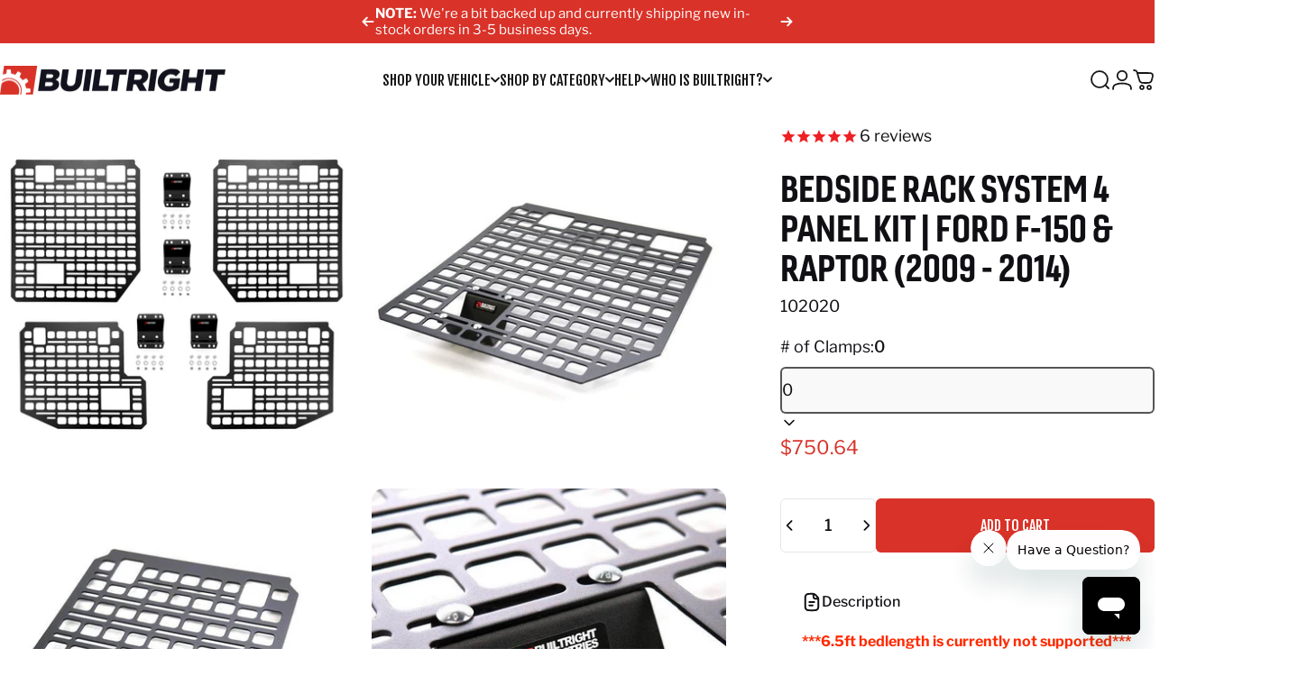

--- FILE ---
content_type: text/html; charset=utf-8
request_url: https://builtrightind.com/en-ca/products/builtright-industries-bedside-rack-system-4-panel-kit-2009-2014-ford-f-150-and-raptor
body_size: 59702
content:
<!doctype html>
<html class="no-js" lang="en" dir="ltr">
  <head><!-- ! Yoast SEO -->
    <meta charset="utf-8">
    <meta http-equiv="X-UA-Compatible" content="IE=edge,chrome=1">
    <meta name="viewport" content="width=device-width,initial-scale=1">
    <meta name="theme-color" content="#d93228"><link rel="preconnect" href="https://cdn.shopify.com" crossorigin>
    <link rel="preconnect" href="https://fonts.shopifycdn.com" crossorigin>
    <link rel="dns-prefetch" href="https://ajax.googleapis.com">
    <link rel="dns-prefetch" href="https://maps.googleapis.com">
    <link rel="dns-prefetch" href="https://maps.gstatic.com">
<link rel="shortcut icon" href="//builtrightind.com/cdn/shop/files/favicon_b89d6b0c-21b9-4a58-a8ed-58695b87281c.png?crop=center&height=32&v=1730088182&width=32" type="image/png" /><style>@font-face {
  font-family: "Fjalla One";
  font-weight: 400;
  font-style: normal;
  font-display: swap;
  src: url("//builtrightind.com/cdn/fonts/fjalla_one/fjallaone_n4.262edaf1abaf5ed669f7ecd26fc3e24707a0ad85.woff2") format("woff2"),
       url("//builtrightind.com/cdn/fonts/fjalla_one/fjallaone_n4.f67f40342efd2b34cae019d50b4b5c4da6fc5da7.woff") format("woff");
}
@font-face {
  font-family: "Libre Franklin";
  font-weight: 400;
  font-style: normal;
  font-display: swap;
  src: url("//builtrightind.com/cdn/fonts/libre_franklin/librefranklin_n4.a9b0508e1ffb743a0fd6d0614768959c54a27d86.woff2") format("woff2"),
       url("//builtrightind.com/cdn/fonts/libre_franklin/librefranklin_n4.948f6f27caf8552b1a9560176e3f14eeb2c6f202.woff") format("woff");
}
@font-face {
  font-family: "Libre Franklin";
  font-weight: 500;
  font-style: normal;
  font-display: swap;
  src: url("//builtrightind.com/cdn/fonts/libre_franklin/librefranklin_n5.9261428336eff957b0a7eb23fe0c9ce37faee0f6.woff2") format("woff2"),
       url("//builtrightind.com/cdn/fonts/libre_franklin/librefranklin_n5.017cd79179c42e6cced54a81ea8f2b62c04cb72e.woff") format("woff");
}
@font-face {
  font-family: "Libre Franklin";
  font-weight: 700;
  font-style: normal;
  font-display: swap;
  src: url("//builtrightind.com/cdn/fonts/libre_franklin/librefranklin_n7.6739620624550b8695d0cc23f92ffd46eb51c7a3.woff2") format("woff2"),
       url("//builtrightind.com/cdn/fonts/libre_franklin/librefranklin_n7.7cebc205621b23b061b803310af0ad39921ae57d.woff") format("woff");
}
@font-face {
  font-family: "Libre Franklin";
  font-weight: 400;
  font-style: italic;
  font-display: swap;
  src: url("//builtrightind.com/cdn/fonts/libre_franklin/librefranklin_i4.5cee60cade760b32c7b489f9d561e97341909d7c.woff2") format("woff2"),
       url("//builtrightind.com/cdn/fonts/libre_franklin/librefranklin_i4.2f9ee939c2cc82522dfb62e1a084861f9beeb411.woff") format("woff");
}
@font-face {
  font-family: "Libre Franklin";
  font-weight: 700;
  font-style: italic;
  font-display: swap;
  src: url("//builtrightind.com/cdn/fonts/libre_franklin/librefranklin_i7.5cd0952dea701f27d5d0eb294c01347335232ef2.woff2") format("woff2"),
       url("//builtrightind.com/cdn/fonts/libre_franklin/librefranklin_i7.41af936a1cd17668e4e060c6e0ad838ccf133ddd.woff") format("woff");
}
:root {
    /*! General */
    --color-base-text: 16 16 20;
    --color-base-highlight: 217 50 40;
    --color-base-background: 255 255 255;
    --color-base-button: 217 50 40;
    --color-base-button-gradient: #d93228;
    --color-base-button-text: 255 255 255;
    --color-keyboard-focus: 11 97 205;
    --color-shadow: 241 232 227;
    --color-price: 217 50 40;
    --color-sale-price: 217 50 40;
    --color-sale-tag: 217 50 40;
    --color-sale-tag-text: 255 255 255;
    --color-rating: 217 50 40;
    --color-placeholder: 255 255 255;
    --color-success-text: 77 124 15;
    --color-success-background: 247 254 231;
    --color-error-text: 217 50 40;
    --color-error-background: 255 241 242;
    --color-info-text: 180 83 9;
    --color-info-background: 255 251 235;
    
    /*! Menu and drawers */
    --color-drawer-text: 16 16 20;
    --color-drawer-background: 255 255 255;
    --color-drawer-button-background: 217 50 40;
    --color-drawer-button-gradient: #d93228;
    --color-drawer-button-text: 255 255 255;
    --color-drawer-overlay: 16 16 20;

    /*! Product card */
    --card-radius: var(--rounded-card);
    --card-border-width: 0.1rem;
    --card-border-opacity: 1.0;
    --card-shadow-opacity: 0.1;
    --card-shadow-horizontal-offset: 0.0rem;
    --card-shadow-vertical-offset: 0.0rem;

    /*! Buttons */
    --buttons-radius: var(--rounded-button);
    --buttons-border-width: 2px;
    --buttons-border-opacity: 1.0;
    --buttons-shadow-opacity: 0.0;
    --buttons-shadow-horizontal-offset: 0px;
    --buttons-shadow-vertical-offset: 0px;

    /*! Inputs */
    --inputs-radius: var(--rounded-input);
    --inputs-border-width: 2px;
    --inputs-border-opacity: 0.7;

    /*! Spacing */
    --sp-0d5: 0.125rem;
    --sp-1: 0.25rem;
    --sp-1d5: 0.375rem;
    --sp-2: 0.5rem;
    --sp-2d5: 0.625rem;
    --sp-3: 0.75rem;
    --sp-3d5: 0.875rem;
    --sp-4: 1rem;
    --sp-4d5: 1.125rem;
    --sp-5: 1.25rem;
    --sp-5d5: 1.375rem;
    --sp-6: 1.5rem;
    --sp-6d5: 1.625rem;
    --sp-7: 1.75rem;
    --sp-7d5: 1.875rem;
    --sp-8: 2rem;
    --sp-8d5: 2.125rem;
    --sp-9: 2.25rem;
    --sp-9d5: 2.375rem;
    --sp-10: 2.5rem;
    --sp-10d5: 2.625rem;
    --sp-11: 2.75rem;
    --sp-12: 3rem;
    --sp-13: 3.25rem;
    --sp-14: 3.5rem;
    --sp-15: 3.875rem;
    --sp-16: 4rem;
    --sp-18: 4.5rem;
    --sp-20: 5rem;
    --sp-23: 5.625rem;
    --sp-24: 6rem;
    --sp-28: 7rem;
    --sp-32: 8rem;
    --sp-36: 9rem;
    --sp-40: 10rem;
    --sp-44: 11rem;
    --sp-48: 12rem;
    --sp-52: 13rem;
    --sp-56: 14rem;
    --sp-60: 15rem;
    --sp-64: 16rem;
    --sp-68: 17rem;
    --sp-72: 18rem;
    --sp-80: 20rem;
    --sp-96: 24rem;
    --sp-100: 32rem;

    /*! Font family */
    --font-heading-family: "Fjalla One", sans-serif;
    --font-heading-style: normal;
    --font-heading-weight: 400;
    --font-heading-line-height: 1;
    --font-heading-letter-spacing: 0.02em;
    
      --font-heading-text-transform: uppercase;
    

    --font-body-family: "Libre Franklin", sans-serif;
    --font-body-style: normal;
    --font-body-weight: 400;
    --font-body-line-height: 1.1;
    --font-body-letter-spacing: 0.0em;

    --font-navigation-family: var(--font-heading-family);
    --font-navigation-size: clamp(1.0rem, 0.748rem + 0.3174vw, 1.25rem);
    --font-navigation-weight: 500;
    
      --font-navigation-text-transform: uppercase;
    

    --font-button-family: var(--font-heading-family);
    --font-button-size: clamp(1.0rem, 0.8115rem + 0.1587vw, 1.125rem);
    --font-button-weight: 500;
    
      --font-button-text-transform: uppercase;
    

    --font-product-family: var(--font-body-family);
    --font-product-size: clamp(1.125rem, 0.873rem + 0.3175vw, 1.375rem);
    --font-product-weight: 500;
    

    /*! Font size */
    --text-3xs: 0.75rem;
    --text-2xs: 0.8125rem;
    --text-xs: 0.875rem;
    --text-2sm: 0.9375rem;
    --text-sm: 1.0rem;
    --text-base: 1.125rem;
    --text-lg: 1.25rem;
    --text-xl: 1.375rem;
    --text-2xl: 1.625rem;
    --text-3xl: 2.0rem;
    --text-4xl: 2.375rem;
    --text-5xl: 3.125rem;
    --text-6xl: 3.875rem;
    --text-7xl: 4.625rem;
    --text-8xl: 6.125rem;

    /*! Layout */
    --page-width: 1900px;
    --gap-padding: clamp(var(--sp-5), 2.526vw, var(--sp-12));
    --grid-gap: clamp(40px, 20vw, 60px);
    --page-padding: var(--sp-5);
    --page-container: min(calc(100vw - var(--scrollbar-width, 0px) - var(--page-padding) * 2), var(--page-width));
    --rounded-button: 0.375rem;
    --rounded-input: 0.375rem;
    --rounded-card: clamp(var(--sp-2d5), 1.053vw, var(--sp-5));
    --rounded-block: clamp(var(--sp-2d5), 1.053vw, var(--sp-5));

    /*! Other */
    --icon-weight: 1.8px;
  }

  @media screen and (min-width: 1024px) {
    :root {
      --page-padding: var(--sp-9);
    }
  }

  @media screen and (min-width: 1280px) {
    :root {
      --gap-padding: var(--sp-12);
      --page-padding: var(--sp-12);
      --page-container: min(calc(100vw - var(--scrollbar-width, 0px) - var(--page-padding) * 2), max(var(--page-width), 1280px));
    }
  }

  @media screen and (min-width: 1536px) {
    :root {
      --page-padding: max(var(--sp-12), 50vw - var(--scrollbar-width, 0px)/2 - var(--page-width)/2);
    }
  }
</style>
  <link rel="preload" as="font" href="//builtrightind.com/cdn/fonts/libre_franklin/librefranklin_n4.a9b0508e1ffb743a0fd6d0614768959c54a27d86.woff2" type="font/woff2" crossorigin>

  <link rel="preload" as="font" href="//builtrightind.com/cdn/fonts/fjalla_one/fjallaone_n4.262edaf1abaf5ed669f7ecd26fc3e24707a0ad85.woff2" type="font/woff2" crossorigin>
<link href="//builtrightind.com/cdn/shop/t/58/assets/theme.css?v=55882271216163578351767371448" rel="stylesheet" type="text/css" media="all" /><link rel="stylesheet" href="//builtrightind.com/cdn/shop/t/58/assets/apps.css?v=162097722211979372921767368381" media="print" fetchpriority="low" onload="this.media='all'">

    <script>window.performance && window.performance.mark && window.performance.mark('shopify.content_for_header.start');</script><meta name="google-site-verification" content="eLQpECqGUByixZHsNF0Jife_Od123GFVCRC58RwnfhQ">
<meta id="shopify-digital-wallet" name="shopify-digital-wallet" content="/45255557278/digital_wallets/dialog">
<meta name="shopify-checkout-api-token" content="d8f0a57b11fe3169a308e4ca17e55c0b">
<meta id="in-context-paypal-metadata" data-shop-id="45255557278" data-venmo-supported="false" data-environment="production" data-locale="en_US" data-paypal-v4="true" data-currency="CAD">
<link rel="alternate" hreflang="x-default" href="https://builtrightind.com/products/builtright-industries-bedside-rack-system-4-panel-kit-2009-2014-ford-f-150-and-raptor">
<link rel="alternate" hreflang="en-CA" href="https://builtrightind.com/en-ca/products/builtright-industries-bedside-rack-system-4-panel-kit-2009-2014-ford-f-150-and-raptor">
<link rel="alternate" hreflang="en-US" href="https://builtrightind.com/products/builtright-industries-bedside-rack-system-4-panel-kit-2009-2014-ford-f-150-and-raptor">
<link rel="alternate" type="application/json+oembed" href="https://builtrightind.com/en-ca/products/builtright-industries-bedside-rack-system-4-panel-kit-2009-2014-ford-f-150-and-raptor.oembed">
<script async="async" src="/checkouts/internal/preloads.js?locale=en-CA"></script>
<link rel="preconnect" href="https://shop.app" crossorigin="anonymous">
<script async="async" src="https://shop.app/checkouts/internal/preloads.js?locale=en-CA&shop_id=45255557278" crossorigin="anonymous"></script>
<script id="apple-pay-shop-capabilities" type="application/json">{"shopId":45255557278,"countryCode":"US","currencyCode":"CAD","merchantCapabilities":["supports3DS"],"merchantId":"gid:\/\/shopify\/Shop\/45255557278","merchantName":"BuiltRight Industries","requiredBillingContactFields":["postalAddress","email"],"requiredShippingContactFields":["postalAddress","email"],"shippingType":"shipping","supportedNetworks":["visa","masterCard","amex","discover","elo","jcb"],"total":{"type":"pending","label":"BuiltRight Industries","amount":"1.00"},"shopifyPaymentsEnabled":true,"supportsSubscriptions":true}</script>
<script id="shopify-features" type="application/json">{"accessToken":"d8f0a57b11fe3169a308e4ca17e55c0b","betas":["rich-media-storefront-analytics"],"domain":"builtrightind.com","predictiveSearch":true,"shopId":45255557278,"locale":"en"}</script>
<script>var Shopify = Shopify || {};
Shopify.shop = "builtrightindustries.myshopify.com";
Shopify.locale = "en";
Shopify.currency = {"active":"CAD","rate":"1.39007295"};
Shopify.country = "CA";
Shopify.theme = {"name":"CONCEPT - 5.2 Update _ Pop-up testing","id":156433187030,"schema_name":"Concept","schema_version":"5.2.0","theme_store_id":2412,"role":"main"};
Shopify.theme.handle = "null";
Shopify.theme.style = {"id":null,"handle":null};
Shopify.cdnHost = "builtrightind.com/cdn";
Shopify.routes = Shopify.routes || {};
Shopify.routes.root = "/en-ca/";</script>
<script type="module">!function(o){(o.Shopify=o.Shopify||{}).modules=!0}(window);</script>
<script>!function(o){function n(){var o=[];function n(){o.push(Array.prototype.slice.apply(arguments))}return n.q=o,n}var t=o.Shopify=o.Shopify||{};t.loadFeatures=n(),t.autoloadFeatures=n()}(window);</script>
<script>
  window.ShopifyPay = window.ShopifyPay || {};
  window.ShopifyPay.apiHost = "shop.app\/pay";
  window.ShopifyPay.redirectState = null;
</script>
<script id="shop-js-analytics" type="application/json">{"pageType":"product"}</script>
<script defer="defer" async type="module" src="//builtrightind.com/cdn/shopifycloud/shop-js/modules/v2/client.init-shop-cart-sync_BT-GjEfc.en.esm.js"></script>
<script defer="defer" async type="module" src="//builtrightind.com/cdn/shopifycloud/shop-js/modules/v2/chunk.common_D58fp_Oc.esm.js"></script>
<script defer="defer" async type="module" src="//builtrightind.com/cdn/shopifycloud/shop-js/modules/v2/chunk.modal_xMitdFEc.esm.js"></script>
<script type="module">
  await import("//builtrightind.com/cdn/shopifycloud/shop-js/modules/v2/client.init-shop-cart-sync_BT-GjEfc.en.esm.js");
await import("//builtrightind.com/cdn/shopifycloud/shop-js/modules/v2/chunk.common_D58fp_Oc.esm.js");
await import("//builtrightind.com/cdn/shopifycloud/shop-js/modules/v2/chunk.modal_xMitdFEc.esm.js");

  window.Shopify.SignInWithShop?.initShopCartSync?.({"fedCMEnabled":true,"windoidEnabled":true});

</script>
<script>
  window.Shopify = window.Shopify || {};
  if (!window.Shopify.featureAssets) window.Shopify.featureAssets = {};
  window.Shopify.featureAssets['shop-js'] = {"shop-cart-sync":["modules/v2/client.shop-cart-sync_DZOKe7Ll.en.esm.js","modules/v2/chunk.common_D58fp_Oc.esm.js","modules/v2/chunk.modal_xMitdFEc.esm.js"],"init-fed-cm":["modules/v2/client.init-fed-cm_B6oLuCjv.en.esm.js","modules/v2/chunk.common_D58fp_Oc.esm.js","modules/v2/chunk.modal_xMitdFEc.esm.js"],"shop-cash-offers":["modules/v2/client.shop-cash-offers_D2sdYoxE.en.esm.js","modules/v2/chunk.common_D58fp_Oc.esm.js","modules/v2/chunk.modal_xMitdFEc.esm.js"],"shop-login-button":["modules/v2/client.shop-login-button_QeVjl5Y3.en.esm.js","modules/v2/chunk.common_D58fp_Oc.esm.js","modules/v2/chunk.modal_xMitdFEc.esm.js"],"pay-button":["modules/v2/client.pay-button_DXTOsIq6.en.esm.js","modules/v2/chunk.common_D58fp_Oc.esm.js","modules/v2/chunk.modal_xMitdFEc.esm.js"],"shop-button":["modules/v2/client.shop-button_DQZHx9pm.en.esm.js","modules/v2/chunk.common_D58fp_Oc.esm.js","modules/v2/chunk.modal_xMitdFEc.esm.js"],"avatar":["modules/v2/client.avatar_BTnouDA3.en.esm.js"],"init-windoid":["modules/v2/client.init-windoid_CR1B-cfM.en.esm.js","modules/v2/chunk.common_D58fp_Oc.esm.js","modules/v2/chunk.modal_xMitdFEc.esm.js"],"init-shop-for-new-customer-accounts":["modules/v2/client.init-shop-for-new-customer-accounts_C_vY_xzh.en.esm.js","modules/v2/client.shop-login-button_QeVjl5Y3.en.esm.js","modules/v2/chunk.common_D58fp_Oc.esm.js","modules/v2/chunk.modal_xMitdFEc.esm.js"],"init-shop-email-lookup-coordinator":["modules/v2/client.init-shop-email-lookup-coordinator_BI7n9ZSv.en.esm.js","modules/v2/chunk.common_D58fp_Oc.esm.js","modules/v2/chunk.modal_xMitdFEc.esm.js"],"init-shop-cart-sync":["modules/v2/client.init-shop-cart-sync_BT-GjEfc.en.esm.js","modules/v2/chunk.common_D58fp_Oc.esm.js","modules/v2/chunk.modal_xMitdFEc.esm.js"],"shop-toast-manager":["modules/v2/client.shop-toast-manager_DiYdP3xc.en.esm.js","modules/v2/chunk.common_D58fp_Oc.esm.js","modules/v2/chunk.modal_xMitdFEc.esm.js"],"init-customer-accounts":["modules/v2/client.init-customer-accounts_D9ZNqS-Q.en.esm.js","modules/v2/client.shop-login-button_QeVjl5Y3.en.esm.js","modules/v2/chunk.common_D58fp_Oc.esm.js","modules/v2/chunk.modal_xMitdFEc.esm.js"],"init-customer-accounts-sign-up":["modules/v2/client.init-customer-accounts-sign-up_iGw4briv.en.esm.js","modules/v2/client.shop-login-button_QeVjl5Y3.en.esm.js","modules/v2/chunk.common_D58fp_Oc.esm.js","modules/v2/chunk.modal_xMitdFEc.esm.js"],"shop-follow-button":["modules/v2/client.shop-follow-button_CqMgW2wH.en.esm.js","modules/v2/chunk.common_D58fp_Oc.esm.js","modules/v2/chunk.modal_xMitdFEc.esm.js"],"checkout-modal":["modules/v2/client.checkout-modal_xHeaAweL.en.esm.js","modules/v2/chunk.common_D58fp_Oc.esm.js","modules/v2/chunk.modal_xMitdFEc.esm.js"],"shop-login":["modules/v2/client.shop-login_D91U-Q7h.en.esm.js","modules/v2/chunk.common_D58fp_Oc.esm.js","modules/v2/chunk.modal_xMitdFEc.esm.js"],"lead-capture":["modules/v2/client.lead-capture_BJmE1dJe.en.esm.js","modules/v2/chunk.common_D58fp_Oc.esm.js","modules/v2/chunk.modal_xMitdFEc.esm.js"],"payment-terms":["modules/v2/client.payment-terms_Ci9AEqFq.en.esm.js","modules/v2/chunk.common_D58fp_Oc.esm.js","modules/v2/chunk.modal_xMitdFEc.esm.js"]};
</script>
<script>(function() {
  var isLoaded = false;
  function asyncLoad() {
    if (isLoaded) return;
    isLoaded = true;
    var urls = ["https:\/\/cdn1.stamped.io\/files\/widget.min.js?shop=builtrightindustries.myshopify.com","https:\/\/tabs.stationmade.com\/registered-scripts\/tabs-by-station.js?shop=builtrightindustries.myshopify.com","https:\/\/shopify.orderdeadline.com\/app\/frontend\/js\/order-deadline.min.js?shop=builtrightindustries.myshopify.com","https:\/\/cdn.shopify.com\/s\/files\/1\/0452\/5555\/7278\/t\/23\/assets\/zendesk-embeddable.js?v=1664929736\u0026shop=builtrightindustries.myshopify.com","https:\/\/static.klaviyo.com\/onsite\/js\/klaviyo.js?company_id=LNangU\u0026shop=builtrightindustries.myshopify.com","https:\/\/widget.wickedreports.com\/v2\/5179\/wr-1650427d17dd05a39e05a6f19a2545fc.js?shop=builtrightindustries.myshopify.com"];
    for (var i = 0; i < urls.length; i++) {
      var s = document.createElement('script');
      s.type = 'text/javascript';
      s.async = true;
      s.src = urls[i];
      var x = document.getElementsByTagName('script')[0];
      x.parentNode.insertBefore(s, x);
    }
  };
  if(window.attachEvent) {
    window.attachEvent('onload', asyncLoad);
  } else {
    window.addEventListener('load', asyncLoad, false);
  }
})();</script>
<script id="__st">var __st={"a":45255557278,"offset":-18000,"reqid":"d158e8bb-7499-435b-b575-8554454c3002-1769256415","pageurl":"builtrightind.com\/en-ca\/products\/builtright-industries-bedside-rack-system-4-panel-kit-2009-2014-ford-f-150-and-raptor","u":"72c69ee36e78","p":"product","rtyp":"product","rid":5636644634782};</script>
<script>window.ShopifyPaypalV4VisibilityTracking = true;</script>
<script id="captcha-bootstrap">!function(){'use strict';const t='contact',e='account',n='new_comment',o=[[t,t],['blogs',n],['comments',n],[t,'customer']],c=[[e,'customer_login'],[e,'guest_login'],[e,'recover_customer_password'],[e,'create_customer']],r=t=>t.map((([t,e])=>`form[action*='/${t}']:not([data-nocaptcha='true']) input[name='form_type'][value='${e}']`)).join(','),a=t=>()=>t?[...document.querySelectorAll(t)].map((t=>t.form)):[];function s(){const t=[...o],e=r(t);return a(e)}const i='password',u='form_key',d=['recaptcha-v3-token','g-recaptcha-response','h-captcha-response',i],f=()=>{try{return window.sessionStorage}catch{return}},m='__shopify_v',_=t=>t.elements[u];function p(t,e,n=!1){try{const o=window.sessionStorage,c=JSON.parse(o.getItem(e)),{data:r}=function(t){const{data:e,action:n}=t;return t[m]||n?{data:e,action:n}:{data:t,action:n}}(c);for(const[e,n]of Object.entries(r))t.elements[e]&&(t.elements[e].value=n);n&&o.removeItem(e)}catch(o){console.error('form repopulation failed',{error:o})}}const l='form_type',E='cptcha';function T(t){t.dataset[E]=!0}const w=window,h=w.document,L='Shopify',v='ce_forms',y='captcha';let A=!1;((t,e)=>{const n=(g='f06e6c50-85a8-45c8-87d0-21a2b65856fe',I='https://cdn.shopify.com/shopifycloud/storefront-forms-hcaptcha/ce_storefront_forms_captcha_hcaptcha.v1.5.2.iife.js',D={infoText:'Protected by hCaptcha',privacyText:'Privacy',termsText:'Terms'},(t,e,n)=>{const o=w[L][v],c=o.bindForm;if(c)return c(t,g,e,D).then(n);var r;o.q.push([[t,g,e,D],n]),r=I,A||(h.body.append(Object.assign(h.createElement('script'),{id:'captcha-provider',async:!0,src:r})),A=!0)});var g,I,D;w[L]=w[L]||{},w[L][v]=w[L][v]||{},w[L][v].q=[],w[L][y]=w[L][y]||{},w[L][y].protect=function(t,e){n(t,void 0,e),T(t)},Object.freeze(w[L][y]),function(t,e,n,w,h,L){const[v,y,A,g]=function(t,e,n){const i=e?o:[],u=t?c:[],d=[...i,...u],f=r(d),m=r(i),_=r(d.filter((([t,e])=>n.includes(e))));return[a(f),a(m),a(_),s()]}(w,h,L),I=t=>{const e=t.target;return e instanceof HTMLFormElement?e:e&&e.form},D=t=>v().includes(t);t.addEventListener('submit',(t=>{const e=I(t);if(!e)return;const n=D(e)&&!e.dataset.hcaptchaBound&&!e.dataset.recaptchaBound,o=_(e),c=g().includes(e)&&(!o||!o.value);(n||c)&&t.preventDefault(),c&&!n&&(function(t){try{if(!f())return;!function(t){const e=f();if(!e)return;const n=_(t);if(!n)return;const o=n.value;o&&e.removeItem(o)}(t);const e=Array.from(Array(32),(()=>Math.random().toString(36)[2])).join('');!function(t,e){_(t)||t.append(Object.assign(document.createElement('input'),{type:'hidden',name:u})),t.elements[u].value=e}(t,e),function(t,e){const n=f();if(!n)return;const o=[...t.querySelectorAll(`input[type='${i}']`)].map((({name:t})=>t)),c=[...d,...o],r={};for(const[a,s]of new FormData(t).entries())c.includes(a)||(r[a]=s);n.setItem(e,JSON.stringify({[m]:1,action:t.action,data:r}))}(t,e)}catch(e){console.error('failed to persist form',e)}}(e),e.submit())}));const S=(t,e)=>{t&&!t.dataset[E]&&(n(t,e.some((e=>e===t))),T(t))};for(const o of['focusin','change'])t.addEventListener(o,(t=>{const e=I(t);D(e)&&S(e,y())}));const B=e.get('form_key'),M=e.get(l),P=B&&M;t.addEventListener('DOMContentLoaded',(()=>{const t=y();if(P)for(const e of t)e.elements[l].value===M&&p(e,B);[...new Set([...A(),...v().filter((t=>'true'===t.dataset.shopifyCaptcha))])].forEach((e=>S(e,t)))}))}(h,new URLSearchParams(w.location.search),n,t,e,['guest_login'])})(!0,!0)}();</script>
<script integrity="sha256-4kQ18oKyAcykRKYeNunJcIwy7WH5gtpwJnB7kiuLZ1E=" data-source-attribution="shopify.loadfeatures" defer="defer" src="//builtrightind.com/cdn/shopifycloud/storefront/assets/storefront/load_feature-a0a9edcb.js" crossorigin="anonymous"></script>
<script crossorigin="anonymous" defer="defer" src="//builtrightind.com/cdn/shopifycloud/storefront/assets/shopify_pay/storefront-65b4c6d7.js?v=20250812"></script>
<script data-source-attribution="shopify.dynamic_checkout.dynamic.init">var Shopify=Shopify||{};Shopify.PaymentButton=Shopify.PaymentButton||{isStorefrontPortableWallets:!0,init:function(){window.Shopify.PaymentButton.init=function(){};var t=document.createElement("script");t.src="https://builtrightind.com/cdn/shopifycloud/portable-wallets/latest/portable-wallets.en.js",t.type="module",document.head.appendChild(t)}};
</script>
<script data-source-attribution="shopify.dynamic_checkout.buyer_consent">
  function portableWalletsHideBuyerConsent(e){var t=document.getElementById("shopify-buyer-consent"),n=document.getElementById("shopify-subscription-policy-button");t&&n&&(t.classList.add("hidden"),t.setAttribute("aria-hidden","true"),n.removeEventListener("click",e))}function portableWalletsShowBuyerConsent(e){var t=document.getElementById("shopify-buyer-consent"),n=document.getElementById("shopify-subscription-policy-button");t&&n&&(t.classList.remove("hidden"),t.removeAttribute("aria-hidden"),n.addEventListener("click",e))}window.Shopify?.PaymentButton&&(window.Shopify.PaymentButton.hideBuyerConsent=portableWalletsHideBuyerConsent,window.Shopify.PaymentButton.showBuyerConsent=portableWalletsShowBuyerConsent);
</script>
<script data-source-attribution="shopify.dynamic_checkout.cart.bootstrap">document.addEventListener("DOMContentLoaded",(function(){function t(){return document.querySelector("shopify-accelerated-checkout-cart, shopify-accelerated-checkout")}if(t())Shopify.PaymentButton.init();else{new MutationObserver((function(e,n){t()&&(Shopify.PaymentButton.init(),n.disconnect())})).observe(document.body,{childList:!0,subtree:!0})}}));
</script>
<link id="shopify-accelerated-checkout-styles" rel="stylesheet" media="screen" href="https://builtrightind.com/cdn/shopifycloud/portable-wallets/latest/accelerated-checkout-backwards-compat.css" crossorigin="anonymous">
<style id="shopify-accelerated-checkout-cart">
        #shopify-buyer-consent {
  margin-top: 1em;
  display: inline-block;
  width: 100%;
}

#shopify-buyer-consent.hidden {
  display: none;
}

#shopify-subscription-policy-button {
  background: none;
  border: none;
  padding: 0;
  text-decoration: underline;
  font-size: inherit;
  cursor: pointer;
}

#shopify-subscription-policy-button::before {
  box-shadow: none;
}

      </style>

<script>window.performance && window.performance.mark && window.performance.mark('shopify.content_for_header.end');</script>

    <script src="//builtrightind.com/cdn/shop/t/58/assets/vendor.js?v=83836565987576270061767368383" defer="defer"></script>
    <script src="//builtrightind.com/cdn/shop/t/58/assets/theme.js?v=171245873712453267271767373956" defer="defer"></script><script>
  document.documentElement.classList.replace('no-js', 'js');

  window.theme = window.theme || {};
  theme.routes = {
    shop_url: 'https://builtrightind.com',
    root_url: '/en-ca',
    cart_url: '/en-ca/cart',
    cart_add_url: '/en-ca/cart/add',
    cart_change_url: '/en-ca/cart/change',
    cart_update_url: '/en-ca/cart/update',
    search_url: '/en-ca/search',
    predictive_search_url: '/en-ca/search/suggest'
  };

  theme.variantStrings = {
    preOrder: "Pre-order",
    addToCart: "Add to cart",
    soldOut: "Sold Out",
    unavailable: "Unavailable",
    addToBundle: "Add to bundle",
    backInStock: "Notify me when it’s available"
  };

  theme.shippingCalculatorStrings = {
    error: "One or more errors occurred while retrieving the shipping rates:",
    notFound: "Sorry, we do not ship to your address.",
    oneResult: "There is one shipping rate for your address:",
    multipleResults: "There are multiple shipping rates for your address:"
  };

  theme.discountStrings = {
    error: "Discount code cannot be applied to your cart",
    shippingError: "Shipping discounts are shown at checkout after adding an address"
  };

  theme.recipientFormStrings = {
    expanded: "Gift card recipient form expanded",
    collapsed: "Gift card recipient form collapsed"
  };

  theme.quickOrderListStrings = {
    itemsAdded: "[quantity] items added",
    itemAdded: "[quantity] item added",
    itemsRemoved: "[quantity] items removed",
    itemRemoved: "[quantity] item removed",
    viewCart: "View cart",
    each: "[money]\/ea",
    minError: "This item has a minimum of [min]",
    maxError: "This item has a maximum of [max]",
    stepError: "You can only add this item in increments of [step]"
  };

  theme.cartStrings = {
    error: "There was an error while updating your cart. Please try again.",
    quantityError: "You can only add [quantity] of this item to your cart.",
    giftNoteAttribute: "Gift note",
    giftWrapAttribute: "Gift wrapping",
    giftWrapBooleanTrue: "Yes",
    targetProductAttribute: "For"
  };

  theme.dateStrings = {
    d: "d",
    day: "Day",
    days: "Days",
    h: "h",
    hour: "Hour",
    hours: "Hours",
    m: "m",
    minute: "Min",
    minutes: "Mins",
    s: "s",
    second: "Sec",
    seconds: "Secs"
  };theme.strings = {
    recentlyViewedEmpty: "Your recently viewed is empty.",
    close: "Close",
    next: "Next",
    previous: "Previous",
    qrImageAlt: "QR code — scan to redeem gift card"
  };

  theme.settings = {
    moneyFormat: "${{amount}}",
    moneyWithCurrencyFormat: "${{amount}} CAD",
    currencyCodeEnabled: false,
    externalLinksNewTab: false,
    cartType: "page",
    isCartTemplate: false,
    pswpModule: "\/\/builtrightind.com\/cdn\/shop\/t\/58\/assets\/photoswipe.min.js?v=41760041872977459911767368381",
    themeName: 'Concept',
    themeVersion: '5.2.0',
    agencyId: ''
  };// We save the product ID in local storage to be eventually used for recently viewed section
    try {
      const recentlyViewedProducts = new Set(JSON.parse(window.localStorage.getItem(`${theme.settings.themeName}:recently-viewed`) || '[]'));

      recentlyViewedProducts.delete(5636644634782); // Delete first to re-move the product
      recentlyViewedProducts.add(5636644634782);

      window.localStorage.setItem(`${theme.settings.themeName}:recently-viewed`, JSON.stringify(Array.from(recentlyViewedProducts.values()).reverse()));
    } catch (e) {
      // Safari in private mode does not allow setting item, we silently fail
    }</script>
<!-- BEGIN app block: shopify://apps/yoast-seo/blocks/metatags/7c777011-bc88-4743-a24e-64336e1e5b46 -->
<!-- This site is optimized with Yoast SEO for Shopify -->
<title>Bedside Rack System 4 Panel Kit | Ford F-150 &amp; Raptor (2009 - 2014) - BuiltRight Industries</title>
<meta name="description" content="100% Made in USA, Lifetime WarrantyCAD designed, CNC cut and formedDurable black texture powdercoat finishPatent Pending US 2019 / 0092213 A1" />
<link rel="canonical" href="https://builtrightind.com/en-ca/products/builtright-industries-bedside-rack-system-4-panel-kit-2009-2014-ford-f-150-and-raptor" />
<meta name="robots" content="index, follow, max-image-preview:large, max-snippet:-1, max-video-preview:-1" />
<meta property="og:site_name" content="BuiltRight Industries" />
<meta property="og:url" content="https://builtrightind.com/en-ca/products/builtright-industries-bedside-rack-system-4-panel-kit-2009-2014-ford-f-150-and-raptor" />
<meta property="og:locale" content="en_US" />
<meta property="og:type" content="product" />
<meta property="og:title" content="Bedside Rack System 4 Panel Kit | Ford F-150 &amp; Raptor (2009 - 2014) - BuiltRight Industries" />
<meta property="og:description" content="100% Made in USA, Lifetime WarrantyCAD designed, CNC cut and formedDurable black texture powdercoat finishPatent Pending US 2019 / 0092213 A1" />
<meta property="og:image" content="https://builtrightind.com/cdn/shop/products/BRI_2020_Product_Crop_1to1copy_0006s_0043_102020_bsr09kit4pc_1.jpg?v=1603165384" />
<meta property="og:image:height" content="2500" />
<meta property="og:image:width" content="2500" />
<meta property="og:availability" content="instock" />
<meta property="product:availability" content="instock" />
<meta property="product:condition" content="new" />
<meta property="product:price:amount" content="750.64" />
<meta property="product:price:currency" content="CAD" />
<meta property="product:retailer_item_id" content="102020" />
<meta name="twitter:card" content="summary_large_image" />
<!-- Yoast SEO extracts AggregateRating from Shopify standard metafields and adds that to Schema.org output. -->
<script type="application/ld+json" id="yoast-schema-graph">
{
  "@context": "https://schema.org",
  "@graph": [
    {
      "@type": "Organization",
      "@id": "https://builtrightind.com/#/schema/organization/1",
      "url": "https://builtrightind.com",
      "name": "BuiltRight Industries",
      "logo": {
        "@id": "https://builtrightind.com/#/schema/ImageObject/29209562284246"
      },
      "image": [
        {
          "@id": "https://builtrightind.com/#/schema/ImageObject/29209562284246"
        }
      ],
      "hasMerchantReturnPolicy": {
        "@type": "MerchantReturnPolicy",
        "merchantReturnLink": "https://builtrightind.com/en-ca/policies/refund-policy"
      },
      "sameAs": ["https:\/\/www.youtube.com\/c\/BuiltRightIndustries","https:\/\/www.instagram.com\/builtrightind","https:\/\/www.facebook.com\/builtrightind"]
    },
    {
      "@type": "ImageObject",
      "@id": "https://builtrightind.com/#/schema/ImageObject/29209562284246",
      "width": 3600,
      "height": 1080,
      "url": "https:\/\/builtrightind.com\/cdn\/shop\/files\/builtright_industries_logo_3600.jpg?v=1642520421",
      "contentUrl": "https:\/\/builtrightind.com\/cdn\/shop\/files\/builtright_industries_logo_3600.jpg?v=1642520421"
    },
    {
      "@type": "WebSite",
      "@id": "https://builtrightind.com/#/schema/website/1",
      "url": "https://builtrightind.com",
      "name": "BuiltRight Industries",
      "potentialAction": {
        "@type": "SearchAction",
        "target": "https://builtrightind.com/en-ca/search?q={search_term_string}",
        "query-input": "required name=search_term_string"
      },
      "publisher": {
        "@id": "https://builtrightind.com/#/schema/organization/1"
      },
      "inLanguage": "en"
    },
    {
      "@type": "ItemPage",
      "@id": "https:\/\/builtrightind.com\/en-ca\/products\/builtright-industries-bedside-rack-system-4-panel-kit-2009-2014-ford-f-150-and-raptor",
      "name": "Bedside Rack System 4 Panel Kit | Ford F-150 \u0026amp; Raptor (2009 - 2014) - BuiltRight Industries",
      "description": "100% Made in USA, Lifetime WarrantyCAD designed, CNC cut and formedDurable black texture powdercoat finishPatent Pending US 2019 \/ 0092213 A1",
      "datePublished": "2020-08-31T12:06:32-04:00",
      "breadcrumb": {
        "@id": "https:\/\/builtrightind.com\/en-ca\/products\/builtright-industries-bedside-rack-system-4-panel-kit-2009-2014-ford-f-150-and-raptor\/#\/schema\/breadcrumb"
      },
      "primaryImageOfPage": {
        "@id": "https://builtrightind.com/#/schema/ImageObject/11860099104926"
      },
      "image": [{
        "@id": "https://builtrightind.com/#/schema/ImageObject/11860099104926"
      }],
      "isPartOf": {
        "@id": "https://builtrightind.com/#/schema/website/1"
      },
      "url": "https:\/\/builtrightind.com\/en-ca\/products\/builtright-industries-bedside-rack-system-4-panel-kit-2009-2014-ford-f-150-and-raptor"
    },
    {
      "@type": "ImageObject",
      "@id": "https://builtrightind.com/#/schema/ImageObject/11860099104926",
      "caption": "Bedside Rack System 4 Panel Kit | Ford F-150 \u0026 Raptor (2009 - 2014)-2009-2014 Ford F-150-BuiltRight Industries",
      "inLanguage": "en",
      "width": 2500,
      "height": 2500,
      "url": "https:\/\/builtrightind.com\/cdn\/shop\/products\/BRI_2020_Product_Crop_1to1copy_0006s_0043_102020_bsr09kit4pc_1.jpg?v=1603165384",
      "contentUrl": "https:\/\/builtrightind.com\/cdn\/shop\/products\/BRI_2020_Product_Crop_1to1copy_0006s_0043_102020_bsr09kit4pc_1.jpg?v=1603165384"
    },
    {
      "@type": "ProductGroup",
      "@id": "https:\/\/builtrightind.com\/en-ca\/products\/builtright-industries-bedside-rack-system-4-panel-kit-2009-2014-ford-f-150-and-raptor\/#\/schema\/Product",
      "brand": [{
        "@type": "Brand",
        "name": "Ford"
      }],
      "mainEntityOfPage": {
        "@id": "https:\/\/builtrightind.com\/en-ca\/products\/builtright-industries-bedside-rack-system-4-panel-kit-2009-2014-ford-f-150-and-raptor"
      },
      "name": "Bedside Rack System 4 Panel Kit | Ford F-150 \u0026 Raptor (2009 - 2014)",
      "description": "100% Made in USA, Lifetime WarrantyCAD designed, CNC cut and formedDurable black texture powdercoat finishPatent Pending US 2019 \/ 0092213 A1",
      "image": [{
        "@id": "https://builtrightind.com/#/schema/ImageObject/11860099104926"
      }],
      "aggregateRating": {
      	"@type": "AggregateRating",
      	"ratingValue": 5.0,
      	"reviewCount": 6
      },
      "productGroupID": "5636644634782",
      "hasVariant": [
        {
          "@type": "Product",
          "@id": "https://builtrightind.com/#/schema/Product/35930473136286",
          "name": "Bedside Rack System 4 Panel Kit | Ford F-150 \u0026 Raptor (2009 - 2014) - 8 (+$50)",
          "sku": "102022",
          "image": [{
            "@id": "https://builtrightind.com/#/schema/ImageObject/11860099104926"
          }],
          "offers": {
            "@type": "Offer",
            "@id": "https://builtrightind.com/#/schema/Offer/35930473136286",
            "availability": "https://schema.org/InStock",
            "category": "Vehicles & Parts > Vehicle Parts & Accessories > Motor Vehicle Parts",
            "priceSpecification": {
              "@type": "UnitPriceSpecification",
              "valueAddedTaxIncluded": true,
              "price": 834.04,
              "priceCurrency": "CAD"
            },
            "seller": {
              "@id": "https://builtrightind.com/#/schema/organization/1"
            },
            "url": "https:\/\/builtrightind.com\/en-ca\/products\/builtright-industries-bedside-rack-system-4-panel-kit-2009-2014-ford-f-150-and-raptor?variant=35930473136286",
            "checkoutPageURLTemplate": "https:\/\/builtrightind.com\/en-ca\/cart\/add?id=35930473136286\u0026quantity=1"
          }
        },
        {
          "@type": "Product",
          "@id": "https://builtrightind.com/#/schema/Product/35930473103518",
          "name": "Bedside Rack System 4 Panel Kit | Ford F-150 \u0026 Raptor (2009 - 2014) - 4 (+$25)",
          "sku": "102021",
          "image": [{
            "@id": "https://builtrightind.com/#/schema/ImageObject/11860099104926"
          }],
          "offers": {
            "@type": "Offer",
            "@id": "https://builtrightind.com/#/schema/Offer/35930473103518",
            "availability": "https://schema.org/InStock",
            "category": "Vehicles & Parts > Vehicle Parts & Accessories > Motor Vehicle Parts",
            "priceSpecification": {
              "@type": "UnitPriceSpecification",
              "valueAddedTaxIncluded": true,
              "price": 792.34,
              "priceCurrency": "CAD"
            },
            "seller": {
              "@id": "https://builtrightind.com/#/schema/organization/1"
            },
            "url": "https:\/\/builtrightind.com\/en-ca\/products\/builtright-industries-bedside-rack-system-4-panel-kit-2009-2014-ford-f-150-and-raptor?variant=35930473103518",
            "checkoutPageURLTemplate": "https:\/\/builtrightind.com\/en-ca\/cart\/add?id=35930473103518\u0026quantity=1"
          }
        },
        {
          "@type": "Product",
          "@id": "https://builtrightind.com/#/schema/Product/35930473070750",
          "name": "Bedside Rack System 4 Panel Kit | Ford F-150 \u0026 Raptor (2009 - 2014) - 0",
          "sku": "102020",
          "gtin": "632096598811",
          "image": [{
            "@id": "https://builtrightind.com/#/schema/ImageObject/11860099104926"
          }],
          "offers": {
            "@type": "Offer",
            "@id": "https://builtrightind.com/#/schema/Offer/35930473070750",
            "availability": "https://schema.org/InStock",
            "category": "Vehicles & Parts > Vehicle Parts & Accessories > Motor Vehicle Parts",
            "priceSpecification": {
              "@type": "UnitPriceSpecification",
              "valueAddedTaxIncluded": true,
              "price": 750.64,
              "priceCurrency": "CAD"
            },
            "seller": {
              "@id": "https://builtrightind.com/#/schema/organization/1"
            },
            "url": "https:\/\/builtrightind.com\/en-ca\/products\/builtright-industries-bedside-rack-system-4-panel-kit-2009-2014-ford-f-150-and-raptor?variant=35930473070750",
            "checkoutPageURLTemplate": "https:\/\/builtrightind.com\/en-ca\/cart\/add?id=35930473070750\u0026quantity=1"
          }
        }
      ],
      "url": "https:\/\/builtrightind.com\/en-ca\/products\/builtright-industries-bedside-rack-system-4-panel-kit-2009-2014-ford-f-150-and-raptor"
    },
    {
      "@type": "BreadcrumbList",
      "@id": "https:\/\/builtrightind.com\/en-ca\/products\/builtright-industries-bedside-rack-system-4-panel-kit-2009-2014-ford-f-150-and-raptor\/#\/schema\/breadcrumb",
      "itemListElement": [
        {
          "@type": "ListItem",
          "name": "BuiltRight Industries",
          "item": "https:\/\/builtrightind.com",
          "position": 1
        },
        {
          "@type": "ListItem",
          "name": "Bedside Rack System 4 Panel Kit | Ford F-150 \u0026 Raptor (2009 - 2014)",
          "position": 2
        }
      ]
    }

  ]}
</script>
<!--/ Yoast SEO -->
<!-- END app block --><!-- BEGIN app block: shopify://apps/eg-auto-add-to-cart/blocks/app-embed/0f7d4f74-1e89-4820-aec4-6564d7e535d2 -->










  
    <script
      async
      type="text/javascript"
      src="https://cdn.506.io/eg/script.js?shop=builtrightindustries.myshopify.com&v=7"
    ></script>
  



  <meta id="easygift-shop" itemid="c2hvcF8kXzE3NjkyNTY0MTY=" content="{&quot;isInstalled&quot;:true,&quot;installedOn&quot;:&quot;2024-11-27T21:26:32.581Z&quot;,&quot;appVersion&quot;:&quot;3.0&quot;,&quot;subscriptionName&quot;:&quot;Standard&quot;,&quot;cartAnalytics&quot;:true,&quot;freeTrialEndsOn&quot;:null,&quot;settings&quot;:{&quot;reminderBannerStyle&quot;:{&quot;position&quot;:{&quot;horizontal&quot;:&quot;right&quot;,&quot;vertical&quot;:&quot;bottom&quot;},&quot;closingMode&quot;:&quot;doNotAutoClose&quot;,&quot;cssStyles&quot;:&quot;&quot;,&quot;displayAfter&quot;:5,&quot;headerText&quot;:&quot;&quot;,&quot;imageUrl&quot;:null,&quot;primaryColor&quot;:&quot;#000000&quot;,&quot;reshowBannerAfter&quot;:&quot;everyNewSession&quot;,&quot;selfcloseAfter&quot;:5,&quot;showImage&quot;:false,&quot;subHeaderText&quot;:&quot;&quot;},&quot;addedItemIdentifier&quot;:&quot;_Gifted&quot;,&quot;ignoreOtherAppLineItems&quot;:null,&quot;customVariantsInfoLifetimeMins&quot;:1440,&quot;redirectPath&quot;:null,&quot;ignoreNonStandardCartRequests&quot;:false,&quot;bannerStyle&quot;:{&quot;position&quot;:{&quot;horizontal&quot;:&quot;right&quot;,&quot;vertical&quot;:&quot;bottom&quot;},&quot;cssStyles&quot;:null,&quot;primaryColor&quot;:&quot;#000000&quot;},&quot;themePresetId&quot;:null,&quot;notificationStyle&quot;:{&quot;position&quot;:{&quot;horizontal&quot;:null,&quot;vertical&quot;:null},&quot;cssStyles&quot;:null,&quot;duration&quot;:null,&quot;hasCustomizations&quot;:false,&quot;primaryColor&quot;:null},&quot;fetchCartData&quot;:false,&quot;useLocalStorage&quot;:{&quot;enabled&quot;:false,&quot;expiryMinutes&quot;:null},&quot;popupStyle&quot;:{&quot;addButtonText&quot;:null,&quot;cssStyles&quot;:null,&quot;dismissButtonText&quot;:null,&quot;hasCustomizations&quot;:false,&quot;imageUrl&quot;:null,&quot;outOfStockButtonText&quot;:null,&quot;primaryColor&quot;:null,&quot;secondaryColor&quot;:null,&quot;showProductLink&quot;:false,&quot;subscriptionLabel&quot;:&quot;Subscription Plan&quot;},&quot;refreshAfterBannerClick&quot;:false,&quot;disableReapplyRules&quot;:false,&quot;disableReloadOnFailedAddition&quot;:false,&quot;autoReloadCartPage&quot;:false,&quot;ajaxRedirectPath&quot;:null,&quot;allowSimultaneousRequests&quot;:false,&quot;applyRulesOnCheckout&quot;:false,&quot;enableCartCtrlOverrides&quot;:true,&quot;scriptSettings&quot;:{&quot;branding&quot;:{&quot;removalRequestSent&quot;:null,&quot;show&quot;:false},&quot;productPageRedirection&quot;:{&quot;enabled&quot;:false,&quot;products&quot;:[],&quot;redirectionURL&quot;:&quot;\/&quot;},&quot;debugging&quot;:{&quot;enabled&quot;:false,&quot;enabledOn&quot;:null,&quot;stringifyObj&quot;:false},&quot;delayUpdates&quot;:2000,&quot;decodePayload&quot;:false,&quot;hideAlertsOnFrontend&quot;:false,&quot;removeEGPropertyFromSplitActionLineItems&quot;:false,&quot;fetchProductInfoFromSavedDomain&quot;:false,&quot;enableBuyNowInterceptions&quot;:false,&quot;removeProductsAddedFromExpiredRules&quot;:false,&quot;useFinalPrice&quot;:false,&quot;hideGiftedPropertyText&quot;:false,&quot;fetchCartDataBeforeRequest&quot;:false,&quot;customCSS&quot;:null}},&quot;translations&quot;:null,&quot;defaultLocale&quot;:&quot;en&quot;,&quot;shopDomain&quot;:&quot;builtrightind.com&quot;}">


<script defer>
  (async function() {
    try {

      const blockVersion = "v3"
      if (blockVersion != "v3") {
        return
      }

      let metaErrorFlag = false;
      if (metaErrorFlag) {
        return
      }

      // Parse metafields as JSON
      const metafields = {};

      // Process metafields in JavaScript
      let savedRulesArray = [];
      for (const [key, value] of Object.entries(metafields)) {
        if (value) {
          for (const prop in value) {
            // avoiding Object.Keys for performance gain -- no need to make an array of keys.
            savedRulesArray.push(value);
            break;
          }
        }
      }

      const metaTag = document.createElement('meta');
      metaTag.id = 'easygift-rules';
      metaTag.content = JSON.stringify(savedRulesArray);
      metaTag.setAttribute('itemid', 'cnVsZXNfJF8xNzY5MjU2NDE2');

      document.head.appendChild(metaTag);
      } catch (err) {
        
      }
  })();
</script>


  <script
    type="text/javascript"
    defer
  >

    (function () {
      try {
        window.EG_INFO = window.EG_INFO || {};
        var shopInfo = {"isInstalled":true,"installedOn":"2024-11-27T21:26:32.581Z","appVersion":"3.0","subscriptionName":"Standard","cartAnalytics":true,"freeTrialEndsOn":null,"settings":{"reminderBannerStyle":{"position":{"horizontal":"right","vertical":"bottom"},"closingMode":"doNotAutoClose","cssStyles":"","displayAfter":5,"headerText":"","imageUrl":null,"primaryColor":"#000000","reshowBannerAfter":"everyNewSession","selfcloseAfter":5,"showImage":false,"subHeaderText":""},"addedItemIdentifier":"_Gifted","ignoreOtherAppLineItems":null,"customVariantsInfoLifetimeMins":1440,"redirectPath":null,"ignoreNonStandardCartRequests":false,"bannerStyle":{"position":{"horizontal":"right","vertical":"bottom"},"cssStyles":null,"primaryColor":"#000000"},"themePresetId":null,"notificationStyle":{"position":{"horizontal":null,"vertical":null},"cssStyles":null,"duration":null,"hasCustomizations":false,"primaryColor":null},"fetchCartData":false,"useLocalStorage":{"enabled":false,"expiryMinutes":null},"popupStyle":{"addButtonText":null,"cssStyles":null,"dismissButtonText":null,"hasCustomizations":false,"imageUrl":null,"outOfStockButtonText":null,"primaryColor":null,"secondaryColor":null,"showProductLink":false,"subscriptionLabel":"Subscription Plan"},"refreshAfterBannerClick":false,"disableReapplyRules":false,"disableReloadOnFailedAddition":false,"autoReloadCartPage":false,"ajaxRedirectPath":null,"allowSimultaneousRequests":false,"applyRulesOnCheckout":false,"enableCartCtrlOverrides":true,"scriptSettings":{"branding":{"removalRequestSent":null,"show":false},"productPageRedirection":{"enabled":false,"products":[],"redirectionURL":"\/"},"debugging":{"enabled":false,"enabledOn":null,"stringifyObj":false},"delayUpdates":2000,"decodePayload":false,"hideAlertsOnFrontend":false,"removeEGPropertyFromSplitActionLineItems":false,"fetchProductInfoFromSavedDomain":false,"enableBuyNowInterceptions":false,"removeProductsAddedFromExpiredRules":false,"useFinalPrice":false,"hideGiftedPropertyText":false,"fetchCartDataBeforeRequest":false,"customCSS":null}},"translations":null,"defaultLocale":"en","shopDomain":"builtrightind.com"};
        var productRedirectionEnabled = shopInfo.settings.scriptSettings.productPageRedirection.enabled;
        if (["Unlimited", "Enterprise"].includes(shopInfo.subscriptionName) && productRedirectionEnabled) {
          var products = shopInfo.settings.scriptSettings.productPageRedirection.products;
          if (products.length > 0) {
            var productIds = products.map(function(prod) {
              var productGid = prod.id;
              var productIdNumber = parseInt(productGid.split('/').pop());
              return productIdNumber;
            });
            var productInfo = {"id":5636644634782,"title":"Bedside Rack System 4 Panel Kit | Ford F-150 \u0026 Raptor (2009 - 2014)","handle":"builtright-industries-bedside-rack-system-4-panel-kit-2009-2014-ford-f-150-and-raptor","description":"\u003cp\u003e\u003cspan style=\"color: #ff2a00;\"\u003e\u003cstrong\u003e***6.5ft bedlength is currently not supported***\u003c\/strong\u003e\u003c\/span\u003e\u003cbr\u003eJust because you have a lot of gear, doesn’t mean you have to have a lot of mess. While standard storage might not cut it, the BuiltRight Industries Bedside Rack System can. Using the same factory mounting points, the rack system installs to keep your gear organized, easily accessible and secure. They work with all MOLLE\/PALS accessories in addition to universal slots for all kinds of storage possibilities. Proudly made in USA with a Lifetime Warranty.\u003c\/p\u003e\n\u003ch3\u003eEngineering\u003cbr\u003e\n\u003c\/h3\u003e\n\u003cp\u003eThe long-awaited 09-14 F-150\/Raptor fitment of the BuiltRight Industries Bedside Racks is now available and shipping immediately. These racks attach to the truck using the factory tie down threaded features (tie down is still used) as well as two bed rail clamps for stability. Be sure to purchased additional bed rail clamps to suit your application. Some tonneau covers will already have a clamp in each corner that you can do double duty with.\u003c\/p\u003e\n\u003ch4\u003e\u003cstrong\u003eKit Includes:\u003c\/strong\u003e\u003c\/h4\u003e\n\u003cp\u003e\u003cspan\u003e– \u003c\/span\u003e2x Large panel\u003cbr\u003e\u003cspan\u003e– \u003c\/span\u003e2x Large panel support brackets\u003cbr\u003e\u003cspan\u003e– \u003c\/span\u003e2x Small panel\u003cbr\u003e\u003cspan\u003e– \u003c\/span\u003e2x Small panel support brackets\u003cbr\u003e\u003cspan\u003e– \u003c\/span\u003e1x Grade 5 Hardware Kit\u003c\/p\u003e\n\u003ch3\u003eInstall\u003c\/h3\u003e\n\u003cp\u003eInstallation of our Ford Bedside Rack Systems is very straight forward, making use of factory mounting locations with zero modification to your truck. Getting the panels installed should take 20-30mins with simple hand tools but deciding how you'll situate your gear (the fun part) can take as long as you'd like.\u003c\/p\u003e\n\u003cp\u003e\u003ciframe title=\"YouTube video player\" src=\"https:\/\/www.youtube.com\/embed\/-_bjFprtdcE\" height=\"315\" width=\"560\" allowfullscreen=\"\" allow=\"accelerometer; autoplay; clipboard-write; encrypted-media; gyroscope; picture-in-picture\" frameborder=\"0\"\u003e\u003c\/iframe\u003e\u003c\/p\u003e","published_at":"2020-08-31T12:06:32-04:00","created_at":"2020-08-31T12:06:32-04:00","vendor":"Ford","type":"Truck Bed Organization","tags":["2009","2010","2011","2012","2013","2014","bare","bed","Bedside Rack System","Exterior","F-150","Ford","Make_Ford","Model_F-150","Model_Raptor","Raptor","Type_Bedside Rack System","Type_Exterior","Year_2009","Year_2010","Year_2011","Year_2012","Year_2013","Year_2014"],"price":75064,"price_min":75064,"price_max":83404,"available":true,"price_varies":true,"compare_at_price":75064,"compare_at_price_min":75064,"compare_at_price_max":83404,"compare_at_price_varies":true,"variants":[{"id":35930473070750,"title":"0","option1":"0","option2":null,"option3":null,"sku":"102020","requires_shipping":true,"taxable":true,"featured_image":null,"available":true,"name":"Bedside Rack System 4 Panel Kit | Ford F-150 \u0026 Raptor (2009 - 2014) - 0","public_title":"0","options":["0"],"price":75064,"weight":12247,"compare_at_price":75064,"inventory_management":"shopify","barcode":"632096598811","requires_selling_plan":false,"selling_plan_allocations":[],"quantity_rule":{"min":1,"max":null,"increment":1}},{"id":35930473103518,"title":"4 (+$25)","option1":"4 (+$25)","option2":null,"option3":null,"sku":"102021","requires_shipping":true,"taxable":true,"featured_image":null,"available":true,"name":"Bedside Rack System 4 Panel Kit | Ford F-150 \u0026 Raptor (2009 - 2014) - 4 (+$25)","public_title":"4 (+$25)","options":["4 (+$25)"],"price":79234,"weight":12247,"compare_at_price":79234,"inventory_management":"shopify","barcode":null,"requires_selling_plan":false,"selling_plan_allocations":[],"quantity_rule":{"min":1,"max":null,"increment":1}},{"id":35930473136286,"title":"8 (+$50)","option1":"8 (+$50)","option2":null,"option3":null,"sku":"102022","requires_shipping":true,"taxable":true,"featured_image":null,"available":true,"name":"Bedside Rack System 4 Panel Kit | Ford F-150 \u0026 Raptor (2009 - 2014) - 8 (+$50)","public_title":"8 (+$50)","options":["8 (+$50)"],"price":83404,"weight":12247,"compare_at_price":83404,"inventory_management":"shopify","barcode":null,"requires_selling_plan":false,"selling_plan_allocations":[],"quantity_rule":{"min":1,"max":null,"increment":1}}],"images":["\/\/builtrightind.com\/cdn\/shop\/products\/BRI_2020_Product_Crop_1to1copy_0006s_0043_102020_bsr09kit4pc_1.jpg?v=1603165384","\/\/builtrightind.com\/cdn\/shop\/products\/102023_bsr09rear_4_83957433-4a0a-4ab2-913b-fd32eb409ed7.jpg?v=1603314641","\/\/builtrightind.com\/cdn\/shop\/products\/102025_bsr09front_4_b985edd4-7cff-4ba7-97eb-af64a4710351.jpg?v=1603314642","\/\/builtrightind.com\/cdn\/shop\/products\/102023_bsr09rear_6_4f54b629-09ea-4c2a-904b-09c5a92fe560.jpg?v=1603314643","\/\/builtrightind.com\/cdn\/shop\/products\/DSC00300_web_df47415e-87e3-45a8-ab4f-84eea8cc7e5b.jpg?v=1603314643","\/\/builtrightind.com\/cdn\/shop\/products\/DSC00313_web_37bc69c3-a9a4-477f-a8bf-6485540ed63f.jpg?v=1603314642","\/\/builtrightind.com\/cdn\/shop\/products\/09-14_bedside_rack_CAD_screen_cap_2_142c7704-e54f-44a5-aa4a-2441bd9990d1.png?v=1603314641","\/\/builtrightind.com\/cdn\/shop\/products\/09-14_bedside_rack_CAD_screen_cap_f38eef5e-7fde-4521-a04d-63b4f0a87945.png?v=1603314642","\/\/builtrightind.com\/cdn\/shop\/products\/On-Your-6-Designs-Lifetime-Warranty_d4d7465b-c86a-40a8-b619-0b56cb89fc88.png?v=1603752305"],"featured_image":"\/\/builtrightind.com\/cdn\/shop\/products\/BRI_2020_Product_Crop_1to1copy_0006s_0043_102020_bsr09kit4pc_1.jpg?v=1603165384","options":["# of Clamps"],"media":[{"alt":"Bedside Rack System 4 Panel Kit | Ford F-150 \u0026 Raptor (2009 - 2014)-2009-2014 Ford F-150-BuiltRight Industries","id":11860099104926,"position":1,"preview_image":{"aspect_ratio":1.0,"height":2500,"width":2500,"src":"\/\/builtrightind.com\/cdn\/shop\/products\/BRI_2020_Product_Crop_1to1copy_0006s_0043_102020_bsr09kit4pc_1.jpg?v=1603165384"},"aspect_ratio":1.0,"height":2500,"media_type":"image","src":"\/\/builtrightind.com\/cdn\/shop\/products\/BRI_2020_Product_Crop_1to1copy_0006s_0043_102020_bsr09kit4pc_1.jpg?v=1603165384","width":2500},{"alt":"Bedside Rack System 4 Panel Kit | Ford F-150 \u0026 Raptor (2009 - 2014)-2009-2014 Ford F-150-BuiltRight Industries","id":11885880410270,"position":2,"preview_image":{"aspect_ratio":1.001,"height":707,"width":708,"src":"\/\/builtrightind.com\/cdn\/shop\/products\/102023_bsr09rear_4_83957433-4a0a-4ab2-913b-fd32eb409ed7.jpg?v=1603314641"},"aspect_ratio":1.001,"height":707,"media_type":"image","src":"\/\/builtrightind.com\/cdn\/shop\/products\/102023_bsr09rear_4_83957433-4a0a-4ab2-913b-fd32eb409ed7.jpg?v=1603314641","width":708},{"alt":"Bedside Rack System 4 Panel Kit | Ford F-150 \u0026 Raptor (2009 - 2014)-2009-2014 Ford F-150-BuiltRight Industries","id":11885880377502,"position":3,"preview_image":{"aspect_ratio":1.0,"height":667,"width":667,"src":"\/\/builtrightind.com\/cdn\/shop\/products\/102025_bsr09front_4_b985edd4-7cff-4ba7-97eb-af64a4710351.jpg?v=1603314642"},"aspect_ratio":1.0,"height":667,"media_type":"image","src":"\/\/builtrightind.com\/cdn\/shop\/products\/102025_bsr09front_4_b985edd4-7cff-4ba7-97eb-af64a4710351.jpg?v=1603314642","width":667},{"alt":"Bedside Rack System 4 Panel Kit | Ford F-150 \u0026 Raptor (2009 - 2014)-2009-2014 Ford F-150-BuiltRight Industries","id":11885880344734,"position":4,"preview_image":{"aspect_ratio":1.0,"height":667,"width":667,"src":"\/\/builtrightind.com\/cdn\/shop\/products\/102023_bsr09rear_6_4f54b629-09ea-4c2a-904b-09c5a92fe560.jpg?v=1603314643"},"aspect_ratio":1.0,"height":667,"media_type":"image","src":"\/\/builtrightind.com\/cdn\/shop\/products\/102023_bsr09rear_6_4f54b629-09ea-4c2a-904b-09c5a92fe560.jpg?v=1603314643","width":667},{"alt":"Bedside Rack System 4 Panel Kit | Ford F-150 \u0026 Raptor (2009 - 2014)-2009-2014 Ford F-150-BuiltRight Industries","id":11885880311966,"position":5,"preview_image":{"aspect_ratio":1.0,"height":667,"width":667,"src":"\/\/builtrightind.com\/cdn\/shop\/products\/DSC00300_web_df47415e-87e3-45a8-ab4f-84eea8cc7e5b.jpg?v=1603314643"},"aspect_ratio":1.0,"height":667,"media_type":"image","src":"\/\/builtrightind.com\/cdn\/shop\/products\/DSC00300_web_df47415e-87e3-45a8-ab4f-84eea8cc7e5b.jpg?v=1603314643","width":667},{"alt":"Bedside Rack System 4 Panel Kit | Ford F-150 \u0026 Raptor (2009 - 2014)-2009-2014 Ford F-150-BuiltRight Industries","id":11885880279198,"position":6,"preview_image":{"aspect_ratio":1.0,"height":667,"width":667,"src":"\/\/builtrightind.com\/cdn\/shop\/products\/DSC00313_web_37bc69c3-a9a4-477f-a8bf-6485540ed63f.jpg?v=1603314642"},"aspect_ratio":1.0,"height":667,"media_type":"image","src":"\/\/builtrightind.com\/cdn\/shop\/products\/DSC00313_web_37bc69c3-a9a4-477f-a8bf-6485540ed63f.jpg?v=1603314642","width":667},{"alt":"Bedside Rack System 4 Panel Kit | Ford F-150 \u0026 Raptor (2009 - 2014)-2009-2014 Ford F-150-BuiltRight Industries","id":11885880246430,"position":7,"preview_image":{"aspect_ratio":1.0,"height":667,"width":667,"src":"\/\/builtrightind.com\/cdn\/shop\/products\/09-14_bedside_rack_CAD_screen_cap_2_142c7704-e54f-44a5-aa4a-2441bd9990d1.png?v=1603314641"},"aspect_ratio":1.0,"height":667,"media_type":"image","src":"\/\/builtrightind.com\/cdn\/shop\/products\/09-14_bedside_rack_CAD_screen_cap_2_142c7704-e54f-44a5-aa4a-2441bd9990d1.png?v=1603314641","width":667},{"alt":"Bedside Rack System 4 Panel Kit | Ford F-150 \u0026 Raptor (2009 - 2014)-2009-2014 Ford F-150-BuiltRight Industries","id":11885880213662,"position":8,"preview_image":{"aspect_ratio":1.0,"height":841,"width":841,"src":"\/\/builtrightind.com\/cdn\/shop\/products\/09-14_bedside_rack_CAD_screen_cap_f38eef5e-7fde-4521-a04d-63b4f0a87945.png?v=1603314642"},"aspect_ratio":1.0,"height":841,"media_type":"image","src":"\/\/builtrightind.com\/cdn\/shop\/products\/09-14_bedside_rack_CAD_screen_cap_f38eef5e-7fde-4521-a04d-63b4f0a87945.png?v=1603314642","width":841},{"alt":"Bedside Rack System 4 Panel Kit | Ford F-150 \u0026 Raptor (2009 - 2014)-2009-2014 Ford F-150-BuiltRight Industries","id":11968787185822,"position":9,"preview_image":{"aspect_ratio":1.27,"height":690,"width":876,"src":"\/\/builtrightind.com\/cdn\/shop\/products\/On-Your-6-Designs-Lifetime-Warranty_d4d7465b-c86a-40a8-b619-0b56cb89fc88.png?v=1603752305"},"aspect_ratio":1.27,"height":690,"media_type":"image","src":"\/\/builtrightind.com\/cdn\/shop\/products\/On-Your-6-Designs-Lifetime-Warranty_d4d7465b-c86a-40a8-b619-0b56cb89fc88.png?v=1603752305","width":876}],"requires_selling_plan":false,"selling_plan_groups":[],"content":"\u003cp\u003e\u003cspan style=\"color: #ff2a00;\"\u003e\u003cstrong\u003e***6.5ft bedlength is currently not supported***\u003c\/strong\u003e\u003c\/span\u003e\u003cbr\u003eJust because you have a lot of gear, doesn’t mean you have to have a lot of mess. While standard storage might not cut it, the BuiltRight Industries Bedside Rack System can. Using the same factory mounting points, the rack system installs to keep your gear organized, easily accessible and secure. They work with all MOLLE\/PALS accessories in addition to universal slots for all kinds of storage possibilities. Proudly made in USA with a Lifetime Warranty.\u003c\/p\u003e\n\u003ch3\u003eEngineering\u003cbr\u003e\n\u003c\/h3\u003e\n\u003cp\u003eThe long-awaited 09-14 F-150\/Raptor fitment of the BuiltRight Industries Bedside Racks is now available and shipping immediately. These racks attach to the truck using the factory tie down threaded features (tie down is still used) as well as two bed rail clamps for stability. Be sure to purchased additional bed rail clamps to suit your application. Some tonneau covers will already have a clamp in each corner that you can do double duty with.\u003c\/p\u003e\n\u003ch4\u003e\u003cstrong\u003eKit Includes:\u003c\/strong\u003e\u003c\/h4\u003e\n\u003cp\u003e\u003cspan\u003e– \u003c\/span\u003e2x Large panel\u003cbr\u003e\u003cspan\u003e– \u003c\/span\u003e2x Large panel support brackets\u003cbr\u003e\u003cspan\u003e– \u003c\/span\u003e2x Small panel\u003cbr\u003e\u003cspan\u003e– \u003c\/span\u003e2x Small panel support brackets\u003cbr\u003e\u003cspan\u003e– \u003c\/span\u003e1x Grade 5 Hardware Kit\u003c\/p\u003e\n\u003ch3\u003eInstall\u003c\/h3\u003e\n\u003cp\u003eInstallation of our Ford Bedside Rack Systems is very straight forward, making use of factory mounting locations with zero modification to your truck. Getting the panels installed should take 20-30mins with simple hand tools but deciding how you'll situate your gear (the fun part) can take as long as you'd like.\u003c\/p\u003e\n\u003cp\u003e\u003ciframe title=\"YouTube video player\" src=\"https:\/\/www.youtube.com\/embed\/-_bjFprtdcE\" height=\"315\" width=\"560\" allowfullscreen=\"\" allow=\"accelerometer; autoplay; clipboard-write; encrypted-media; gyroscope; picture-in-picture\" frameborder=\"0\"\u003e\u003c\/iframe\u003e\u003c\/p\u003e"};
            var isProductInList = productIds.includes(productInfo.id);
            if (isProductInList) {
              var redirectionURL = shopInfo.settings.scriptSettings.productPageRedirection.redirectionURL;
              if (redirectionURL) {
                window.location = redirectionURL;
              }
            }
          }
        }

        

          var rawPriceString = "750.64";
    
          rawPriceString = rawPriceString.trim();
    
          var normalisedPrice;

          function processNumberString(str) {
            // Helper to find the rightmost index of '.', ',' or "'"
            const lastDot = str.lastIndexOf('.');
            const lastComma = str.lastIndexOf(',');
            const lastApostrophe = str.lastIndexOf("'");
            const lastIndex = Math.max(lastDot, lastComma, lastApostrophe);

            // If no punctuation, remove any stray spaces and return
            if (lastIndex === -1) {
              return str.replace(/[.,'\s]/g, '');
            }

            // Extract parts
            const before = str.slice(0, lastIndex).replace(/[.,'\s]/g, '');
            const after = str.slice(lastIndex + 1).replace(/[.,'\s]/g, '');

            // If the after part is 1 or 2 digits, treat as decimal
            if (after.length > 0 && after.length <= 2) {
              return `${before}.${after}`;
            }

            // Otherwise treat as integer with thousands separator removed
            return before + after;
          }

          normalisedPrice = processNumberString(rawPriceString)

          window.EG_INFO["35930473070750"] = {
            "price": `${normalisedPrice}`,
            "presentmentPrices": {
              "edges": [
                {
                  "node": {
                    "price": {
                      "amount": `${normalisedPrice}`,
                      "currencyCode": "CAD"
                    }
                  }
                }
              ]
            },
            "sellingPlanGroups": {
              "edges": [
                
              ]
            },
            "product": {
              "id": "gid://shopify/Product/5636644634782",
              "tags": ["2009","2010","2011","2012","2013","2014","bare","bed","Bedside Rack System","Exterior","F-150","Ford","Make_Ford","Model_F-150","Model_Raptor","Raptor","Type_Bedside Rack System","Type_Exterior","Year_2009","Year_2010","Year_2011","Year_2012","Year_2013","Year_2014"],
              "collections": {
                "pageInfo": {
                  "hasNextPage": false
                },
                "edges": [
                  
                    {
                      "node": {
                        "id": "gid://shopify/Collection/217580798110"
                      }
                    },
                  
                    {
                      "node": {
                        "id": "gid://shopify/Collection/228009869470"
                      }
                    },
                  
                    {
                      "node": {
                        "id": "gid://shopify/Collection/217581060254"
                      }
                    },
                  
                    {
                      "node": {
                        "id": "gid://shopify/Collection/226471608478"
                      }
                    },
                  
                    {
                      "node": {
                        "id": "gid://shopify/Collection/227916218526"
                      }
                    }
                  
                ]
              }
            },
            "id": "35930473070750",
            "timestamp": 1769256416
          };
        

          var rawPriceString = "792.34";
    
          rawPriceString = rawPriceString.trim();
    
          var normalisedPrice;

          function processNumberString(str) {
            // Helper to find the rightmost index of '.', ',' or "'"
            const lastDot = str.lastIndexOf('.');
            const lastComma = str.lastIndexOf(',');
            const lastApostrophe = str.lastIndexOf("'");
            const lastIndex = Math.max(lastDot, lastComma, lastApostrophe);

            // If no punctuation, remove any stray spaces and return
            if (lastIndex === -1) {
              return str.replace(/[.,'\s]/g, '');
            }

            // Extract parts
            const before = str.slice(0, lastIndex).replace(/[.,'\s]/g, '');
            const after = str.slice(lastIndex + 1).replace(/[.,'\s]/g, '');

            // If the after part is 1 or 2 digits, treat as decimal
            if (after.length > 0 && after.length <= 2) {
              return `${before}.${after}`;
            }

            // Otherwise treat as integer with thousands separator removed
            return before + after;
          }

          normalisedPrice = processNumberString(rawPriceString)

          window.EG_INFO["35930473103518"] = {
            "price": `${normalisedPrice}`,
            "presentmentPrices": {
              "edges": [
                {
                  "node": {
                    "price": {
                      "amount": `${normalisedPrice}`,
                      "currencyCode": "CAD"
                    }
                  }
                }
              ]
            },
            "sellingPlanGroups": {
              "edges": [
                
              ]
            },
            "product": {
              "id": "gid://shopify/Product/5636644634782",
              "tags": ["2009","2010","2011","2012","2013","2014","bare","bed","Bedside Rack System","Exterior","F-150","Ford","Make_Ford","Model_F-150","Model_Raptor","Raptor","Type_Bedside Rack System","Type_Exterior","Year_2009","Year_2010","Year_2011","Year_2012","Year_2013","Year_2014"],
              "collections": {
                "pageInfo": {
                  "hasNextPage": false
                },
                "edges": [
                  
                    {
                      "node": {
                        "id": "gid://shopify/Collection/217580798110"
                      }
                    },
                  
                    {
                      "node": {
                        "id": "gid://shopify/Collection/228009869470"
                      }
                    },
                  
                    {
                      "node": {
                        "id": "gid://shopify/Collection/217581060254"
                      }
                    },
                  
                    {
                      "node": {
                        "id": "gid://shopify/Collection/226471608478"
                      }
                    },
                  
                    {
                      "node": {
                        "id": "gid://shopify/Collection/227916218526"
                      }
                    }
                  
                ]
              }
            },
            "id": "35930473103518",
            "timestamp": 1769256416
          };
        

          var rawPriceString = "834.04";
    
          rawPriceString = rawPriceString.trim();
    
          var normalisedPrice;

          function processNumberString(str) {
            // Helper to find the rightmost index of '.', ',' or "'"
            const lastDot = str.lastIndexOf('.');
            const lastComma = str.lastIndexOf(',');
            const lastApostrophe = str.lastIndexOf("'");
            const lastIndex = Math.max(lastDot, lastComma, lastApostrophe);

            // If no punctuation, remove any stray spaces and return
            if (lastIndex === -1) {
              return str.replace(/[.,'\s]/g, '');
            }

            // Extract parts
            const before = str.slice(0, lastIndex).replace(/[.,'\s]/g, '');
            const after = str.slice(lastIndex + 1).replace(/[.,'\s]/g, '');

            // If the after part is 1 or 2 digits, treat as decimal
            if (after.length > 0 && after.length <= 2) {
              return `${before}.${after}`;
            }

            // Otherwise treat as integer with thousands separator removed
            return before + after;
          }

          normalisedPrice = processNumberString(rawPriceString)

          window.EG_INFO["35930473136286"] = {
            "price": `${normalisedPrice}`,
            "presentmentPrices": {
              "edges": [
                {
                  "node": {
                    "price": {
                      "amount": `${normalisedPrice}`,
                      "currencyCode": "CAD"
                    }
                  }
                }
              ]
            },
            "sellingPlanGroups": {
              "edges": [
                
              ]
            },
            "product": {
              "id": "gid://shopify/Product/5636644634782",
              "tags": ["2009","2010","2011","2012","2013","2014","bare","bed","Bedside Rack System","Exterior","F-150","Ford","Make_Ford","Model_F-150","Model_Raptor","Raptor","Type_Bedside Rack System","Type_Exterior","Year_2009","Year_2010","Year_2011","Year_2012","Year_2013","Year_2014"],
              "collections": {
                "pageInfo": {
                  "hasNextPage": false
                },
                "edges": [
                  
                    {
                      "node": {
                        "id": "gid://shopify/Collection/217580798110"
                      }
                    },
                  
                    {
                      "node": {
                        "id": "gid://shopify/Collection/228009869470"
                      }
                    },
                  
                    {
                      "node": {
                        "id": "gid://shopify/Collection/217581060254"
                      }
                    },
                  
                    {
                      "node": {
                        "id": "gid://shopify/Collection/226471608478"
                      }
                    },
                  
                    {
                      "node": {
                        "id": "gid://shopify/Collection/227916218526"
                      }
                    }
                  
                ]
              }
            },
            "id": "35930473136286",
            "timestamp": 1769256416
          };
        
      } catch(err) {
      return
    }})()
  </script>



<!-- END app block --><!-- BEGIN app block: shopify://apps/klaviyo-email-marketing-sms/blocks/klaviyo-onsite-embed/2632fe16-c075-4321-a88b-50b567f42507 -->












  <script async src="https://static.klaviyo.com/onsite/js/LNangU/klaviyo.js?company_id=LNangU"></script>
  <script>!function(){if(!window.klaviyo){window._klOnsite=window._klOnsite||[];try{window.klaviyo=new Proxy({},{get:function(n,i){return"push"===i?function(){var n;(n=window._klOnsite).push.apply(n,arguments)}:function(){for(var n=arguments.length,o=new Array(n),w=0;w<n;w++)o[w]=arguments[w];var t="function"==typeof o[o.length-1]?o.pop():void 0,e=new Promise((function(n){window._klOnsite.push([i].concat(o,[function(i){t&&t(i),n(i)}]))}));return e}}})}catch(n){window.klaviyo=window.klaviyo||[],window.klaviyo.push=function(){var n;(n=window._klOnsite).push.apply(n,arguments)}}}}();</script>

  
    <script id="viewed_product">
      if (item == null) {
        var _learnq = _learnq || [];

        var MetafieldReviews = null
        var MetafieldYotpoRating = null
        var MetafieldYotpoCount = null
        var MetafieldLooxRating = null
        var MetafieldLooxCount = null
        var okendoProduct = null
        var okendoProductReviewCount = null
        var okendoProductReviewAverageValue = null
        try {
          // The following fields are used for Customer Hub recently viewed in order to add reviews.
          // This information is not part of __kla_viewed. Instead, it is part of __kla_viewed_reviewed_items
          MetafieldReviews = {"rating":{"scale_min":"1.0","scale_max":"5.0","value":"5.0"},"rating_count":6};
          MetafieldYotpoRating = null
          MetafieldYotpoCount = null
          MetafieldLooxRating = null
          MetafieldLooxCount = null

          okendoProduct = null
          // If the okendo metafield is not legacy, it will error, which then requires the new json formatted data
          if (okendoProduct && 'error' in okendoProduct) {
            okendoProduct = null
          }
          okendoProductReviewCount = okendoProduct ? okendoProduct.reviewCount : null
          okendoProductReviewAverageValue = okendoProduct ? okendoProduct.reviewAverageValue : null
        } catch (error) {
          console.error('Error in Klaviyo onsite reviews tracking:', error);
        }

        var item = {
          Name: "Bedside Rack System 4 Panel Kit | Ford F-150 \u0026 Raptor (2009 - 2014)",
          ProductID: 5636644634782,
          Categories: ["Bedside Rack Systems","Bedside Rack Systems - Kits","Ford F-150 (2009 - 2014)","Ford Organizational Gear","Products"],
          ImageURL: "https://builtrightind.com/cdn/shop/products/BRI_2020_Product_Crop_1to1copy_0006s_0043_102020_bsr09kit4pc_1_grande.jpg?v=1603165384",
          URL: "https://builtrightind.com/en-ca/products/builtright-industries-bedside-rack-system-4-panel-kit-2009-2014-ford-f-150-and-raptor",
          Brand: "Ford",
          Price: "$750.64",
          Value: "750.64",
          CompareAtPrice: "$834.04"
        };
        _learnq.push(['track', 'Viewed Product', item]);
        _learnq.push(['trackViewedItem', {
          Title: item.Name,
          ItemId: item.ProductID,
          Categories: item.Categories,
          ImageUrl: item.ImageURL,
          Url: item.URL,
          Metadata: {
            Brand: item.Brand,
            Price: item.Price,
            Value: item.Value,
            CompareAtPrice: item.CompareAtPrice
          },
          metafields:{
            reviews: MetafieldReviews,
            yotpo:{
              rating: MetafieldYotpoRating,
              count: MetafieldYotpoCount,
            },
            loox:{
              rating: MetafieldLooxRating,
              count: MetafieldLooxCount,
            },
            okendo: {
              rating: okendoProductReviewAverageValue,
              count: okendoProductReviewCount,
            }
          }
        }]);
      }
    </script>
  




  <script>
    window.klaviyoReviewsProductDesignMode = false
  </script>







<!-- END app block --><script src="https://cdn.shopify.com/extensions/019bc248-a416-7558-81f5-99b8ca91dff4/theme-app-extension-113/assets/easysearch.min.js" type="text/javascript" defer="defer"></script>
<link href="https://monorail-edge.shopifysvc.com" rel="dns-prefetch">
<script>(function(){if ("sendBeacon" in navigator && "performance" in window) {try {var session_token_from_headers = performance.getEntriesByType('navigation')[0].serverTiming.find(x => x.name == '_s').description;} catch {var session_token_from_headers = undefined;}var session_cookie_matches = document.cookie.match(/_shopify_s=([^;]*)/);var session_token_from_cookie = session_cookie_matches && session_cookie_matches.length === 2 ? session_cookie_matches[1] : "";var session_token = session_token_from_headers || session_token_from_cookie || "";function handle_abandonment_event(e) {var entries = performance.getEntries().filter(function(entry) {return /monorail-edge.shopifysvc.com/.test(entry.name);});if (!window.abandonment_tracked && entries.length === 0) {window.abandonment_tracked = true;var currentMs = Date.now();var navigation_start = performance.timing.navigationStart;var payload = {shop_id: 45255557278,url: window.location.href,navigation_start,duration: currentMs - navigation_start,session_token,page_type: "product"};window.navigator.sendBeacon("https://monorail-edge.shopifysvc.com/v1/produce", JSON.stringify({schema_id: "online_store_buyer_site_abandonment/1.1",payload: payload,metadata: {event_created_at_ms: currentMs,event_sent_at_ms: currentMs}}));}}window.addEventListener('pagehide', handle_abandonment_event);}}());</script>
<script id="web-pixels-manager-setup">(function e(e,d,r,n,o){if(void 0===o&&(o={}),!Boolean(null===(a=null===(i=window.Shopify)||void 0===i?void 0:i.analytics)||void 0===a?void 0:a.replayQueue)){var i,a;window.Shopify=window.Shopify||{};var t=window.Shopify;t.analytics=t.analytics||{};var s=t.analytics;s.replayQueue=[],s.publish=function(e,d,r){return s.replayQueue.push([e,d,r]),!0};try{self.performance.mark("wpm:start")}catch(e){}var l=function(){var e={modern:/Edge?\/(1{2}[4-9]|1[2-9]\d|[2-9]\d{2}|\d{4,})\.\d+(\.\d+|)|Firefox\/(1{2}[4-9]|1[2-9]\d|[2-9]\d{2}|\d{4,})\.\d+(\.\d+|)|Chrom(ium|e)\/(9{2}|\d{3,})\.\d+(\.\d+|)|(Maci|X1{2}).+ Version\/(15\.\d+|(1[6-9]|[2-9]\d|\d{3,})\.\d+)([,.]\d+|)( \(\w+\)|)( Mobile\/\w+|) Safari\/|Chrome.+OPR\/(9{2}|\d{3,})\.\d+\.\d+|(CPU[ +]OS|iPhone[ +]OS|CPU[ +]iPhone|CPU IPhone OS|CPU iPad OS)[ +]+(15[._]\d+|(1[6-9]|[2-9]\d|\d{3,})[._]\d+)([._]\d+|)|Android:?[ /-](13[3-9]|1[4-9]\d|[2-9]\d{2}|\d{4,})(\.\d+|)(\.\d+|)|Android.+Firefox\/(13[5-9]|1[4-9]\d|[2-9]\d{2}|\d{4,})\.\d+(\.\d+|)|Android.+Chrom(ium|e)\/(13[3-9]|1[4-9]\d|[2-9]\d{2}|\d{4,})\.\d+(\.\d+|)|SamsungBrowser\/([2-9]\d|\d{3,})\.\d+/,legacy:/Edge?\/(1[6-9]|[2-9]\d|\d{3,})\.\d+(\.\d+|)|Firefox\/(5[4-9]|[6-9]\d|\d{3,})\.\d+(\.\d+|)|Chrom(ium|e)\/(5[1-9]|[6-9]\d|\d{3,})\.\d+(\.\d+|)([\d.]+$|.*Safari\/(?![\d.]+ Edge\/[\d.]+$))|(Maci|X1{2}).+ Version\/(10\.\d+|(1[1-9]|[2-9]\d|\d{3,})\.\d+)([,.]\d+|)( \(\w+\)|)( Mobile\/\w+|) Safari\/|Chrome.+OPR\/(3[89]|[4-9]\d|\d{3,})\.\d+\.\d+|(CPU[ +]OS|iPhone[ +]OS|CPU[ +]iPhone|CPU IPhone OS|CPU iPad OS)[ +]+(10[._]\d+|(1[1-9]|[2-9]\d|\d{3,})[._]\d+)([._]\d+|)|Android:?[ /-](13[3-9]|1[4-9]\d|[2-9]\d{2}|\d{4,})(\.\d+|)(\.\d+|)|Mobile Safari.+OPR\/([89]\d|\d{3,})\.\d+\.\d+|Android.+Firefox\/(13[5-9]|1[4-9]\d|[2-9]\d{2}|\d{4,})\.\d+(\.\d+|)|Android.+Chrom(ium|e)\/(13[3-9]|1[4-9]\d|[2-9]\d{2}|\d{4,})\.\d+(\.\d+|)|Android.+(UC? ?Browser|UCWEB|U3)[ /]?(15\.([5-9]|\d{2,})|(1[6-9]|[2-9]\d|\d{3,})\.\d+)\.\d+|SamsungBrowser\/(5\.\d+|([6-9]|\d{2,})\.\d+)|Android.+MQ{2}Browser\/(14(\.(9|\d{2,})|)|(1[5-9]|[2-9]\d|\d{3,})(\.\d+|))(\.\d+|)|K[Aa][Ii]OS\/(3\.\d+|([4-9]|\d{2,})\.\d+)(\.\d+|)/},d=e.modern,r=e.legacy,n=navigator.userAgent;return n.match(d)?"modern":n.match(r)?"legacy":"unknown"}(),u="modern"===l?"modern":"legacy",c=(null!=n?n:{modern:"",legacy:""})[u],f=function(e){return[e.baseUrl,"/wpm","/b",e.hashVersion,"modern"===e.buildTarget?"m":"l",".js"].join("")}({baseUrl:d,hashVersion:r,buildTarget:u}),m=function(e){var d=e.version,r=e.bundleTarget,n=e.surface,o=e.pageUrl,i=e.monorailEndpoint;return{emit:function(e){var a=e.status,t=e.errorMsg,s=(new Date).getTime(),l=JSON.stringify({metadata:{event_sent_at_ms:s},events:[{schema_id:"web_pixels_manager_load/3.1",payload:{version:d,bundle_target:r,page_url:o,status:a,surface:n,error_msg:t},metadata:{event_created_at_ms:s}}]});if(!i)return console&&console.warn&&console.warn("[Web Pixels Manager] No Monorail endpoint provided, skipping logging."),!1;try{return self.navigator.sendBeacon.bind(self.navigator)(i,l)}catch(e){}var u=new XMLHttpRequest;try{return u.open("POST",i,!0),u.setRequestHeader("Content-Type","text/plain"),u.send(l),!0}catch(e){return console&&console.warn&&console.warn("[Web Pixels Manager] Got an unhandled error while logging to Monorail."),!1}}}}({version:r,bundleTarget:l,surface:e.surface,pageUrl:self.location.href,monorailEndpoint:e.monorailEndpoint});try{o.browserTarget=l,function(e){var d=e.src,r=e.async,n=void 0===r||r,o=e.onload,i=e.onerror,a=e.sri,t=e.scriptDataAttributes,s=void 0===t?{}:t,l=document.createElement("script"),u=document.querySelector("head"),c=document.querySelector("body");if(l.async=n,l.src=d,a&&(l.integrity=a,l.crossOrigin="anonymous"),s)for(var f in s)if(Object.prototype.hasOwnProperty.call(s,f))try{l.dataset[f]=s[f]}catch(e){}if(o&&l.addEventListener("load",o),i&&l.addEventListener("error",i),u)u.appendChild(l);else{if(!c)throw new Error("Did not find a head or body element to append the script");c.appendChild(l)}}({src:f,async:!0,onload:function(){if(!function(){var e,d;return Boolean(null===(d=null===(e=window.Shopify)||void 0===e?void 0:e.analytics)||void 0===d?void 0:d.initialized)}()){var d=window.webPixelsManager.init(e)||void 0;if(d){var r=window.Shopify.analytics;r.replayQueue.forEach((function(e){var r=e[0],n=e[1],o=e[2];d.publishCustomEvent(r,n,o)})),r.replayQueue=[],r.publish=d.publishCustomEvent,r.visitor=d.visitor,r.initialized=!0}}},onerror:function(){return m.emit({status:"failed",errorMsg:"".concat(f," has failed to load")})},sri:function(e){var d=/^sha384-[A-Za-z0-9+/=]+$/;return"string"==typeof e&&d.test(e)}(c)?c:"",scriptDataAttributes:o}),m.emit({status:"loading"})}catch(e){m.emit({status:"failed",errorMsg:(null==e?void 0:e.message)||"Unknown error"})}}})({shopId: 45255557278,storefrontBaseUrl: "https://builtrightind.com",extensionsBaseUrl: "https://extensions.shopifycdn.com/cdn/shopifycloud/web-pixels-manager",monorailEndpoint: "https://monorail-edge.shopifysvc.com/unstable/produce_batch",surface: "storefront-renderer",enabledBetaFlags: ["2dca8a86"],webPixelsConfigList: [{"id":"1734803670","configuration":"{\"accountID\":\"LNangU\",\"webPixelConfig\":\"eyJlbmFibGVBZGRlZFRvQ2FydEV2ZW50cyI6IHRydWV9\"}","eventPayloadVersion":"v1","runtimeContext":"STRICT","scriptVersion":"524f6c1ee37bacdca7657a665bdca589","type":"APP","apiClientId":123074,"privacyPurposes":["ANALYTICS","MARKETING"],"dataSharingAdjustments":{"protectedCustomerApprovalScopes":["read_customer_address","read_customer_email","read_customer_name","read_customer_personal_data","read_customer_phone"]}},{"id":"674136278","configuration":"{\"myshopifyDomain\":\"builtrightindustries.myshopify.com\"}","eventPayloadVersion":"v1","runtimeContext":"STRICT","scriptVersion":"23b97d18e2aa74363140dc29c9284e87","type":"APP","apiClientId":2775569,"privacyPurposes":["ANALYTICS","MARKETING","SALE_OF_DATA"],"dataSharingAdjustments":{"protectedCustomerApprovalScopes":["read_customer_address","read_customer_email","read_customer_name","read_customer_phone","read_customer_personal_data"]}},{"id":"553320662","configuration":"{\"pixelCode\":\"CSBEGPJC77U0JBJOEP7G\"}","eventPayloadVersion":"v1","runtimeContext":"STRICT","scriptVersion":"22e92c2ad45662f435e4801458fb78cc","type":"APP","apiClientId":4383523,"privacyPurposes":["ANALYTICS","MARKETING","SALE_OF_DATA"],"dataSharingAdjustments":{"protectedCustomerApprovalScopes":["read_customer_address","read_customer_email","read_customer_name","read_customer_personal_data","read_customer_phone"]}},{"id":"408191190","configuration":"{\"config\":\"{\\\"pixel_id\\\":\\\"G-F00DPNET3P\\\",\\\"target_country\\\":\\\"US\\\",\\\"gtag_events\\\":[{\\\"type\\\":\\\"search\\\",\\\"action_label\\\":[\\\"G-F00DPNET3P\\\",\\\"AW-925550546\\\/w-DbCPzRuYcCENKPq7kD\\\"]},{\\\"type\\\":\\\"begin_checkout\\\",\\\"action_label\\\":[\\\"G-F00DPNET3P\\\",\\\"AW-925550546\\\/mb-ICPnRuYcCENKPq7kD\\\"]},{\\\"type\\\":\\\"view_item\\\",\\\"action_label\\\":[\\\"G-F00DPNET3P\\\",\\\"AW-925550546\\\/kcwgCPPRuYcCENKPq7kD\\\",\\\"MC-YE1XE586PW\\\"]},{\\\"type\\\":\\\"purchase\\\",\\\"action_label\\\":[\\\"G-F00DPNET3P\\\",\\\"AW-925550546\\\/hWhuCPDRuYcCENKPq7kD\\\",\\\"MC-YE1XE586PW\\\"]},{\\\"type\\\":\\\"page_view\\\",\\\"action_label\\\":[\\\"G-F00DPNET3P\\\",\\\"AW-925550546\\\/0jpKCO3RuYcCENKPq7kD\\\",\\\"MC-YE1XE586PW\\\"]},{\\\"type\\\":\\\"add_payment_info\\\",\\\"action_label\\\":[\\\"G-F00DPNET3P\\\",\\\"AW-925550546\\\/6hqgCP_RuYcCENKPq7kD\\\"]},{\\\"type\\\":\\\"add_to_cart\\\",\\\"action_label\\\":[\\\"G-F00DPNET3P\\\",\\\"AW-925550546\\\/Yt_ZCPbRuYcCENKPq7kD\\\"]}],\\\"enable_monitoring_mode\\\":false}\"}","eventPayloadVersion":"v1","runtimeContext":"OPEN","scriptVersion":"b2a88bafab3e21179ed38636efcd8a93","type":"APP","apiClientId":1780363,"privacyPurposes":[],"dataSharingAdjustments":{"protectedCustomerApprovalScopes":["read_customer_address","read_customer_email","read_customer_name","read_customer_personal_data","read_customer_phone"]}},{"id":"195592406","configuration":"{\"pixel_id\":\"364967503889724\",\"pixel_type\":\"facebook_pixel\",\"metaapp_system_user_token\":\"-\"}","eventPayloadVersion":"v1","runtimeContext":"OPEN","scriptVersion":"ca16bc87fe92b6042fbaa3acc2fbdaa6","type":"APP","apiClientId":2329312,"privacyPurposes":["ANALYTICS","MARKETING","SALE_OF_DATA"],"dataSharingAdjustments":{"protectedCustomerApprovalScopes":["read_customer_address","read_customer_email","read_customer_name","read_customer_personal_data","read_customer_phone"]}},{"id":"113246422","eventPayloadVersion":"1","runtimeContext":"LAX","scriptVersion":"1","type":"CUSTOM","privacyPurposes":["ANALYTICS","MARKETING"],"name":"Wicked Reports Tracking Code"},{"id":"shopify-app-pixel","configuration":"{}","eventPayloadVersion":"v1","runtimeContext":"STRICT","scriptVersion":"0450","apiClientId":"shopify-pixel","type":"APP","privacyPurposes":["ANALYTICS","MARKETING"]},{"id":"shopify-custom-pixel","eventPayloadVersion":"v1","runtimeContext":"LAX","scriptVersion":"0450","apiClientId":"shopify-pixel","type":"CUSTOM","privacyPurposes":["ANALYTICS","MARKETING"]}],isMerchantRequest: false,initData: {"shop":{"name":"BuiltRight Industries","paymentSettings":{"currencyCode":"USD"},"myshopifyDomain":"builtrightindustries.myshopify.com","countryCode":"US","storefrontUrl":"https:\/\/builtrightind.com\/en-ca"},"customer":null,"cart":null,"checkout":null,"productVariants":[{"price":{"amount":750.64,"currencyCode":"CAD"},"product":{"title":"Bedside Rack System 4 Panel Kit | Ford F-150 \u0026 Raptor (2009 - 2014)","vendor":"Ford","id":"5636644634782","untranslatedTitle":"Bedside Rack System 4 Panel Kit | Ford F-150 \u0026 Raptor (2009 - 2014)","url":"\/en-ca\/products\/builtright-industries-bedside-rack-system-4-panel-kit-2009-2014-ford-f-150-and-raptor","type":"Truck Bed Organization"},"id":"35930473070750","image":{"src":"\/\/builtrightind.com\/cdn\/shop\/products\/BRI_2020_Product_Crop_1to1copy_0006s_0043_102020_bsr09kit4pc_1.jpg?v=1603165384"},"sku":"102020","title":"0","untranslatedTitle":"0"},{"price":{"amount":792.34,"currencyCode":"CAD"},"product":{"title":"Bedside Rack System 4 Panel Kit | Ford F-150 \u0026 Raptor (2009 - 2014)","vendor":"Ford","id":"5636644634782","untranslatedTitle":"Bedside Rack System 4 Panel Kit | Ford F-150 \u0026 Raptor (2009 - 2014)","url":"\/en-ca\/products\/builtright-industries-bedside-rack-system-4-panel-kit-2009-2014-ford-f-150-and-raptor","type":"Truck Bed Organization"},"id":"35930473103518","image":{"src":"\/\/builtrightind.com\/cdn\/shop\/products\/BRI_2020_Product_Crop_1to1copy_0006s_0043_102020_bsr09kit4pc_1.jpg?v=1603165384"},"sku":"102021","title":"4 (+$25)","untranslatedTitle":"4 (+$25)"},{"price":{"amount":834.04,"currencyCode":"CAD"},"product":{"title":"Bedside Rack System 4 Panel Kit | Ford F-150 \u0026 Raptor (2009 - 2014)","vendor":"Ford","id":"5636644634782","untranslatedTitle":"Bedside Rack System 4 Panel Kit | Ford F-150 \u0026 Raptor (2009 - 2014)","url":"\/en-ca\/products\/builtright-industries-bedside-rack-system-4-panel-kit-2009-2014-ford-f-150-and-raptor","type":"Truck Bed Organization"},"id":"35930473136286","image":{"src":"\/\/builtrightind.com\/cdn\/shop\/products\/BRI_2020_Product_Crop_1to1copy_0006s_0043_102020_bsr09kit4pc_1.jpg?v=1603165384"},"sku":"102022","title":"8 (+$50)","untranslatedTitle":"8 (+$50)"}],"purchasingCompany":null},},"https://builtrightind.com/cdn","fcfee988w5aeb613cpc8e4bc33m6693e112",{"modern":"","legacy":""},{"shopId":"45255557278","storefrontBaseUrl":"https:\/\/builtrightind.com","extensionBaseUrl":"https:\/\/extensions.shopifycdn.com\/cdn\/shopifycloud\/web-pixels-manager","surface":"storefront-renderer","enabledBetaFlags":"[\"2dca8a86\"]","isMerchantRequest":"false","hashVersion":"fcfee988w5aeb613cpc8e4bc33m6693e112","publish":"custom","events":"[[\"page_viewed\",{}],[\"product_viewed\",{\"productVariant\":{\"price\":{\"amount\":750.64,\"currencyCode\":\"CAD\"},\"product\":{\"title\":\"Bedside Rack System 4 Panel Kit | Ford F-150 \u0026 Raptor (2009 - 2014)\",\"vendor\":\"Ford\",\"id\":\"5636644634782\",\"untranslatedTitle\":\"Bedside Rack System 4 Panel Kit | Ford F-150 \u0026 Raptor (2009 - 2014)\",\"url\":\"\/en-ca\/products\/builtright-industries-bedside-rack-system-4-panel-kit-2009-2014-ford-f-150-and-raptor\",\"type\":\"Truck Bed Organization\"},\"id\":\"35930473070750\",\"image\":{\"src\":\"\/\/builtrightind.com\/cdn\/shop\/products\/BRI_2020_Product_Crop_1to1copy_0006s_0043_102020_bsr09kit4pc_1.jpg?v=1603165384\"},\"sku\":\"102020\",\"title\":\"0\",\"untranslatedTitle\":\"0\"}}]]"});</script><script>
  window.ShopifyAnalytics = window.ShopifyAnalytics || {};
  window.ShopifyAnalytics.meta = window.ShopifyAnalytics.meta || {};
  window.ShopifyAnalytics.meta.currency = 'CAD';
  var meta = {"product":{"id":5636644634782,"gid":"gid:\/\/shopify\/Product\/5636644634782","vendor":"Ford","type":"Truck Bed Organization","handle":"builtright-industries-bedside-rack-system-4-panel-kit-2009-2014-ford-f-150-and-raptor","variants":[{"id":35930473070750,"price":75064,"name":"Bedside Rack System 4 Panel Kit | Ford F-150 \u0026 Raptor (2009 - 2014) - 0","public_title":"0","sku":"102020"},{"id":35930473103518,"price":79234,"name":"Bedside Rack System 4 Panel Kit | Ford F-150 \u0026 Raptor (2009 - 2014) - 4 (+$25)","public_title":"4 (+$25)","sku":"102021"},{"id":35930473136286,"price":83404,"name":"Bedside Rack System 4 Panel Kit | Ford F-150 \u0026 Raptor (2009 - 2014) - 8 (+$50)","public_title":"8 (+$50)","sku":"102022"}],"remote":false},"page":{"pageType":"product","resourceType":"product","resourceId":5636644634782,"requestId":"d158e8bb-7499-435b-b575-8554454c3002-1769256415"}};
  for (var attr in meta) {
    window.ShopifyAnalytics.meta[attr] = meta[attr];
  }
</script>
<script class="analytics">
  (function () {
    var customDocumentWrite = function(content) {
      var jquery = null;

      if (window.jQuery) {
        jquery = window.jQuery;
      } else if (window.Checkout && window.Checkout.$) {
        jquery = window.Checkout.$;
      }

      if (jquery) {
        jquery('body').append(content);
      }
    };

    var hasLoggedConversion = function(token) {
      if (token) {
        return document.cookie.indexOf('loggedConversion=' + token) !== -1;
      }
      return false;
    }

    var setCookieIfConversion = function(token) {
      if (token) {
        var twoMonthsFromNow = new Date(Date.now());
        twoMonthsFromNow.setMonth(twoMonthsFromNow.getMonth() + 2);

        document.cookie = 'loggedConversion=' + token + '; expires=' + twoMonthsFromNow;
      }
    }

    var trekkie = window.ShopifyAnalytics.lib = window.trekkie = window.trekkie || [];
    if (trekkie.integrations) {
      return;
    }
    trekkie.methods = [
      'identify',
      'page',
      'ready',
      'track',
      'trackForm',
      'trackLink'
    ];
    trekkie.factory = function(method) {
      return function() {
        var args = Array.prototype.slice.call(arguments);
        args.unshift(method);
        trekkie.push(args);
        return trekkie;
      };
    };
    for (var i = 0; i < trekkie.methods.length; i++) {
      var key = trekkie.methods[i];
      trekkie[key] = trekkie.factory(key);
    }
    trekkie.load = function(config) {
      trekkie.config = config || {};
      trekkie.config.initialDocumentCookie = document.cookie;
      var first = document.getElementsByTagName('script')[0];
      var script = document.createElement('script');
      script.type = 'text/javascript';
      script.onerror = function(e) {
        var scriptFallback = document.createElement('script');
        scriptFallback.type = 'text/javascript';
        scriptFallback.onerror = function(error) {
                var Monorail = {
      produce: function produce(monorailDomain, schemaId, payload) {
        var currentMs = new Date().getTime();
        var event = {
          schema_id: schemaId,
          payload: payload,
          metadata: {
            event_created_at_ms: currentMs,
            event_sent_at_ms: currentMs
          }
        };
        return Monorail.sendRequest("https://" + monorailDomain + "/v1/produce", JSON.stringify(event));
      },
      sendRequest: function sendRequest(endpointUrl, payload) {
        // Try the sendBeacon API
        if (window && window.navigator && typeof window.navigator.sendBeacon === 'function' && typeof window.Blob === 'function' && !Monorail.isIos12()) {
          var blobData = new window.Blob([payload], {
            type: 'text/plain'
          });

          if (window.navigator.sendBeacon(endpointUrl, blobData)) {
            return true;
          } // sendBeacon was not successful

        } // XHR beacon

        var xhr = new XMLHttpRequest();

        try {
          xhr.open('POST', endpointUrl);
          xhr.setRequestHeader('Content-Type', 'text/plain');
          xhr.send(payload);
        } catch (e) {
          console.log(e);
        }

        return false;
      },
      isIos12: function isIos12() {
        return window.navigator.userAgent.lastIndexOf('iPhone; CPU iPhone OS 12_') !== -1 || window.navigator.userAgent.lastIndexOf('iPad; CPU OS 12_') !== -1;
      }
    };
    Monorail.produce('monorail-edge.shopifysvc.com',
      'trekkie_storefront_load_errors/1.1',
      {shop_id: 45255557278,
      theme_id: 156433187030,
      app_name: "storefront",
      context_url: window.location.href,
      source_url: "//builtrightind.com/cdn/s/trekkie.storefront.8d95595f799fbf7e1d32231b9a28fd43b70c67d3.min.js"});

        };
        scriptFallback.async = true;
        scriptFallback.src = '//builtrightind.com/cdn/s/trekkie.storefront.8d95595f799fbf7e1d32231b9a28fd43b70c67d3.min.js';
        first.parentNode.insertBefore(scriptFallback, first);
      };
      script.async = true;
      script.src = '//builtrightind.com/cdn/s/trekkie.storefront.8d95595f799fbf7e1d32231b9a28fd43b70c67d3.min.js';
      first.parentNode.insertBefore(script, first);
    };
    trekkie.load(
      {"Trekkie":{"appName":"storefront","development":false,"defaultAttributes":{"shopId":45255557278,"isMerchantRequest":null,"themeId":156433187030,"themeCityHash":"14065362393403237676","contentLanguage":"en","currency":"CAD"},"isServerSideCookieWritingEnabled":true,"monorailRegion":"shop_domain","enabledBetaFlags":["65f19447"]},"Session Attribution":{},"S2S":{"facebookCapiEnabled":true,"source":"trekkie-storefront-renderer","apiClientId":580111}}
    );

    var loaded = false;
    trekkie.ready(function() {
      if (loaded) return;
      loaded = true;

      window.ShopifyAnalytics.lib = window.trekkie;

      var originalDocumentWrite = document.write;
      document.write = customDocumentWrite;
      try { window.ShopifyAnalytics.merchantGoogleAnalytics.call(this); } catch(error) {};
      document.write = originalDocumentWrite;

      window.ShopifyAnalytics.lib.page(null,{"pageType":"product","resourceType":"product","resourceId":5636644634782,"requestId":"d158e8bb-7499-435b-b575-8554454c3002-1769256415","shopifyEmitted":true});

      var match = window.location.pathname.match(/checkouts\/(.+)\/(thank_you|post_purchase)/)
      var token = match? match[1]: undefined;
      if (!hasLoggedConversion(token)) {
        setCookieIfConversion(token);
        window.ShopifyAnalytics.lib.track("Viewed Product",{"currency":"CAD","variantId":35930473070750,"productId":5636644634782,"productGid":"gid:\/\/shopify\/Product\/5636644634782","name":"Bedside Rack System 4 Panel Kit | Ford F-150 \u0026 Raptor (2009 - 2014) - 0","price":"750.64","sku":"102020","brand":"Ford","variant":"0","category":"Truck Bed Organization","nonInteraction":true,"remote":false},undefined,undefined,{"shopifyEmitted":true});
      window.ShopifyAnalytics.lib.track("monorail:\/\/trekkie_storefront_viewed_product\/1.1",{"currency":"CAD","variantId":35930473070750,"productId":5636644634782,"productGid":"gid:\/\/shopify\/Product\/5636644634782","name":"Bedside Rack System 4 Panel Kit | Ford F-150 \u0026 Raptor (2009 - 2014) - 0","price":"750.64","sku":"102020","brand":"Ford","variant":"0","category":"Truck Bed Organization","nonInteraction":true,"remote":false,"referer":"https:\/\/builtrightind.com\/en-ca\/products\/builtright-industries-bedside-rack-system-4-panel-kit-2009-2014-ford-f-150-and-raptor"});
      }
    });


        var eventsListenerScript = document.createElement('script');
        eventsListenerScript.async = true;
        eventsListenerScript.src = "//builtrightind.com/cdn/shopifycloud/storefront/assets/shop_events_listener-3da45d37.js";
        document.getElementsByTagName('head')[0].appendChild(eventsListenerScript);

})();</script>
  <script>
  if (!window.ga || (window.ga && typeof window.ga !== 'function')) {
    window.ga = function ga() {
      (window.ga.q = window.ga.q || []).push(arguments);
      if (window.Shopify && window.Shopify.analytics && typeof window.Shopify.analytics.publish === 'function') {
        window.Shopify.analytics.publish("ga_stub_called", {}, {sendTo: "google_osp_migration"});
      }
      console.error("Shopify's Google Analytics stub called with:", Array.from(arguments), "\nSee https://help.shopify.com/manual/promoting-marketing/pixels/pixel-migration#google for more information.");
    };
    if (window.Shopify && window.Shopify.analytics && typeof window.Shopify.analytics.publish === 'function') {
      window.Shopify.analytics.publish("ga_stub_initialized", {}, {sendTo: "google_osp_migration"});
    }
  }
</script>
<script
  defer
  src="https://builtrightind.com/cdn/shopifycloud/perf-kit/shopify-perf-kit-3.0.4.min.js"
  data-application="storefront-renderer"
  data-shop-id="45255557278"
  data-render-region="gcp-us-east1"
  data-page-type="product"
  data-theme-instance-id="156433187030"
  data-theme-name="Concept"
  data-theme-version="5.2.0"
  data-monorail-region="shop_domain"
  data-resource-timing-sampling-rate="10"
  data-shs="true"
  data-shs-beacon="true"
  data-shs-export-with-fetch="true"
  data-shs-logs-sample-rate="1"
  data-shs-beacon-endpoint="https://builtrightind.com/api/collect"
></script>
</head>
<div id="ShipDelayModal" class="br-ship-modal" hidden>
  <div class="br-ship-modal__backdrop" data-ship-modal-close></div>

  <div class="br-ship-modal__dialog" role="dialog" aria-modal="true" aria-labelledby="ShipDelayModalTitle">
    <div class="br-ship-modal__content">
      <p id="ShipDelayModalTitle" class="br-ship-modal__title">Estimated Ship Date</p>
      <p class="br-ship-modal__text" id="ShipDelayModalText"></p>

      <div class="br-ship-modal__actions">
        <button type="button" class="button button--primary" id="ShipDelayModalConfirm">
          Add to cart anyway
        </button>
        <button type="button" class="button button--secondary" data-ship-modal-close>
          Choose another option
        </button>
      </div>
    </div>
  </div>
</div>

  <body class="template-product" data-rounded-button="round-slight" data-rounded-input="round-slight" data-rounded-block="round" data-rounded-card="round" data-button-hover="none" data-page-transition data-lazy-image data-modal-swipe-only data-title-animation data-page-rendering>
    <a class="sr-only skip-link" href="#MainContent">Skip to content</a><loading-bar class="loading-bar block fixed top-0 left-0 w-full h-full overflow-hidden pointer-events-none"><svg class="icon icon-spinner icon-lg absolute animate-spin" viewBox="0 0 24 24" stroke="currentColor" fill="none" xmlns="http://www.w3.org/2000/svg">
      <path stroke-linecap="round" stroke-linejoin="round" d="M2 12C2 17.5228 6.47715 22 12 22C17.5228 22 22 17.5228 22 12C22 6.47715 17.5228 2 12 2"></path>
    </svg></loading-bar>
<mouse-cursor class="mouse-cursor z-50 fixed select-none flex items-center justify-center pointer-events-none rounded-full"> 
  <svg class="icon icon-cursor" stroke="currentColor" viewBox="0 0 40 40" fill="none" xmlns="http://www.w3.org/2000/svg">
    <path d="M10 30L30 10M10 10L30 30" stroke-width="2.5" stroke-linecap="round" stroke-linejoin="round"></path>
  </svg>
</mouse-cursor>
<!-- BEGIN sections: header-group -->
<div id="shopify-section-sections--20875052318934__announcement-bar" class="shopify-section shopify-section-group-header-group topbar-section"><style>
    :root {
      --topbar-height: var(--sp-12);
    }
    
    @media screen and (min-width: 1536px) {
      :root {
        --topbar-height: var(--sp-14);
      }
    }

    #shopify-section-sections--20875052318934__announcement-bar {
      --gradient-background: #d93228;
      --color-background: 217 50 40;
      --color-foreground: 255 255 255;
      --color-highlight: 217 50 40;
    }
  </style><nav class="topbar topbar--center topbar--only page-width page-width--full section section--rounded relative grid py-0 h-full w-full items-center" aria-label="Announcement bar"><div class="announcement-bar h-full flex justify-center lg:justify-center relative">
  <announcement-bar id="Slider-sections--20875052318934__announcement-bar" class="announcement__slides flex justify-center w-full h-full flickity" autoplay autoplay-speed="5"><div class="announcement__slide flex h-full" ><div class="announcement__content flex items-center gap-2 rte"><p class="announcement-text leading-tight"><strong>NOTE: </strong>We're a bit backed up and currently shipping new in-stock orders in 3-5 business days.</p></div></div><div class="announcement__slide flex h-full" aria-hidden="true" ><a class="announcement__content flex items-center gap-2" href="/en-ca/pages/select-your-vehicle" tabindex="-1"><span class="announcement-icon"><svg class="icon icon-truck icon-xs stroke-1" viewBox="0 0 16 16" stroke="currentColor" fill="none" xmlns="http://www.w3.org/2000/svg">
      <path d="M6.66675 12.6667H9.33342M6.66675 12.6667C6.66675 13.7712 5.77132 14.6667 4.66675 14.6667C3.56218 14.6667 2.66675 13.7712 2.66675 12.6667M6.66675 12.6667C6.66675 11.5621 5.77132 10.6667 4.66675 10.6667C3.56218 10.6667 2.66675 11.5621 2.66675 12.6667M9.33342 12.6667C9.33342 13.7712 10.2288 14.6667 11.3334 14.6667C12.438 14.6667 13.3334 13.7712 13.3334 12.6667M9.33342 12.6667C9.33342 11.5621 10.2288 10.6667 11.3334 10.6667C12.438 10.6667 13.3334 11.5621 13.3334 12.6667M13.3334 12.6667V12.6667C14.438 12.6667 15.3334 11.7712 15.3334 10.6667V4.53334C15.3334 3.41324 15.3334 2.85319 15.1154 2.42536C14.9237 2.04904 14.6177 1.74308 14.2414 1.55133C13.8136 1.33334 13.2535 1.33334 12.1334 1.33334H10.3334C9.40153 1.33334 8.93559 1.33334 8.56805 1.48558C8.07799 1.68857 7.68864 2.07792 7.48566 2.56798C7.33342 2.93552 7.33342 3.40146 7.33342 4.33334V4.33334C7.33342 5.26523 7.33342 5.73117 7.18117 6.09871C6.97819 6.58877 6.58884 6.97811 6.09878 7.1811C5.73124 7.33334 5.2653 7.33334 4.33341 7.33334H1.00008M2.66675 12.6667V12.6667C2.20176 12.6667 1.96927 12.6667 1.77852 12.6156C1.26088 12.4769 0.85656 12.0725 0.717859 11.5549C0.666748 11.3642 0.666748 11.1317 0.666748 10.6667V8.86795C0.666748 8.44463 0.666748 8.23297 0.688385 8.0258C0.734513 7.58411 0.853872 7.15318 1.04157 6.7507C1.1296 6.56192 1.2385 6.38042 1.4563 6.01743V6.01743C1.78307 5.47281 1.94646 5.20049 2.14753 4.97976C2.57779 4.50743 3.14762 4.18479 3.77402 4.05886C4.06674 4.00001 4.38431 4.00001 5.01944 4.00001H7.33342" stroke-linecap="round" stroke-linejoin="round"/>
    </svg></span><p class="announcement-text leading-tight">FREE Domestic Shipping on orders over $100!</p></a></div></announcement-bar><button type="button" is="previous-button" class="fader left relative flex items-center justify-start h-full" aria-controls="Slider-sections--20875052318934__announcement-bar" aria-label="Previous">
      <svg class="icon icon-arrow-left icon-xs transform" viewBox="0 0 15 14" fill="none" stroke="currentColor" xmlns="http://www.w3.org/2000/svg">
        <path stroke-linecap="round" stroke-linejoin="round" d="M6.33333 2.91675L2.25 7.00004M2.25 7.00004L6.33333 11.0834M2.25 7.00004H12.75"></path>
      </svg>
    </button>
    <button type="button" is="next-button" class="fader right relative flex items-center justify-end h-full" aria-controls="Slider-sections--20875052318934__announcement-bar" aria-label="Next">
      <svg class="icon icon-arrow-right icon-xs transform" viewBox="0 0 15 14" fill="none" stroke="currentColor" xmlns="http://www.w3.org/2000/svg">
        <path stroke-linecap="round" stroke-linejoin="round" d="M2.25 7.00004H12.75M12.75 7.00004L8.66667 2.91675M12.75 7.00004L8.66667 11.0834"></path>
      </svg>
    </button><button
        type="button"
        class="slideshow-control flex items-center justify-center rounded-full sr-only"
        is="control-button"
        aria-controls="Slider-sections--20875052318934__announcement-bar"
        aria-live="polite"
      >
        <span class="slideshow-control__pause"><svg class="icon icon-pause icon-md" viewBox="0 0 36 36" stroke="currentColor" fill="none" xmlns="http://www.w3.org/2000/svg">
      <path stroke-linecap="round" stroke-width="6" d="M9 4V32"></path>
      <path stroke-linecap="round" stroke-width="6" d="M27 4V32"></path>
    </svg><span class="sr-only">Pause slideshow</span>
        </span>
        <span class="slideshow-control__play"><svg class="icon icon-play icon-md" viewBox="0 0 36 36" stroke="none" fill="currentColor" xmlns="http://www.w3.org/2000/svg">
      <path d="M34 17.5006C34 18.3302 33.5707 19.0963 32.8683 19.5206L9.535 33.6629C9.164 33.8869 8.74867 34 8.33333 34C7.93667 34 7.54 33.8986 7.183 33.6936C6.45267 33.274 6 32.4915 6 31.6429V3.35817C6 2.50962 6.45267 1.72708 7.183 1.30752C7.91333 0.885606 8.814 0.899749 9.535 1.33816L32.8683 15.4805C33.5707 15.9048 34 16.6709 34 17.5006"></path>
    </svg><span class="sr-only">Play slideshow</span>
        </span>
      </button></div>
</nav>
</div><div id="shopify-section-sections--20875052318934__header" class="shopify-section shopify-section-group-header-group header-section"><style>
  #shopify-section-sections--20875052318934__header {
    --section-padding-top: 20px;
    --section-padding-bottom: 20px;
    --color-background: 255 255 255;
    --color-foreground: 23 23 23;
    --color-transparent: 255 255 255;
    --color-localization: ;
  }
</style><menu-drawer id="MenuDrawer" class="menu-drawer drawer drawer--start z-30 fixed bottom-0 left-0 h-full w-full pointer-events-none"
  data-section-id="sections--20875052318934__header"
  hidden
>
  <overlay-element class="overlay fixed-modal invisible opacity-0 fixed bottom-0 left-0 w-full h-screen pointer-events-none" aria-controls="MenuDrawer" aria-expanded="false"></overlay-element>
  <div class="drawer__inner z-10 absolute top-0 flex flex-col w-full h-full overflow-hidden">
    <gesture-element class="drawer__header flex justify-between opacity-0 invisible relative" tabindex="0">
      <span class="drawer__title heading lg:text-3xl text-2xl leading-none tracking-tight"></span>
      <button class="button button--secondary button--close drawer__close hidden sm:flex items-center justify-center" type="button" is="hover-button" aria-controls="MenuDrawer" aria-expanded="false" aria-label="Close">
        <span class="btn-fill" data-fill></span>
        <span class="btn-text"><svg class="icon icon-close icon-sm" viewBox="0 0 20 20" stroke="currentColor" fill="none" xmlns="http://www.w3.org/2000/svg">
      <path stroke-linecap="round" stroke-linejoin="round" d="M5 15L15 5M5 5L15 15"></path>
    </svg></span>
      </button>
    </gesture-element>
    <div class="drawer__content opacity-0 invisible flex flex-col h-full grow shrink">
      <nav class="relative grow overflow-hidden" role="navigation">
        <ul class="drawer__scrollable drawer__menu relative w-full h-full" role="list" data-parent><li class="drawer__menu-group"><details is="menu-details">
  <summary class="drawer__menu-item block cursor-pointer relative" aria-expanded="false">
    <span class="heading text-2xl leading-none tracking-tight"><api-button class="api-only" data-id="DrawerSubMenu-sections--20875052318934__header-1" data-section-id="sections--20875052318934__header"></api-button>Shop Your Vehicle</span><svg class="icon icon-chevron-right icon-lg" viewBox="0 0 24 24" stroke="currentColor" fill="none" xmlns="http://www.w3.org/2000/svg">
      <path stroke-linecap="round" stroke-linejoin="round" d="M10 6L16 12L10 18"></path>
    </svg></summary>
  <div class="drawer__submenu z-1 absolute top-0 left-0 flex flex-col w-full h-full" data-parent><button type="button" class="tracking-tight heading text-base shrink-0 flex items-center gap-3 w-full" data-close>Shop Your Vehicle</button><div id="DrawerSubMenu-sections--20875052318934__header-1" class="drawer__scrollable flex flex-col h-full"></div></div>
</details>
</li><li class="drawer__menu-group"><details is="menu-details">
  <summary class="drawer__menu-item block cursor-pointer relative" aria-expanded="false">
    <span class="heading text-2xl leading-none tracking-tight"><api-button class="api-only" data-id="DrawerSubMenu-sections--20875052318934__header-2" data-section-id="sections--20875052318934__header"></api-button>Shop by Category</span><svg class="icon icon-chevron-right icon-lg" viewBox="0 0 24 24" stroke="currentColor" fill="none" xmlns="http://www.w3.org/2000/svg">
      <path stroke-linecap="round" stroke-linejoin="round" d="M10 6L16 12L10 18"></path>
    </svg></summary>
  <div class="drawer__submenu z-1 absolute top-0 left-0 flex flex-col w-full h-full" data-parent><button type="button" class="tracking-tight heading text-base shrink-0 flex items-center gap-3 w-full" data-close>Shop by Category</button><div id="DrawerSubMenu-sections--20875052318934__header-2" class="drawer__scrollable flex flex-col h-full"></div></div>
</details>
</li><li class="drawer__menu-group"><details is="menu-details">
  <summary class="drawer__menu-item block cursor-pointer relative" aria-expanded="false">
    <span class="heading text-2xl leading-none tracking-tight"><api-button class="api-only" data-id="DrawerSubMenu-sections--20875052318934__header-3" data-section-id="sections--20875052318934__header"></api-button>Help</span><svg class="icon icon-chevron-right icon-lg" viewBox="0 0 24 24" stroke="currentColor" fill="none" xmlns="http://www.w3.org/2000/svg">
      <path stroke-linecap="round" stroke-linejoin="round" d="M10 6L16 12L10 18"></path>
    </svg></summary>
  <div class="drawer__submenu z-1 absolute top-0 left-0 flex flex-col w-full h-full" data-parent><button type="button" class="tracking-tight heading text-base shrink-0 flex items-center gap-3 w-full" data-close>Help</button><div id="DrawerSubMenu-sections--20875052318934__header-3" class="drawer__scrollable flex flex-col h-full"></div></div>
</details>
</li><li class="drawer__menu-group"><details is="menu-details">
  <summary class="drawer__menu-item block cursor-pointer relative" aria-expanded="false">
    <span class="heading text-2xl leading-none tracking-tight"><api-button class="api-only" data-id="DrawerSubMenu-sections--20875052318934__header-4" data-section-id="sections--20875052318934__header"></api-button>Who is BuiltRight?</span><svg class="icon icon-chevron-right icon-lg" viewBox="0 0 24 24" stroke="currentColor" fill="none" xmlns="http://www.w3.org/2000/svg">
      <path stroke-linecap="round" stroke-linejoin="round" d="M10 6L16 12L10 18"></path>
    </svg></summary>
  <div class="drawer__submenu z-1 absolute top-0 left-0 flex flex-col w-full h-full" data-parent><button type="button" class="tracking-tight heading text-base shrink-0 flex items-center gap-3 w-full" data-close>Who is BuiltRight?</button><div id="DrawerSubMenu-sections--20875052318934__header-4" class="drawer__scrollable flex flex-col h-full"></div></div>
</details>
</li></ul>
      </nav>
      <div class="drawer__footer grid w-full"><div class="drawer__footer-bottom flex items-center justify-between gap-6"><a href="https://builtrightind.com/customer_authentication/redirect?locale=en&region_country=CA" class="button button--primary icon-with-text" is="hover-link" rel="nofollow">
              <span class="btn-fill" data-fill></span>
              <span class="btn-text"><svg class="icon icon-account-2 icon-xs" viewBox="0 0 16 17" stroke="currentColor" fill="none" xmlns="http://www.w3.org/2000/svg">
      <rect width="6.5" height="6.5" x="4.75" y="1.917" rx="3.25"></rect>
      <path stroke-linecap="round" d="M8 10.834c1 0 2.667.222 3 .333.333.11 2.467.533 3 1.333.667 1 .667 1.334.667 2.667M8 10.834c-1 0-2.667.222-3 .333-.333.11-2.467.533-3 1.333-.667 1-.667 1.334-.667 2.667"></path>
    </svg>Login</span>
            </a><ul class="flex flex-wrap items-center gap-6" role="list"><li><a href="https://www.facebook.com/builtrightind/" class="social_platform block relative" is="magnet-link" title="BuiltRight Industries on Facebook"><svg class="icon icon-facebook icon-sm" viewBox="0 0 24 24" stroke="none" fill="currentColor" xmlns="http://www.w3.org/2000/svg">
      <path d="M9.03153 23L9 13H5V9H9V6.5C9 2.7886 11.2983 1 14.6091 1C16.1951 1 17.5581 1.11807 17.9553 1.17085V5.04948L15.6591 5.05052C13.8584 5.05052 13.5098 5.90614 13.5098 7.16171V9H18.75L16.75 13H13.5098V23H9.03153Z"/>
    </svg><span class="sr-only">Facebook</span>
        </a>
      </li><li><a href="http://instagram.com/builtrightind" class="social_platform block relative" is="magnet-link" title="BuiltRight Industries on Instagram"><svg class="icon icon-instagram icon-sm" viewBox="0 0 24 24" stroke="none" fill="currentColor" xmlns="http://www.w3.org/2000/svg">
      <path d="M12 2.98C14.94 2.98 15.28 2.99 16.44 3.04C17.14 3.04 17.83 3.18 18.48 3.42C18.96 3.6 19.39 3.88 19.75 4.24C20.12 4.59 20.4 5.03 20.57 5.51C20.81 6.16 20.94 6.85 20.95 7.55C21 8.71 21.01 9.06 21.01 12C21.01 14.94 21 15.28 20.95 16.44C20.95 17.14 20.81 17.83 20.57 18.48C20.39 18.95 20.11 19.39 19.75 19.75C19.39 20.11 18.96 20.39 18.48 20.57C17.83 20.81 17.14 20.94 16.44 20.95C15.28 21 14.93 21.01 12 21.01C9.07 21.01 8.72 21 7.55 20.95C6.85 20.95 6.16 20.81 5.51 20.57C5.03 20.39 4.6 20.11 4.24 19.75C3.87 19.4 3.59 18.96 3.42 18.48C3.18 17.83 3.05 17.14 3.04 16.44C2.99 15.28 2.98 14.93 2.98 12C2.98 9.07 2.99 8.72 3.04 7.55C3.04 6.85 3.18 6.16 3.42 5.51C3.6 5.03 3.88 4.6 4.24 4.24C4.59 3.87 5.03 3.59 5.51 3.42C6.16 3.18 6.85 3.05 7.55 3.04C8.71 2.99 9.06 2.98 12 2.98ZM12 1C9.01 1 8.64 1.01 7.47 1.07C6.56 1.09 5.65 1.26 4.8 1.58C4.07 1.86 3.4 2.3 2.85 2.85C2.3 3.41 1.86 4.07 1.58 4.8C1.26 5.65 1.09 6.56 1.07 7.47C1.02 8.64 1 9.01 1 12C1 14.99 1.01 15.36 1.07 16.53C1.09 17.44 1.26 18.35 1.58 19.2C1.86 19.93 2.3 20.6 2.85 21.15C3.41 21.7 4.07 22.14 4.8 22.42C5.65 22.74 6.56 22.91 7.47 22.93C8.64 22.98 9.01 23 12 23C14.99 23 15.36 22.99 16.53 22.93C17.44 22.91 18.35 22.74 19.2 22.42C19.93 22.14 20.6 21.7 21.15 21.15C21.7 20.59 22.14 19.93 22.42 19.2C22.74 18.35 22.91 17.44 22.93 16.53C22.98 15.36 23 14.99 23 12C23 9.01 22.99 8.64 22.93 7.47C22.91 6.56 22.74 5.65 22.42 4.8C22.14 4.07 21.7 3.4 21.15 2.85C20.59 2.3 19.93 1.86 19.2 1.58C18.35 1.26 17.44 1.09 16.53 1.07C15.36 1.02 14.99 1 12 1ZM12 6.35C10.88 6.35 9.79 6.68 8.86 7.3C7.93 7.92 7.21 8.8 6.78 9.84C6.35 10.87 6.24 12.01 6.46 13.1C6.68 14.2 7.22 15.2 8.01 15.99C8.8 16.78 9.81 17.32 10.9 17.54C12 17.76 13.13 17.65 14.16 17.22C15.19 16.79 16.07 16.07 16.7 15.14C17.32 14.21 17.65 13.12 17.65 12C17.65 10.5 17.05 9.06 16 8.01C14.94 6.95 13.5 6.36 12.01 6.36L12 6.35ZM12 15.67C11.27 15.67 10.57 15.45 9.96 15.05C9.36 14.65 8.89 14.07 8.61 13.4C8.33 12.73 8.26 11.99 8.4 11.28C8.54 10.57 8.89 9.92 9.4 9.4C9.91 8.88 10.57 8.54 11.28 8.4C11.99 8.26 12.73 8.33 13.4 8.61C14.07 8.89 14.64 9.36 15.05 9.96C15.45 10.56 15.67 11.27 15.67 12C15.67 12.97 15.28 13.91 14.6 14.59C13.91 15.28 12.98 15.66 12.01 15.66L12 15.67ZM17.87 7.45C18.6 7.45 19.19 6.86 19.19 6.13C19.19 5.4 18.6 4.81 17.87 4.81C17.14 4.81 16.55 5.4 16.55 6.13C16.55 6.86 17.14 7.45 17.87 7.45Z"/>
    </svg><span class="sr-only">Instagram</span>
        </a>
      </li><li><a href="https://www.youtube.com/channel/UC4UDwJgPVMKCAewznhtA84w" class="social_platform block relative" is="magnet-link" title="BuiltRight Industries on YouTube"><svg class="icon icon-youtube icon-sm" viewBox="0 0 24 24" stroke="none" fill="currentColor" xmlns="http://www.w3.org/2000/svg">
      <path d="M23.8 7.6C23.8 7.6 23.6 5.9 22.8 5.2C21.9 4.2 20.9 4.2 20.4 4.2C17 4 12 4 12 4C12 4 7 4 3.6 4.2C3.1 4.3 2.1 4.3 1.2 5.2C0.5 5.9 0.2 7.6 0.2 7.6C0.2 7.6 0 9.5 0 11.5V13.3C0 15.2 0.2 17.2 0.2 17.2C0.2 17.2 0.4 18.9 1.2 19.6C2.1 20.6 3.3 20.5 3.8 20.6C5.7 20.8 12 20.8 12 20.8C12 20.8 17 20.8 20.4 20.5C20.9 20.4 21.9 20.4 22.8 19.5C23.5 18.8 23.8 17.1 23.8 17.1C23.8 17.1 24 15.2 24 13.2V11.4C24 9.5 23.8 7.6 23.8 7.6ZM9.5 15.5V8.8L16 12.2L9.5 15.5Z"/>
    </svg><span class="sr-only">YouTube</span>
        </a>
      </li></ul></div>
      </div>
    </div>
  </div>
</menu-drawer>
<header data-section-id="sections--20875052318934__header" class="header header--left-center mobile:header--left page-width section section--padding grid items-center z-20 relative w-full" is="sticky-header" data-sticky-type="on-scroll-up"><div class="header__icons header__icons--start flex justify-start z-2">
  <div class="header__buttons flex items-center gap-1d5"><a href="/en-ca/search" class="search-drawer-button flex items-center justify-center" is="magnet-link" aria-controls="SearchDrawer" aria-expanded="false" >
        <span class="sr-only">Search</span><svg class="icon icon-search icon-lg" viewBox="0 0 24 24" stroke="currentColor" fill="none" xmlns="http://www.w3.org/2000/svg">
      <path stroke-linecap="round" d="m21 21-3.636-3.636m0 0A9 9 0 1 0 4.636 4.636a9 9 0 0 0 12.728 12.728Z"></path>
    </svg></a><button class="menu-drawer-button flex items-center gap-2d5 justify-center" type="button" is="magnet-button" aria-controls="MenuDrawer" aria-expanded="false">
        <span class="sr-only">Site navigation</span><svg class="icon icon-hamburger icon-lg" viewBox="0 0 24 24" stroke="currentColor" fill="none" xmlns="http://www.w3.org/2000/svg">
      <path stroke-linecap="round" d="M3 6H21M3 12H11M3 18H16"></path>
    </svg></button></div>
</div>
<div class="header__logo flex justify-center z-2"  ><a
      href="/en-ca"
      
      class="header__logo-link has-white-logo flex items-center relative"
    >
      <span class="sr-only">BuiltRight Industries</span><img src="//builtrightind.com/cdn/shop/files/builtright-logo.webp?v=1730087909&amp;width=1716" alt="BuiltRight logo on transparent background" srcset="//builtrightind.com/cdn/shop/files/builtright-logo.webp?v=1730087909&amp;width=250 250w, //builtrightind.com/cdn/shop/files/builtright-logo.webp?v=1730087909&amp;width=500 500w" width="1716" height="225" loading="eager" sizes="250px" style="max-height: 32.77972027972028px;max-width: 250px;" itemprop="logo" is="lazy-image" class="logo hidden md:block"><img src="//builtrightind.com/cdn/shop/files/builtright-logo.webp?v=1730087909&amp;width=1716" alt="BuiltRight logo on transparent background" srcset="//builtrightind.com/cdn/shop/files/builtright-logo.webp?v=1730087909&amp;width=170 170w, //builtrightind.com/cdn/shop/files/builtright-logo.webp?v=1730087909&amp;width=340 340w" width="1716" height="225" loading="eager" sizes="170px" style="max-height: 22.29020979020979px;max-width: 170px;" itemprop="logo" is="lazy-image" class="logo md:hidden"><img src="//builtrightind.com/cdn/shop/files/builtright-logo-white.webp?v=1730088645&amp;width=1716" alt="" srcset="//builtrightind.com/cdn/shop/files/builtright-logo-white.webp?v=1730088645&amp;width=250 250w, //builtrightind.com/cdn/shop/files/builtright-logo-white.webp?v=1730088645&amp;width=500 500w" width="1716" height="225" loading="eager" sizes="250px" style="max-height: 32.77972027972028px;max-width: 250px;" itemprop="logo" is="lazy-image" class="white-logo hidden md:block absolute"><img src="//builtrightind.com/cdn/shop/files/builtright-logo-white.webp?v=1730088645&amp;width=1716" alt="" srcset="//builtrightind.com/cdn/shop/files/builtright-logo-white.webp?v=1730088645&amp;width=170 170w, //builtrightind.com/cdn/shop/files/builtright-logo-white.webp?v=1730088645&amp;width=340 340w" width="1716" height="225" loading="eager" sizes="170px" style="max-height: 22.29020979020979px;max-width: 170px;" itemprop="logo" is="lazy-image" class="white-logo md:hidden absolute"></a></div><div class="header__navigation hidden lg:flex lg:gap-5 lg:justify-start">
    <nav class="header__menu hidden lg:flex" role="navigation" aria-label="Primary"><ul class="flex flex-wrap gap-1 list-menu with-block"><li>
        <details is="details-mega" trigger="click" level="top" >
          <summary data-link="/en-ca/pages/select-your-vehicle" class="z-2 relative rounded-full">
            <magnet-element class="menu__item text-sm-lg flex items-center font-medium z-2 relative cursor-pointer" data-magnet="0"><api-button class="api-only" data-id="HeaderNavMega-sections--20875052318934__header-1-start" data-section-id="sections--20875052318934__header"></api-button><span class="btn-text" data-text>Shop Your Vehicle<svg class="icon icon-chevron-menu icon-md" viewBox="0 0 10 7" stroke="currentColor" fill="none" xmlns="http://www.w3.org/2000/svg">
      <path stroke-linecap="round" stroke-linejoin="round" d="m1 1 4 4 4-4"></path>
    </svg></span><span class="btn-text btn-duplicate">Shop Your Vehicle<svg class="icon icon-chevron-menu icon-md" viewBox="0 0 10 7" stroke="currentColor" fill="none" xmlns="http://www.w3.org/2000/svg">
      <path stroke-linecap="round" stroke-linejoin="round" d="m1 1 4 4 4-4"></path>
    </svg></span></magnet-element>
          </summary>
          <div class="mega-menu absolute top-0 left-0 w-full max-w-full overflow-hidden pointer-events-none"><div class="mega-menu__container invisible"><ul id="HeaderNavMega-sections--20875052318934__header-1-start" class="mega-menu__list page-width flex flex-wrap w-full h-full overflow-hidden" role="list" tabindex="-1"><li class="mega-menu__item flex opacity-0 w-full aspect-square">
            <span class="media-card media-card--card w-full h-full"></span>
          </li><li class="mega-menu__item flex opacity-0 w-full aspect-square">
            <span class="media-card media-card--card w-full h-full"></span>
          </li><li class="mega-menu__item flex opacity-0 w-full aspect-square">
            <span class="media-card media-card--card w-full h-full"></span>
          </li><li class="mega-menu__item flex opacity-0 w-full aspect-square">
            <span class="media-card media-card--card w-full h-full"></span>
          </li><li class="mega-menu__item flex opacity-0 w-full aspect-square">
            <span class="media-card media-card--card w-full h-full"></span>
          </li></ul></div></div>
        </details>
      </li><li>
        <details is="details-dropdown" trigger="click" level="top">
          <summary data-link="/en-ca/pages/products-by-category" class="z-2 relative rounded-full">
            <magnet-element class="menu__item text-sm-lg flex items-center font-medium z-2 relative cursor-pointer" data-magnet="0">
              <span class="btn-text" data-text>Shop by Category<svg class="icon icon-chevron-menu icon-md" viewBox="0 0 10 7" stroke="currentColor" fill="none" xmlns="http://www.w3.org/2000/svg">
      <path stroke-linecap="round" stroke-linejoin="round" d="m1 1 4 4 4-4"></path>
    </svg></span><span class="btn-text btn-duplicate">Shop by Category<svg class="icon icon-chevron-menu icon-md" viewBox="0 0 10 7" stroke="currentColor" fill="none" xmlns="http://www.w3.org/2000/svg">
      <path stroke-linecap="round" stroke-linejoin="round" d="m1 1 4 4 4-4"></path>
    </svg></span></magnet-element>
          </summary>
          <div id="DropdownMenu-sections--20875052318934__header-2-start" class="dropdown opacity-0 invisible absolute top-0 max-w-full pointer-events-none">
            <div class="dropdown__container relative"><span class="dropdown__corner corner left top flex absolute pointer-events-none">
  <svg class="w-full h-auto" viewBox="0 0 101 101" stroke="none" fill="currentColor" xmlns="http://www.w3.org/2000/svg">
    <path fill-rule="evenodd" clip-rule="evenodd" d="M101 0H0V101H1C1 45.7715 45.7715 1 101 1V0Z"></path>
    <path d="M1 101C1 45.7715 45.7715 1 101 1" fill="none"></path>
  </svg>
</span>
<span class="dropdown__corner corner right top flex absolute pointer-events-none">
  <svg class="w-full h-auto" viewBox="0 0 101 101" stroke="none" fill="currentColor" xmlns="http://www.w3.org/2000/svg">
    <path fill-rule="evenodd" clip-rule="evenodd" d="M101 0H0V101H1C1 45.7715 45.7715 1 101 1V0Z"></path>
    <path d="M1 101C1 45.7715 45.7715 1 101 1" fill="none"></path>
  </svg>
</span><ul class="dropdown__nav flex flex-col gap-1d5 xl:gap-2" role="list"><li class="opacity-0">
                      <p>
                        <a href="/en-ca/collections/new-releases" class="reversed-link text-sm-base">New Releases</a>
                      </p>
                    </li><li class="opacity-0">
                      <p>
                        <a href="/en-ca/collections/rear-seat-release" class="reversed-link text-sm-base">F-150 Hidden Storage</a>
                      </p>
                    </li><li class="opacity-0">
                      <p>
                        <a href="/en-ca/collections/dash-mounts" class="reversed-link text-sm-base">Cell Phone/Device Mounts</a>
                      </p>
                    </li><li class="opacity-0">
                      <p>
                        <a href="/en-ca/collections/bedside-rack-systems-truck-bed-molle-panels" class="reversed-link text-sm-base">Bed Organization Systems</a>
                      </p>
                    </li><li class="opacity-0">
                      <p>
                        <a href="/en-ca/collections/bulkhead-accessory-rail-kits" class="reversed-link text-sm-base">Accessory Rails</a>
                      </p>
                    </li><li class="opacity-0">
                      <p>
                        <a href="/en-ca/collections/rigid-seat-back-molle-organizer-kits" class="reversed-link text-sm-base">Seat Back MOLLE Organizer Kits</a>
                      </p>
                    </li><li class="opacity-0">
                      <p>
                        <a href="/en-ca/collections/universal-molle-panels" class="reversed-link text-sm-base">Universal MOLLE Panels</a>
                      </p>
                    </li><li class="opacity-0">
                      <p>
                        <a href="/en-ca/collections/mounts-and-attachments" class="reversed-link text-sm-base">Mounts and Attachments</a>
                      </p>
                    </li><li class="opacity-0">
                      <p>
                        <a href="/en-ca/collections/license-plate-relocation-kits" class="reversed-link text-sm-base">License Plate Relocation Kits</a>
                      </p>
                    </li><li class="opacity-0">
                      <p>
                        <a href="/en-ca/collections/tech-panels" class="reversed-link text-sm-base">Velcro MOLLE Pouches and Panels</a>
                      </p>
                    </li><li class="opacity-0">
                      <p>
                        <a href="/en-ca/collections/antennas" class="reversed-link text-sm-base">Antennas</a>
                      </p>
                    </li><li class="opacity-0">
                      <p>
                        <a href="/en-ca/collections/builtright-merch" class="reversed-link text-sm-base">Merchandise</a>
                      </p>
                    </li></ul>
            </div>
          </div>
        </details>
      </li><li>
        <details is="details-dropdown" trigger="click" level="top">
          <summary data-link="/en-ca/pages/contact-us" class="z-2 relative rounded-full">
            <magnet-element class="menu__item text-sm-lg flex items-center font-medium z-2 relative cursor-pointer" data-magnet="0">
              <span class="btn-text" data-text>Help<svg class="icon icon-chevron-menu icon-md" viewBox="0 0 10 7" stroke="currentColor" fill="none" xmlns="http://www.w3.org/2000/svg">
      <path stroke-linecap="round" stroke-linejoin="round" d="m1 1 4 4 4-4"></path>
    </svg></span><span class="btn-text btn-duplicate">Help<svg class="icon icon-chevron-menu icon-md" viewBox="0 0 10 7" stroke="currentColor" fill="none" xmlns="http://www.w3.org/2000/svg">
      <path stroke-linecap="round" stroke-linejoin="round" d="m1 1 4 4 4-4"></path>
    </svg></span></magnet-element>
          </summary>
          <div id="DropdownMenu-sections--20875052318934__header-3-start" class="dropdown opacity-0 invisible absolute top-0 max-w-full pointer-events-none">
            <div class="dropdown__container relative"><span class="dropdown__corner corner left top flex absolute pointer-events-none">
  <svg class="w-full h-auto" viewBox="0 0 101 101" stroke="none" fill="currentColor" xmlns="http://www.w3.org/2000/svg">
    <path fill-rule="evenodd" clip-rule="evenodd" d="M101 0H0V101H1C1 45.7715 45.7715 1 101 1V0Z"></path>
    <path d="M1 101C1 45.7715 45.7715 1 101 1" fill="none"></path>
  </svg>
</span>
<span class="dropdown__corner corner right top flex absolute pointer-events-none">
  <svg class="w-full h-auto" viewBox="0 0 101 101" stroke="none" fill="currentColor" xmlns="http://www.w3.org/2000/svg">
    <path fill-rule="evenodd" clip-rule="evenodd" d="M101 0H0V101H1C1 45.7715 45.7715 1 101 1V0Z"></path>
    <path d="M1 101C1 45.7715 45.7715 1 101 1" fill="none"></path>
  </svg>
</span><ul class="dropdown__nav flex flex-col gap-1d5 xl:gap-2" role="list"><li class="opacity-0">
                      <p>
                        <a href="https://support.builtrightind.com" class="reversed-link text-sm-base">Support and FAQs</a>
                      </p>
                    </li><li class="opacity-0">
                      <p>
                        <a href="https://support.builtrightind.com/hc/en-us/categories/8481471308180-Installation-Guides" class="reversed-link text-sm-base">Installation Guides</a>
                      </p>
                    </li><li class="opacity-0">
                      <p>
                        <a href="/en-ca/pages/dealer-locator" class="reversed-link text-sm-base">Dealer Locator</a>
                      </p>
                    </li><li class="opacity-0">
                      <p>
                        <a href="https://shopify.com/45255557278/account" class="reversed-link text-sm-base">Dealer Login</a>
                      </p>
                    </li><li class="opacity-0">
                      <p>
                        <a href="/en-ca/pages/contact-us" class="reversed-link text-sm-base">Contact Us</a>
                      </p>
                    </li></ul>
            </div>
          </div>
        </details>
      </li><li>
        <details is="details-dropdown" trigger="click" level="top">
          <summary data-link="/en-ca/pages/who-is-builtright" class="z-2 relative rounded-full">
            <magnet-element class="menu__item text-sm-lg flex items-center font-medium z-2 relative cursor-pointer" data-magnet="0">
              <span class="btn-text" data-text>Who is BuiltRight?<svg class="icon icon-chevron-menu icon-md" viewBox="0 0 10 7" stroke="currentColor" fill="none" xmlns="http://www.w3.org/2000/svg">
      <path stroke-linecap="round" stroke-linejoin="round" d="m1 1 4 4 4-4"></path>
    </svg></span><span class="btn-text btn-duplicate">Who is BuiltRight?<svg class="icon icon-chevron-menu icon-md" viewBox="0 0 10 7" stroke="currentColor" fill="none" xmlns="http://www.w3.org/2000/svg">
      <path stroke-linecap="round" stroke-linejoin="round" d="m1 1 4 4 4-4"></path>
    </svg></span></magnet-element>
          </summary>
          <div id="DropdownMenu-sections--20875052318934__header-4-start" class="dropdown opacity-0 invisible absolute top-0 max-w-full pointer-events-none">
            <div class="dropdown__container relative"><span class="dropdown__corner corner left top flex absolute pointer-events-none">
  <svg class="w-full h-auto" viewBox="0 0 101 101" stroke="none" fill="currentColor" xmlns="http://www.w3.org/2000/svg">
    <path fill-rule="evenodd" clip-rule="evenodd" d="M101 0H0V101H1C1 45.7715 45.7715 1 101 1V0Z"></path>
    <path d="M1 101C1 45.7715 45.7715 1 101 1" fill="none"></path>
  </svg>
</span>
<span class="dropdown__corner corner right top flex absolute pointer-events-none">
  <svg class="w-full h-auto" viewBox="0 0 101 101" stroke="none" fill="currentColor" xmlns="http://www.w3.org/2000/svg">
    <path fill-rule="evenodd" clip-rule="evenodd" d="M101 0H0V101H1C1 45.7715 45.7715 1 101 1V0Z"></path>
    <path d="M1 101C1 45.7715 45.7715 1 101 1" fill="none"></path>
  </svg>
</span><ul class="dropdown__nav flex flex-col gap-1d5 xl:gap-2" role="list"><li class="opacity-0">
                      <p>
                        <a href="/en-ca/pages/who-is-builtright" class="reversed-link text-sm-base">Our Team</a>
                      </p>
                    </li><li class="opacity-0">
                      <p>
                        <a href="https://builtrightind.com/pages/who-is-builtright#shopify-section-template--18625652687062__image_with_text_overlay_mEdggJ" class="reversed-link text-sm-base">Our Story</a>
                      </p>
                    </li><li class="opacity-0">
                      <p>
                        <a href="/en-ca/blogs/built-x-design-blog" class="reversed-link text-sm-base">Built X Design Blog</a>
                      </p>
                    </li><li class="opacity-0">
                      <p>
                        <a href="/en-ca/blogs/press-room" class="reversed-link text-sm-base">Press Room</a>
                      </p>
                    </li><li class="opacity-0">
                      <p>
                        <a href="/en-ca/pages/careers" class="reversed-link text-sm-base">Careers</a>
                      </p>
                    </li><li class="opacity-0">
                      <p>
                        <a href="/en-ca/pages/events" class="reversed-link text-sm-base">Events</a>
                      </p>
                    </li><li class="opacity-0 relative">
                      <details is="details-dropdown" trigger="click" level="child">
                        <summary data-link="/en-ca/blogs/build-breakdowns">
                          <a href="/en-ca/blogs/build-breakdowns" class="reversed-link text-sm-base" tabindex="-1">Our Trucks</a>
                        </summary>
                        <div class="dropdown opacity-0 invisible absolute top-0 left-100 max-w-full pointer-events-none">
                          <div class="dropdown__container">
                            <ul class="dropdown__nav flex flex-col gap-1d5 xl:gap-2" role="list"><li class="opacity-0">
                                  <p>
                                    <a href="/en-ca/blogs/build-breakdowns/f-150-build" class="reversed-link text-sm-base">2022 Ford F-150 XLT Build</a>
                                  </p>
                                </li><li class="opacity-0">
                                  <p>
                                    <a href="/en-ca/blogs/build-breakdowns/2-door-bronco-build" class="reversed-link text-sm-base">2021 Ford Bronco 2Dr Build</a>
                                  </p>
                                </li><li class="opacity-0">
                                  <p>
                                    <a href="/en-ca/blogs/build-breakdowns/4-door-bronco-build" class="reversed-link text-sm-base">2021 Ford Bronco 4Dr Build</a>
                                  </p>
                                </li><li class="opacity-0">
                                  <p>
                                    <a href="/en-ca/blogs/build-breakdowns/2022-ford-maverick-build" class="reversed-link text-sm-base">2022 Ford Maverick Build</a>
                                  </p>
                                </li><li class="opacity-0">
                                  <p>
                                    <a href="/en-ca/blogs/build-breakdowns/2021-gmc-sierra-at4-build" class="reversed-link text-sm-base">2021 GMC Sierra AT4 Build</a>
                                  </p>
                                </li><li class="opacity-0">
                                  <p>
                                    <a href="/en-ca/blogs/build-breakdowns/2022-rivian-r1t-build" class="reversed-link text-sm-base">2022 Rivian R1T Build</a>
                                  </p>
                                </li></ul>
                          </div>
                        </div>
                      </details>
                    </li></ul>
            </div>
          </div>
        </details>
      </li></ul>
</nav>
  </div><div class="header__icons header__icons--end flex justify-end z-2">
  <div class="header__buttons flex items-center gap-1d5"><a href="/en-ca/search" class="search-drawer-button flex items-center justify-center" is="magnet-link" aria-controls="SearchDrawer" aria-expanded="false" >
        <span class="sr-only">Search</span><svg class="icon icon-search icon-lg" viewBox="0 0 24 24" stroke="currentColor" fill="none" xmlns="http://www.w3.org/2000/svg">
      <path stroke-linecap="round" d="m21 21-3.636-3.636m0 0A9 9 0 1 0 4.636 4.636a9 9 0 0 0 12.728 12.728Z"></path>
    </svg></a><a href="https://builtrightind.com/customer_authentication/redirect?locale=en&region_country=CA" class="hidden lg:flex items-center justify-center" is="magnet-link" rel="nofollow">
        <span class="sr-only">Login</span><svg class="icon icon-account icon-lg" viewBox="0 0 24 24" stroke="currentColor" fill="none" xmlns="http://www.w3.org/2000/svg">
      <rect width="10.5" height="10.5" x="6.75" y="1.75" rx="5.25"></rect>
      <path stroke-linecap="round" d="M12 15.5c1.5 0 4 .333 4.5.5.5.167 3.7.8 4.5 2 1 1.5 1 2 1 4m-10-6.5c-1.5 0-4 .333-4.5.5-.5.167-3.7.8-4.5 2-1 1.5-1 2-1 4"></path>
    </svg></a><a href="/en-ca/cart" class="cart-drawer-button flex items-center justify-center relative" is="magnet-link" aria-controls="CartDrawer" aria-expanded="false" data-no-instant>
        <span class="sr-only">Cart</span><svg class="icon icon-cart icon-lg" viewBox="0 0 24 24" stroke="currentColor" fill="none" xmlns="http://www.w3.org/2000/svg">
          <path stroke-linecap="round" stroke-linejoin="round" d="M1 1h.5v0c.226 0 .339 0 .44.007a3 3 0 0 1 2.62 1.976c.034.095.065.204.127.42l.17.597m0 0 1.817 6.358c.475 1.664.713 2.496 1.198 3.114a4 4 0 0 0 1.633 1.231c.727.297 1.592.297 3.322.297h2.285c1.75 0 2.626 0 3.359-.302a4 4 0 0 0 1.64-1.253c.484-.627.715-1.472 1.175-3.161l.06-.221c.563-2.061.844-3.092.605-3.906a3 3 0 0 0-1.308-1.713C19.92 4 18.853 4 16.716 4H4.857ZM12 20a2 2 0 1 1-4 0 2 2 0 0 1 4 0Zm8 0a2 2 0 1 1-4 0 2 2 0 0 1 4 0Z"></path>
        </svg><cart-count class="count absolute top-0 right-0 text-xs" aria-label="0 items" hidden>0</cart-count>
      </a><button class="menu-drawer-button flex items-center gap-2d5 justify-center" type="button" is="magnet-button" aria-controls="MenuDrawer" aria-expanded="false">
        <span class="sr-only">Site navigation</span><svg class="icon icon-hamburger icon-lg" viewBox="0 0 24 24" stroke="currentColor" fill="none" xmlns="http://www.w3.org/2000/svg">
      <path stroke-linecap="round" d="M3 6H21M3 12H11M3 18H16"></path>
    </svg></button></div>
</div>
<span class="header__cutout cutout opacity-0 absolute left-0 top-100 w-full pointer-events-none"></span></header><overlay-element class="overlay opacity-0 z-1 fixed left-0 w-full pointer-events-none"></overlay-element>
<style> #shopify-section-sections--20875052318934__header .mega-menu__nav ul a {line-height: 1; font-size: 0.7em;} </style></div><div id="shopify-section-sections--20875052318934__custom_liquid_qMx9e6" class="shopify-section shopify-section-group-header-group"><style>
  #shopify-section-sections--20875052318934__custom_liquid_qMx9e6 {
    --section-padding-top: 0px;
    --section-padding-bottom: 0px;}
</style>

<div class="section section--padding">
  <div class="page-width relative">
    <link rel="stylesheet" href="https://use.typekit.net/gpr8brc.css">
  </div>
</div>


</div>
<!-- END sections: header-group --><!-- BEGIN sections: overlay-group -->
<div id="shopify-section-sections--20875052286166__cart-drawer" class="shopify-section shopify-section-group-overlay-group">
</div><div id="shopify-section-sections--20875052286166__search-drawer" class="shopify-section shopify-section-group-overlay-group"><script src="//builtrightind.com/cdn/shop/t/58/assets/search.js?v=6305371176491887341767368387" defer></script><search-drawer id="SearchDrawer" class="search-drawer drawer drawer--end z-35 fixed bottom-0 left-0 h-full w-full pointer-events-none"
    role="dialog"
    aria-modal="true"
    aria-label="Search"
    shopify-design-mode
    hidden
  >
    <overlay-element class="overlay fixed-modal invisible opacity-0 fixed bottom-0 left-0 w-full h-screen pointer-events-none" aria-controls="SearchDrawer" aria-expanded="false"></overlay-element>
    <div class="drawer__inner z-10 absolute top-0 flex flex-col w-full h-full overflow-hidden">
      <gesture-element class="drawer__header flex justify-between opacity-0 invisible relative" tabindex="0">
        <span class="drawer__title heading lg:text-3xl text-2xl leading-none tracking-tight">Search</span>
        <button class="button button--secondary button--close drawer__close hidden sm:flex items-center justify-center" type="button" is="hover-button" aria-controls="SearchDrawer" aria-expanded="false" aria-label="Close">
          <span class="btn-fill" data-fill></span>
          <span class="btn-text"><svg class="icon icon-close icon-sm" viewBox="0 0 20 20" stroke="currentColor" fill="none" xmlns="http://www.w3.org/2000/svg">
      <path stroke-linecap="round" stroke-linejoin="round" d="M5 15L15 5M5 5L15 15"></path>
    </svg></span>
        </button>
      </gesture-element>
      <div class="drawer__content opacity-0 invisible flex flex-col h-full grow shrink">
        <div class="drawer__scrollable relative flex flex-col grow shrink"><form class="search__form flex flex-col gap-8 h-full relative" action="/en-ca/search" method="GET" role="search"
    is="predictive-search"
    data-section-id="sections--20875052286166__search-drawer"
    data-limit="6"
  >
  <input type="hidden" name="options[prefix]" value="last" />
  <label class="sr-only" for="SearchFormInput-sections--20875052286166__search-drawer">Search</label>
  <div class="search__field field flex items-center gap-4 relative"><input
      class="input search__input"
      type="search"
      name="q"
      id="SearchFormInput-sections--20875052286166__search-drawer"
      placeholder="Search for ..."
      autocomplete="off"
      autocorrect="off"
      autocapitalize="off"
      spellcheck="off"/>
      <button class="clear absolute flex items-center justify-center text-xs opacity-0" type="reset">
        <span>Clear</span><svg class="icon icon-loader icon-sm absolute opacity-0 invisible animate-spin" viewBox="0 0 18 18" stroke="currentColor" fill="none" xmlns="http://www.w3.org/2000/svg">
      <path stroke-linecap="round" stroke-linejoin="round" d="M0.7,9.9C0.5,5.2,4.1,1.2,8.5,1c4.7-0.3,8.9,3.8,8.8,8.8"></path>
    </svg></button></div><ul class="search__box search__recommendation text-left grid gap-6 md:gap-9"><li>
            <a class="reversed-link text-base md:text-lg leading-tight font-medium" href="/en-ca/products/bike-mountech-fork-mount">Bike</a>
          </li><li>
            <a class="reversed-link text-base md:text-lg leading-tight font-medium" href="/en-ca/collections/bedside-rack-systems-truck-bed-molle-panels">MOLLE</a>
          </li><li>
            <a class="reversed-link text-base md:text-lg leading-tight font-medium" href="/en-ca/products/mount-for-milwaukee-packout-system">Packout</a>
          </li><li>
            <a class="reversed-link text-base md:text-lg leading-tight font-medium" href="/en-ca/collections/antennas">Antenna</a>
          </li><li>
            <a class="reversed-link text-base md:text-lg leading-tight font-medium" href="/en-ca/collections/dash-mounts">Dash Mount</a>
          </li><li>
            <a class="reversed-link text-base md:text-lg leading-tight font-medium" href="/en-ca/collections/mounts-and-attachments">Quick Fist</a>
          </li></ul>
    <div id="PredictiveSearchResults-sections--20875052286166__search-drawer" class="search__box search__results text-left flex flex-col items-start grow gap-10" role="listbox"></div></form>
</div>
      </div>
    </div>
  </search-drawer>
</div>
<!-- END sections: overlay-group --><div class="page-container" id="PageContainer">
      <main class="main-content relative" id="MainContent" role="main">
        <div id="shopify-section-template--20875054350550__main-product" class="shopify-section"><style>
  #shopify-section-template--20875054350550__main-product {
    --section-padding-top: 0px;
    --section-padding-bottom: 32px;
  }

  @media screen and (min-width: 1024px) {
    #shopify-section-template--20875054350550__main-product {--product-grid: auto / minmax(0, 1.32fr) minmax(0, 0.68fr);
    }
  }@media screen and (max-width: 767px) {
    #shopify-section-template--20875054350550__main-product {
      --aspect-ratio: 1.0;
    }
  }

  @media screen and (min-width: 768px) {
    #shopify-section-template--20875054350550__main-product {
      --aspect-ratio: 1.0;
    }
  }
</style><div class="section section--padding">
  <div class="page-width page-width--full relative">
    <div class="featured-product product product--columns flex flex-col items-start lg:grid gap-5 w-full relative"><div class="product__gallery-container lg:sticky flex flex-col gap-0 md:gap-8 relative w-full"><media-gallery
  id="ProductGallery-template--20875054350550__main-product-5636644634782"
  class="product__gallery product__gallery--full_width block w-full relative
"
  form="ProductForm-template--20875054350550__main-product-5636644634782"
  aria-label="Gallery Viewer"
  data-animate="fade-up"
  data-immediate
><div class="product__media-container flex flex-col gap-4"
  >
    <div class="relative w-full h-full">
      <slider-element id="SliderGallery-template--20875054350550__main-product-5636644634782" class="slider slider--desktop slider--tablet block w-full h-full" selector=".product__media" tabindex="0">
        <div
          class="product__media-list flex gap-1 lg:grid lg:gap-4 xl:gap-5 grid-cols-2"
        ><div class="product__media card media media--square mobile:media--square flex w-full shrink-0 relative overflow-hidden"
    data-media-type="image"
    data-media-id="11860099104926" data-gang-default><img src="//builtrightind.com/cdn/shop/products/BRI_2020_Product_Crop_1to1copy_0006s_0043_102020_bsr09kit4pc_1.jpg?v=1603165384&amp;width=2500" alt="Bedside Rack System 4 Panel Kit | Ford F-150 &amp; Raptor (2009 - 2014)-2009-2014 Ford F-150-BuiltRight Industries" srcset="//builtrightind.com/cdn/shop/products/BRI_2020_Product_Crop_1to1copy_0006s_0043_102020_bsr09kit4pc_1.jpg?v=1603165384&amp;width=200 200w, //builtrightind.com/cdn/shop/products/BRI_2020_Product_Crop_1to1copy_0006s_0043_102020_bsr09kit4pc_1.jpg?v=1603165384&amp;width=300 300w, //builtrightind.com/cdn/shop/products/BRI_2020_Product_Crop_1to1copy_0006s_0043_102020_bsr09kit4pc_1.jpg?v=1603165384&amp;width=400 400w, //builtrightind.com/cdn/shop/products/BRI_2020_Product_Crop_1to1copy_0006s_0043_102020_bsr09kit4pc_1.jpg?v=1603165384&amp;width=500 500w, //builtrightind.com/cdn/shop/products/BRI_2020_Product_Crop_1to1copy_0006s_0043_102020_bsr09kit4pc_1.jpg?v=1603165384&amp;width=600 600w, //builtrightind.com/cdn/shop/products/BRI_2020_Product_Crop_1to1copy_0006s_0043_102020_bsr09kit4pc_1.jpg?v=1603165384&amp;width=700 700w, //builtrightind.com/cdn/shop/products/BRI_2020_Product_Crop_1to1copy_0006s_0043_102020_bsr09kit4pc_1.jpg?v=1603165384&amp;width=800 800w, //builtrightind.com/cdn/shop/products/BRI_2020_Product_Crop_1to1copy_0006s_0043_102020_bsr09kit4pc_1.jpg?v=1603165384&amp;width=1000 1000w, //builtrightind.com/cdn/shop/products/BRI_2020_Product_Crop_1to1copy_0006s_0043_102020_bsr09kit4pc_1.jpg?v=1603165384&amp;width=1200 1200w, //builtrightind.com/cdn/shop/products/BRI_2020_Product_Crop_1to1copy_0006s_0043_102020_bsr09kit4pc_1.jpg?v=1603165384&amp;width=1400 1400w, //builtrightind.com/cdn/shop/products/BRI_2020_Product_Crop_1to1copy_0006s_0043_102020_bsr09kit4pc_1.jpg?v=1603165384&amp;width=1600 1600w, //builtrightind.com/cdn/shop/products/BRI_2020_Product_Crop_1to1copy_0006s_0043_102020_bsr09kit4pc_1.jpg?v=1603165384&amp;width=1800 1800w, //builtrightind.com/cdn/shop/products/BRI_2020_Product_Crop_1to1copy_0006s_0043_102020_bsr09kit4pc_1.jpg?v=1603165384&amp;width=2000 2000w, //builtrightind.com/cdn/shop/products/BRI_2020_Product_Crop_1to1copy_0006s_0043_102020_bsr09kit4pc_1.jpg?v=1603165384&amp;width=2200 2200w, //builtrightind.com/cdn/shop/products/BRI_2020_Product_Crop_1to1copy_0006s_0043_102020_bsr09kit4pc_1.jpg?v=1603165384&amp;width=2400 2400w" width="2500" height="2500" loading="eager" fetchpriority="high" sizes="(max-width: 740px) calc(100vw - 40px), (max-width: 999px) calc(100vw - 64px), min(580px, 30vw)" class="w-full"><button type="button" class="absolute top-0 left-0 w-full h-full flex items-center justify-center" is="media-lightbox-button" aria-label="Open media 1 in modal" tabindex="-1"><svg class="icon icon-zoom icon-xs lg:hidden" viewBox="0 0 24 24" stroke="currentColor" fill="none" xmlns="http://www.w3.org/2000/svg">
      <path stroke-linecap="round" stroke-linejoin="round" d="M3 3V9M3 3H9M3 3L9 9M21 21V15M21 21H15M21 21L15 15"></path>
    </svg></button></div><div class="product__media card media media--square mobile:media--square flex w-full shrink-0 relative overflow-hidden"
    data-media-type="image"
    data-media-id="11885880410270" data-gang-default><img src="//builtrightind.com/cdn/shop/products/102023_bsr09rear_4_83957433-4a0a-4ab2-913b-fd32eb409ed7.jpg?v=1603314641&amp;width=708" alt="Bedside Rack System 4 Panel Kit | Ford F-150 &amp; Raptor (2009 - 2014)-2009-2014 Ford F-150-BuiltRight Industries" srcset="//builtrightind.com/cdn/shop/products/102023_bsr09rear_4_83957433-4a0a-4ab2-913b-fd32eb409ed7.jpg?v=1603314641&amp;width=200 200w, //builtrightind.com/cdn/shop/products/102023_bsr09rear_4_83957433-4a0a-4ab2-913b-fd32eb409ed7.jpg?v=1603314641&amp;width=300 300w, //builtrightind.com/cdn/shop/products/102023_bsr09rear_4_83957433-4a0a-4ab2-913b-fd32eb409ed7.jpg?v=1603314641&amp;width=400 400w, //builtrightind.com/cdn/shop/products/102023_bsr09rear_4_83957433-4a0a-4ab2-913b-fd32eb409ed7.jpg?v=1603314641&amp;width=500 500w, //builtrightind.com/cdn/shop/products/102023_bsr09rear_4_83957433-4a0a-4ab2-913b-fd32eb409ed7.jpg?v=1603314641&amp;width=600 600w, //builtrightind.com/cdn/shop/products/102023_bsr09rear_4_83957433-4a0a-4ab2-913b-fd32eb409ed7.jpg?v=1603314641&amp;width=700 700w" width="708" height="707" loading="lazy" fetchpriority="auto" sizes="(max-width: 740px) calc(100vw - 40px), (max-width: 999px) calc(100vw - 64px), min(580px, 30vw)" class="w-full" is="lazy-image"><button type="button" class="absolute top-0 left-0 w-full h-full flex items-center justify-center" is="media-lightbox-button" aria-label="Open media 2 in modal" tabindex="-1"><svg class="icon icon-zoom icon-xs lg:hidden" viewBox="0 0 24 24" stroke="currentColor" fill="none" xmlns="http://www.w3.org/2000/svg">
      <path stroke-linecap="round" stroke-linejoin="round" d="M3 3V9M3 3H9M3 3L9 9M21 21V15M21 21H15M21 21L15 15"></path>
    </svg></button></div><div class="product__media card media media--square mobile:media--square flex w-full shrink-0 relative overflow-hidden"
    data-media-type="image"
    data-media-id="11885880377502" data-gang-default><img src="//builtrightind.com/cdn/shop/products/102025_bsr09front_4_b985edd4-7cff-4ba7-97eb-af64a4710351.jpg?v=1603314642&amp;width=667" alt="Bedside Rack System 4 Panel Kit | Ford F-150 &amp; Raptor (2009 - 2014)-2009-2014 Ford F-150-BuiltRight Industries" srcset="//builtrightind.com/cdn/shop/products/102025_bsr09front_4_b985edd4-7cff-4ba7-97eb-af64a4710351.jpg?v=1603314642&amp;width=200 200w, //builtrightind.com/cdn/shop/products/102025_bsr09front_4_b985edd4-7cff-4ba7-97eb-af64a4710351.jpg?v=1603314642&amp;width=300 300w, //builtrightind.com/cdn/shop/products/102025_bsr09front_4_b985edd4-7cff-4ba7-97eb-af64a4710351.jpg?v=1603314642&amp;width=400 400w, //builtrightind.com/cdn/shop/products/102025_bsr09front_4_b985edd4-7cff-4ba7-97eb-af64a4710351.jpg?v=1603314642&amp;width=500 500w, //builtrightind.com/cdn/shop/products/102025_bsr09front_4_b985edd4-7cff-4ba7-97eb-af64a4710351.jpg?v=1603314642&amp;width=600 600w" width="667" height="667" loading="lazy" fetchpriority="auto" sizes="(max-width: 740px) calc(100vw - 40px), (max-width: 999px) calc(100vw - 64px), min(580px, 30vw)" class="w-full" is="lazy-image"><button type="button" class="absolute top-0 left-0 w-full h-full flex items-center justify-center" is="media-lightbox-button" aria-label="Open media 3 in modal" tabindex="-1"><svg class="icon icon-zoom icon-xs lg:hidden" viewBox="0 0 24 24" stroke="currentColor" fill="none" xmlns="http://www.w3.org/2000/svg">
      <path stroke-linecap="round" stroke-linejoin="round" d="M3 3V9M3 3H9M3 3L9 9M21 21V15M21 21H15M21 21L15 15"></path>
    </svg></button></div><div class="product__media card media media--square mobile:media--square flex w-full shrink-0 relative overflow-hidden"
    data-media-type="image"
    data-media-id="11885880344734" data-gang-default><img src="//builtrightind.com/cdn/shop/products/102023_bsr09rear_6_4f54b629-09ea-4c2a-904b-09c5a92fe560.jpg?v=1603314643&amp;width=667" alt="Bedside Rack System 4 Panel Kit | Ford F-150 &amp; Raptor (2009 - 2014)-2009-2014 Ford F-150-BuiltRight Industries" srcset="//builtrightind.com/cdn/shop/products/102023_bsr09rear_6_4f54b629-09ea-4c2a-904b-09c5a92fe560.jpg?v=1603314643&amp;width=200 200w, //builtrightind.com/cdn/shop/products/102023_bsr09rear_6_4f54b629-09ea-4c2a-904b-09c5a92fe560.jpg?v=1603314643&amp;width=300 300w, //builtrightind.com/cdn/shop/products/102023_bsr09rear_6_4f54b629-09ea-4c2a-904b-09c5a92fe560.jpg?v=1603314643&amp;width=400 400w, //builtrightind.com/cdn/shop/products/102023_bsr09rear_6_4f54b629-09ea-4c2a-904b-09c5a92fe560.jpg?v=1603314643&amp;width=500 500w, //builtrightind.com/cdn/shop/products/102023_bsr09rear_6_4f54b629-09ea-4c2a-904b-09c5a92fe560.jpg?v=1603314643&amp;width=600 600w" width="667" height="667" loading="lazy" fetchpriority="auto" sizes="(max-width: 740px) calc(100vw - 40px), (max-width: 999px) calc(100vw - 64px), min(580px, 30vw)" class="w-full" is="lazy-image"><button type="button" class="absolute top-0 left-0 w-full h-full flex items-center justify-center" is="media-lightbox-button" aria-label="Open media 4 in modal" tabindex="-1"><svg class="icon icon-zoom icon-xs lg:hidden" viewBox="0 0 24 24" stroke="currentColor" fill="none" xmlns="http://www.w3.org/2000/svg">
      <path stroke-linecap="round" stroke-linejoin="round" d="M3 3V9M3 3H9M3 3L9 9M21 21V15M21 21H15M21 21L15 15"></path>
    </svg></button></div><div class="product__media card media media--square mobile:media--square flex w-full shrink-0 relative overflow-hidden"
    data-media-type="image"
    data-media-id="11885880311966" data-gang-default><img src="//builtrightind.com/cdn/shop/products/DSC00300_web_df47415e-87e3-45a8-ab4f-84eea8cc7e5b.jpg?v=1603314643&amp;width=667" alt="Bedside Rack System 4 Panel Kit | Ford F-150 &amp; Raptor (2009 - 2014)-2009-2014 Ford F-150-BuiltRight Industries" srcset="//builtrightind.com/cdn/shop/products/DSC00300_web_df47415e-87e3-45a8-ab4f-84eea8cc7e5b.jpg?v=1603314643&amp;width=200 200w, //builtrightind.com/cdn/shop/products/DSC00300_web_df47415e-87e3-45a8-ab4f-84eea8cc7e5b.jpg?v=1603314643&amp;width=300 300w, //builtrightind.com/cdn/shop/products/DSC00300_web_df47415e-87e3-45a8-ab4f-84eea8cc7e5b.jpg?v=1603314643&amp;width=400 400w, //builtrightind.com/cdn/shop/products/DSC00300_web_df47415e-87e3-45a8-ab4f-84eea8cc7e5b.jpg?v=1603314643&amp;width=500 500w, //builtrightind.com/cdn/shop/products/DSC00300_web_df47415e-87e3-45a8-ab4f-84eea8cc7e5b.jpg?v=1603314643&amp;width=600 600w" width="667" height="667" loading="lazy" fetchpriority="auto" sizes="(max-width: 740px) calc(100vw - 40px), (max-width: 999px) calc(100vw - 64px), min(580px, 30vw)" class="w-full" is="lazy-image"><button type="button" class="absolute top-0 left-0 w-full h-full flex items-center justify-center" is="media-lightbox-button" aria-label="Open media 5 in modal" tabindex="-1"><svg class="icon icon-zoom icon-xs lg:hidden" viewBox="0 0 24 24" stroke="currentColor" fill="none" xmlns="http://www.w3.org/2000/svg">
      <path stroke-linecap="round" stroke-linejoin="round" d="M3 3V9M3 3H9M3 3L9 9M21 21V15M21 21H15M21 21L15 15"></path>
    </svg></button></div><div class="product__media card media media--square mobile:media--square flex w-full shrink-0 relative overflow-hidden"
    data-media-type="image"
    data-media-id="11885880279198" data-gang-default><img src="//builtrightind.com/cdn/shop/products/DSC00313_web_37bc69c3-a9a4-477f-a8bf-6485540ed63f.jpg?v=1603314642&amp;width=667" alt="Bedside Rack System 4 Panel Kit | Ford F-150 &amp; Raptor (2009 - 2014)-2009-2014 Ford F-150-BuiltRight Industries" srcset="//builtrightind.com/cdn/shop/products/DSC00313_web_37bc69c3-a9a4-477f-a8bf-6485540ed63f.jpg?v=1603314642&amp;width=200 200w, //builtrightind.com/cdn/shop/products/DSC00313_web_37bc69c3-a9a4-477f-a8bf-6485540ed63f.jpg?v=1603314642&amp;width=300 300w, //builtrightind.com/cdn/shop/products/DSC00313_web_37bc69c3-a9a4-477f-a8bf-6485540ed63f.jpg?v=1603314642&amp;width=400 400w, //builtrightind.com/cdn/shop/products/DSC00313_web_37bc69c3-a9a4-477f-a8bf-6485540ed63f.jpg?v=1603314642&amp;width=500 500w, //builtrightind.com/cdn/shop/products/DSC00313_web_37bc69c3-a9a4-477f-a8bf-6485540ed63f.jpg?v=1603314642&amp;width=600 600w" width="667" height="667" loading="lazy" fetchpriority="auto" sizes="(max-width: 740px) calc(100vw - 40px), (max-width: 999px) calc(100vw - 64px), min(580px, 30vw)" class="w-full" is="lazy-image"><button type="button" class="absolute top-0 left-0 w-full h-full flex items-center justify-center" is="media-lightbox-button" aria-label="Open media 6 in modal" tabindex="-1"><svg class="icon icon-zoom icon-xs lg:hidden" viewBox="0 0 24 24" stroke="currentColor" fill="none" xmlns="http://www.w3.org/2000/svg">
      <path stroke-linecap="round" stroke-linejoin="round" d="M3 3V9M3 3H9M3 3L9 9M21 21V15M21 21H15M21 21L15 15"></path>
    </svg></button></div><div class="product__media card media media--square mobile:media--square flex w-full shrink-0 relative overflow-hidden"
    data-media-type="image"
    data-media-id="11885880246430" data-gang-default><img src="//builtrightind.com/cdn/shop/products/09-14_bedside_rack_CAD_screen_cap_2_142c7704-e54f-44a5-aa4a-2441bd9990d1.png?v=1603314641&amp;width=667" alt="Bedside Rack System 4 Panel Kit | Ford F-150 &amp; Raptor (2009 - 2014)-2009-2014 Ford F-150-BuiltRight Industries" srcset="//builtrightind.com/cdn/shop/products/09-14_bedside_rack_CAD_screen_cap_2_142c7704-e54f-44a5-aa4a-2441bd9990d1.png?v=1603314641&amp;width=200 200w, //builtrightind.com/cdn/shop/products/09-14_bedside_rack_CAD_screen_cap_2_142c7704-e54f-44a5-aa4a-2441bd9990d1.png?v=1603314641&amp;width=300 300w, //builtrightind.com/cdn/shop/products/09-14_bedside_rack_CAD_screen_cap_2_142c7704-e54f-44a5-aa4a-2441bd9990d1.png?v=1603314641&amp;width=400 400w, //builtrightind.com/cdn/shop/products/09-14_bedside_rack_CAD_screen_cap_2_142c7704-e54f-44a5-aa4a-2441bd9990d1.png?v=1603314641&amp;width=500 500w, //builtrightind.com/cdn/shop/products/09-14_bedside_rack_CAD_screen_cap_2_142c7704-e54f-44a5-aa4a-2441bd9990d1.png?v=1603314641&amp;width=600 600w" width="667" height="667" loading="lazy" fetchpriority="auto" sizes="(max-width: 740px) calc(100vw - 40px), (max-width: 999px) calc(100vw - 64px), min(580px, 30vw)" class="w-full" is="lazy-image"><button type="button" class="absolute top-0 left-0 w-full h-full flex items-center justify-center" is="media-lightbox-button" aria-label="Open media 7 in modal" tabindex="-1"><svg class="icon icon-zoom icon-xs lg:hidden" viewBox="0 0 24 24" stroke="currentColor" fill="none" xmlns="http://www.w3.org/2000/svg">
      <path stroke-linecap="round" stroke-linejoin="round" d="M3 3V9M3 3H9M3 3L9 9M21 21V15M21 21H15M21 21L15 15"></path>
    </svg></button></div><div class="product__media card media media--square mobile:media--square flex w-full shrink-0 relative overflow-hidden"
    data-media-type="image"
    data-media-id="11885880213662" data-gang-default><img src="//builtrightind.com/cdn/shop/products/09-14_bedside_rack_CAD_screen_cap_f38eef5e-7fde-4521-a04d-63b4f0a87945.png?v=1603314642&amp;width=841" alt="Bedside Rack System 4 Panel Kit | Ford F-150 &amp; Raptor (2009 - 2014)-2009-2014 Ford F-150-BuiltRight Industries" srcset="//builtrightind.com/cdn/shop/products/09-14_bedside_rack_CAD_screen_cap_f38eef5e-7fde-4521-a04d-63b4f0a87945.png?v=1603314642&amp;width=200 200w, //builtrightind.com/cdn/shop/products/09-14_bedside_rack_CAD_screen_cap_f38eef5e-7fde-4521-a04d-63b4f0a87945.png?v=1603314642&amp;width=300 300w, //builtrightind.com/cdn/shop/products/09-14_bedside_rack_CAD_screen_cap_f38eef5e-7fde-4521-a04d-63b4f0a87945.png?v=1603314642&amp;width=400 400w, //builtrightind.com/cdn/shop/products/09-14_bedside_rack_CAD_screen_cap_f38eef5e-7fde-4521-a04d-63b4f0a87945.png?v=1603314642&amp;width=500 500w, //builtrightind.com/cdn/shop/products/09-14_bedside_rack_CAD_screen_cap_f38eef5e-7fde-4521-a04d-63b4f0a87945.png?v=1603314642&amp;width=600 600w, //builtrightind.com/cdn/shop/products/09-14_bedside_rack_CAD_screen_cap_f38eef5e-7fde-4521-a04d-63b4f0a87945.png?v=1603314642&amp;width=700 700w, //builtrightind.com/cdn/shop/products/09-14_bedside_rack_CAD_screen_cap_f38eef5e-7fde-4521-a04d-63b4f0a87945.png?v=1603314642&amp;width=800 800w" width="841" height="841" loading="lazy" fetchpriority="auto" sizes="(max-width: 740px) calc(100vw - 40px), (max-width: 999px) calc(100vw - 64px), min(580px, 30vw)" class="w-full" is="lazy-image"><button type="button" class="absolute top-0 left-0 w-full h-full flex items-center justify-center" is="media-lightbox-button" aria-label="Open media 8 in modal" tabindex="-1"><svg class="icon icon-zoom icon-xs lg:hidden" viewBox="0 0 24 24" stroke="currentColor" fill="none" xmlns="http://www.w3.org/2000/svg">
      <path stroke-linecap="round" stroke-linejoin="round" d="M3 3V9M3 3H9M3 3L9 9M21 21V15M21 21H15M21 21L15 15"></path>
    </svg></button></div><div class="product__media card media media--square mobile:media--square flex w-full shrink-0 relative overflow-hidden"
    data-media-type="image"
    data-media-id="11968787185822" data-gang-default><img src="//builtrightind.com/cdn/shop/products/On-Your-6-Designs-Lifetime-Warranty_d4d7465b-c86a-40a8-b619-0b56cb89fc88.png?v=1603752305&amp;width=876" alt="Bedside Rack System 4 Panel Kit | Ford F-150 &amp; Raptor (2009 - 2014)-2009-2014 Ford F-150-BuiltRight Industries" srcset="//builtrightind.com/cdn/shop/products/On-Your-6-Designs-Lifetime-Warranty_d4d7465b-c86a-40a8-b619-0b56cb89fc88.png?v=1603752305&amp;width=200 200w, //builtrightind.com/cdn/shop/products/On-Your-6-Designs-Lifetime-Warranty_d4d7465b-c86a-40a8-b619-0b56cb89fc88.png?v=1603752305&amp;width=300 300w, //builtrightind.com/cdn/shop/products/On-Your-6-Designs-Lifetime-Warranty_d4d7465b-c86a-40a8-b619-0b56cb89fc88.png?v=1603752305&amp;width=400 400w, //builtrightind.com/cdn/shop/products/On-Your-6-Designs-Lifetime-Warranty_d4d7465b-c86a-40a8-b619-0b56cb89fc88.png?v=1603752305&amp;width=500 500w, //builtrightind.com/cdn/shop/products/On-Your-6-Designs-Lifetime-Warranty_d4d7465b-c86a-40a8-b619-0b56cb89fc88.png?v=1603752305&amp;width=600 600w, //builtrightind.com/cdn/shop/products/On-Your-6-Designs-Lifetime-Warranty_d4d7465b-c86a-40a8-b619-0b56cb89fc88.png?v=1603752305&amp;width=700 700w, //builtrightind.com/cdn/shop/products/On-Your-6-Designs-Lifetime-Warranty_d4d7465b-c86a-40a8-b619-0b56cb89fc88.png?v=1603752305&amp;width=800 800w" width="876" height="690" loading="lazy" fetchpriority="auto" sizes="(max-width: 740px) calc(100vw - 40px), (max-width: 999px) calc(100vw - 64px), min(580px, 30vw)" class="w-full" is="lazy-image"><button type="button" class="absolute top-0 left-0 w-full h-full flex items-center justify-center" is="media-lightbox-button" aria-label="Open media 9 in modal" tabindex="-1"><svg class="icon icon-zoom icon-xs lg:hidden" viewBox="0 0 24 24" stroke="currentColor" fill="none" xmlns="http://www.w3.org/2000/svg">
      <path stroke-linecap="round" stroke-linejoin="round" d="M3 3V9M3 3H9M3 3L9 9M21 21V15M21 21H15M21 21L15 15"></path>
    </svg></button></div></div>
      </slider-element>

      <div class="indicators hidden items-center justify-between opacity-0 z-1 absolute top-0 left-0 w-full h-full pointer-events-none">
        <button class="button button--secondary pointer-events-auto" type="button" is="previous-button" aria-controls="SliderGallery-template--20875054350550__main-product-5636644634782" aria-label="Previous" disabled>
          <span class="btn-fill" data-fill></span>
          <span class="btn-text"><svg class="icon icon-chevron-left icon-md transform" viewBox="0 0 24 24" stroke="currentColor" fill="none" xmlns="http://www.w3.org/2000/svg">
      <path stroke-linecap="round" stroke-linejoin="round" d="M14 6L8 12L14 18"></path>
    </svg></span>
        </button>
        <button class="button button--secondary pointer-events-auto" type="button" is="next-button" aria-controls="SliderGallery-template--20875054350550__main-product-5636644634782" aria-label="Next">
          <span class="btn-fill" data-fill></span>
          <span class="btn-text"><svg class="icon icon-chevron-right icon-md transform" viewBox="0 0 24 24" stroke="currentColor" fill="none" xmlns="http://www.w3.org/2000/svg">
      <path stroke-linecap="round" stroke-linejoin="round" d="M10 6L16 12L10 18"></path>
    </svg></span>
        </button>
      </div>
    </div><scroll-shadow id="SliderThumbnails-template--20875054350550__main-product-5636644634782" class="product__thumbnails lg:hidden product__thumbnails--below grid items-center relative w-full"><media-dots class="product__thumbnails-list scroll-area grid items-end justify-start gap-4 w-full" aria-controls="SliderGallery-template--20875054350550__main-product-5636644634782"><button type="button"
  class="product__thumbnail media media--square mobile:media--square relative overflow-hidden"
  data-media-id="11860099104926"
  aria-label="Go to item 0"
  aria-current="true" data-gang-default><img src="//builtrightind.com/cdn/shop/products/BRI_2020_Product_Crop_1to1copy_0006s_0043_102020_bsr09kit4pc_1.jpg?v=1603165384&amp;width=416" alt="Bedside Rack System 4 Panel Kit | Ford F-150 &amp; Raptor (2009 - 2014)-2009-2014 Ford F-150-BuiltRight Industries" srcset="//builtrightind.com/cdn/shop/products/BRI_2020_Product_Crop_1to1copy_0006s_0043_102020_bsr09kit4pc_1.jpg?v=1603165384&amp;width=54 54w, //builtrightind.com/cdn/shop/products/BRI_2020_Product_Crop_1to1copy_0006s_0043_102020_bsr09kit4pc_1.jpg?v=1603165384&amp;width=74 74w, //builtrightind.com/cdn/shop/products/BRI_2020_Product_Crop_1to1copy_0006s_0043_102020_bsr09kit4pc_1.jpg?v=1603165384&amp;width=104 104w, //builtrightind.com/cdn/shop/products/BRI_2020_Product_Crop_1to1copy_0006s_0043_102020_bsr09kit4pc_1.jpg?v=1603165384&amp;width=162 162w, //builtrightind.com/cdn/shop/products/BRI_2020_Product_Crop_1to1copy_0006s_0043_102020_bsr09kit4pc_1.jpg?v=1603165384&amp;width=208 208w, //builtrightind.com/cdn/shop/products/BRI_2020_Product_Crop_1to1copy_0006s_0043_102020_bsr09kit4pc_1.jpg?v=1603165384&amp;width=324 324w, //builtrightind.com/cdn/shop/products/BRI_2020_Product_Crop_1to1copy_0006s_0043_102020_bsr09kit4pc_1.jpg?v=1603165384&amp;width=416 416w" width="416" height="416" loading="lazy" sizes="(max-width: 1280px) 90px, 98px" is="lazy-image">
</button><button type="button"
  class="product__thumbnail media media--square mobile:media--square relative overflow-hidden"
  data-media-id="11885880410270"
  aria-label="Go to item 2"
  aria-current="false" data-gang-default><img src="//builtrightind.com/cdn/shop/products/102023_bsr09rear_4_83957433-4a0a-4ab2-913b-fd32eb409ed7.jpg?v=1603314641&amp;width=416" alt="Bedside Rack System 4 Panel Kit | Ford F-150 &amp; Raptor (2009 - 2014)-2009-2014 Ford F-150-BuiltRight Industries" srcset="//builtrightind.com/cdn/shop/products/102023_bsr09rear_4_83957433-4a0a-4ab2-913b-fd32eb409ed7.jpg?v=1603314641&amp;width=54 54w, //builtrightind.com/cdn/shop/products/102023_bsr09rear_4_83957433-4a0a-4ab2-913b-fd32eb409ed7.jpg?v=1603314641&amp;width=74 74w, //builtrightind.com/cdn/shop/products/102023_bsr09rear_4_83957433-4a0a-4ab2-913b-fd32eb409ed7.jpg?v=1603314641&amp;width=104 104w, //builtrightind.com/cdn/shop/products/102023_bsr09rear_4_83957433-4a0a-4ab2-913b-fd32eb409ed7.jpg?v=1603314641&amp;width=162 162w, //builtrightind.com/cdn/shop/products/102023_bsr09rear_4_83957433-4a0a-4ab2-913b-fd32eb409ed7.jpg?v=1603314641&amp;width=208 208w, //builtrightind.com/cdn/shop/products/102023_bsr09rear_4_83957433-4a0a-4ab2-913b-fd32eb409ed7.jpg?v=1603314641&amp;width=324 324w, //builtrightind.com/cdn/shop/products/102023_bsr09rear_4_83957433-4a0a-4ab2-913b-fd32eb409ed7.jpg?v=1603314641&amp;width=416 416w" width="416" height="415" loading="lazy" sizes="(max-width: 1280px) 90px, 98px" is="lazy-image">
</button><button type="button"
  class="product__thumbnail media media--square mobile:media--square relative overflow-hidden"
  data-media-id="11885880377502"
  aria-label="Go to item 3"
  aria-current="false" data-gang-default><img src="//builtrightind.com/cdn/shop/products/102025_bsr09front_4_b985edd4-7cff-4ba7-97eb-af64a4710351.jpg?v=1603314642&amp;width=416" alt="Bedside Rack System 4 Panel Kit | Ford F-150 &amp; Raptor (2009 - 2014)-2009-2014 Ford F-150-BuiltRight Industries" srcset="//builtrightind.com/cdn/shop/products/102025_bsr09front_4_b985edd4-7cff-4ba7-97eb-af64a4710351.jpg?v=1603314642&amp;width=54 54w, //builtrightind.com/cdn/shop/products/102025_bsr09front_4_b985edd4-7cff-4ba7-97eb-af64a4710351.jpg?v=1603314642&amp;width=74 74w, //builtrightind.com/cdn/shop/products/102025_bsr09front_4_b985edd4-7cff-4ba7-97eb-af64a4710351.jpg?v=1603314642&amp;width=104 104w, //builtrightind.com/cdn/shop/products/102025_bsr09front_4_b985edd4-7cff-4ba7-97eb-af64a4710351.jpg?v=1603314642&amp;width=162 162w, //builtrightind.com/cdn/shop/products/102025_bsr09front_4_b985edd4-7cff-4ba7-97eb-af64a4710351.jpg?v=1603314642&amp;width=208 208w, //builtrightind.com/cdn/shop/products/102025_bsr09front_4_b985edd4-7cff-4ba7-97eb-af64a4710351.jpg?v=1603314642&amp;width=324 324w, //builtrightind.com/cdn/shop/products/102025_bsr09front_4_b985edd4-7cff-4ba7-97eb-af64a4710351.jpg?v=1603314642&amp;width=416 416w" width="416" height="416" loading="lazy" sizes="(max-width: 1280px) 90px, 98px" is="lazy-image">
</button><button type="button"
  class="product__thumbnail media media--square mobile:media--square relative overflow-hidden"
  data-media-id="11885880344734"
  aria-label="Go to item 4"
  aria-current="false" data-gang-default><img src="//builtrightind.com/cdn/shop/products/102023_bsr09rear_6_4f54b629-09ea-4c2a-904b-09c5a92fe560.jpg?v=1603314643&amp;width=416" alt="Bedside Rack System 4 Panel Kit | Ford F-150 &amp; Raptor (2009 - 2014)-2009-2014 Ford F-150-BuiltRight Industries" srcset="//builtrightind.com/cdn/shop/products/102023_bsr09rear_6_4f54b629-09ea-4c2a-904b-09c5a92fe560.jpg?v=1603314643&amp;width=54 54w, //builtrightind.com/cdn/shop/products/102023_bsr09rear_6_4f54b629-09ea-4c2a-904b-09c5a92fe560.jpg?v=1603314643&amp;width=74 74w, //builtrightind.com/cdn/shop/products/102023_bsr09rear_6_4f54b629-09ea-4c2a-904b-09c5a92fe560.jpg?v=1603314643&amp;width=104 104w, //builtrightind.com/cdn/shop/products/102023_bsr09rear_6_4f54b629-09ea-4c2a-904b-09c5a92fe560.jpg?v=1603314643&amp;width=162 162w, //builtrightind.com/cdn/shop/products/102023_bsr09rear_6_4f54b629-09ea-4c2a-904b-09c5a92fe560.jpg?v=1603314643&amp;width=208 208w, //builtrightind.com/cdn/shop/products/102023_bsr09rear_6_4f54b629-09ea-4c2a-904b-09c5a92fe560.jpg?v=1603314643&amp;width=324 324w, //builtrightind.com/cdn/shop/products/102023_bsr09rear_6_4f54b629-09ea-4c2a-904b-09c5a92fe560.jpg?v=1603314643&amp;width=416 416w" width="416" height="416" loading="lazy" sizes="(max-width: 1280px) 90px, 98px" is="lazy-image">
</button><button type="button"
  class="product__thumbnail media media--square mobile:media--square relative overflow-hidden"
  data-media-id="11885880311966"
  aria-label="Go to item 5"
  aria-current="false" data-gang-default><img src="//builtrightind.com/cdn/shop/products/DSC00300_web_df47415e-87e3-45a8-ab4f-84eea8cc7e5b.jpg?v=1603314643&amp;width=416" alt="Bedside Rack System 4 Panel Kit | Ford F-150 &amp; Raptor (2009 - 2014)-2009-2014 Ford F-150-BuiltRight Industries" srcset="//builtrightind.com/cdn/shop/products/DSC00300_web_df47415e-87e3-45a8-ab4f-84eea8cc7e5b.jpg?v=1603314643&amp;width=54 54w, //builtrightind.com/cdn/shop/products/DSC00300_web_df47415e-87e3-45a8-ab4f-84eea8cc7e5b.jpg?v=1603314643&amp;width=74 74w, //builtrightind.com/cdn/shop/products/DSC00300_web_df47415e-87e3-45a8-ab4f-84eea8cc7e5b.jpg?v=1603314643&amp;width=104 104w, //builtrightind.com/cdn/shop/products/DSC00300_web_df47415e-87e3-45a8-ab4f-84eea8cc7e5b.jpg?v=1603314643&amp;width=162 162w, //builtrightind.com/cdn/shop/products/DSC00300_web_df47415e-87e3-45a8-ab4f-84eea8cc7e5b.jpg?v=1603314643&amp;width=208 208w, //builtrightind.com/cdn/shop/products/DSC00300_web_df47415e-87e3-45a8-ab4f-84eea8cc7e5b.jpg?v=1603314643&amp;width=324 324w, //builtrightind.com/cdn/shop/products/DSC00300_web_df47415e-87e3-45a8-ab4f-84eea8cc7e5b.jpg?v=1603314643&amp;width=416 416w" width="416" height="416" loading="lazy" sizes="(max-width: 1280px) 90px, 98px" is="lazy-image">
</button><button type="button"
  class="product__thumbnail media media--square mobile:media--square relative overflow-hidden"
  data-media-id="11885880279198"
  aria-label="Go to item 6"
  aria-current="false" data-gang-default><img src="//builtrightind.com/cdn/shop/products/DSC00313_web_37bc69c3-a9a4-477f-a8bf-6485540ed63f.jpg?v=1603314642&amp;width=416" alt="Bedside Rack System 4 Panel Kit | Ford F-150 &amp; Raptor (2009 - 2014)-2009-2014 Ford F-150-BuiltRight Industries" srcset="//builtrightind.com/cdn/shop/products/DSC00313_web_37bc69c3-a9a4-477f-a8bf-6485540ed63f.jpg?v=1603314642&amp;width=54 54w, //builtrightind.com/cdn/shop/products/DSC00313_web_37bc69c3-a9a4-477f-a8bf-6485540ed63f.jpg?v=1603314642&amp;width=74 74w, //builtrightind.com/cdn/shop/products/DSC00313_web_37bc69c3-a9a4-477f-a8bf-6485540ed63f.jpg?v=1603314642&amp;width=104 104w, //builtrightind.com/cdn/shop/products/DSC00313_web_37bc69c3-a9a4-477f-a8bf-6485540ed63f.jpg?v=1603314642&amp;width=162 162w, //builtrightind.com/cdn/shop/products/DSC00313_web_37bc69c3-a9a4-477f-a8bf-6485540ed63f.jpg?v=1603314642&amp;width=208 208w, //builtrightind.com/cdn/shop/products/DSC00313_web_37bc69c3-a9a4-477f-a8bf-6485540ed63f.jpg?v=1603314642&amp;width=324 324w, //builtrightind.com/cdn/shop/products/DSC00313_web_37bc69c3-a9a4-477f-a8bf-6485540ed63f.jpg?v=1603314642&amp;width=416 416w" width="416" height="416" loading="lazy" sizes="(max-width: 1280px) 90px, 98px" is="lazy-image">
</button><button type="button"
  class="product__thumbnail media media--square mobile:media--square relative overflow-hidden"
  data-media-id="11885880246430"
  aria-label="Go to item 7"
  aria-current="false" data-gang-default><img src="//builtrightind.com/cdn/shop/products/09-14_bedside_rack_CAD_screen_cap_2_142c7704-e54f-44a5-aa4a-2441bd9990d1.png?v=1603314641&amp;width=416" alt="Bedside Rack System 4 Panel Kit | Ford F-150 &amp; Raptor (2009 - 2014)-2009-2014 Ford F-150-BuiltRight Industries" srcset="//builtrightind.com/cdn/shop/products/09-14_bedside_rack_CAD_screen_cap_2_142c7704-e54f-44a5-aa4a-2441bd9990d1.png?v=1603314641&amp;width=54 54w, //builtrightind.com/cdn/shop/products/09-14_bedside_rack_CAD_screen_cap_2_142c7704-e54f-44a5-aa4a-2441bd9990d1.png?v=1603314641&amp;width=74 74w, //builtrightind.com/cdn/shop/products/09-14_bedside_rack_CAD_screen_cap_2_142c7704-e54f-44a5-aa4a-2441bd9990d1.png?v=1603314641&amp;width=104 104w, //builtrightind.com/cdn/shop/products/09-14_bedside_rack_CAD_screen_cap_2_142c7704-e54f-44a5-aa4a-2441bd9990d1.png?v=1603314641&amp;width=162 162w, //builtrightind.com/cdn/shop/products/09-14_bedside_rack_CAD_screen_cap_2_142c7704-e54f-44a5-aa4a-2441bd9990d1.png?v=1603314641&amp;width=208 208w, //builtrightind.com/cdn/shop/products/09-14_bedside_rack_CAD_screen_cap_2_142c7704-e54f-44a5-aa4a-2441bd9990d1.png?v=1603314641&amp;width=324 324w, //builtrightind.com/cdn/shop/products/09-14_bedside_rack_CAD_screen_cap_2_142c7704-e54f-44a5-aa4a-2441bd9990d1.png?v=1603314641&amp;width=416 416w" width="416" height="416" loading="lazy" sizes="(max-width: 1280px) 90px, 98px" is="lazy-image">
</button><button type="button"
  class="product__thumbnail media media--square mobile:media--square relative overflow-hidden"
  data-media-id="11885880213662"
  aria-label="Go to item 8"
  aria-current="false" data-gang-default><img src="//builtrightind.com/cdn/shop/products/09-14_bedside_rack_CAD_screen_cap_f38eef5e-7fde-4521-a04d-63b4f0a87945.png?v=1603314642&amp;width=416" alt="Bedside Rack System 4 Panel Kit | Ford F-150 &amp; Raptor (2009 - 2014)-2009-2014 Ford F-150-BuiltRight Industries" srcset="//builtrightind.com/cdn/shop/products/09-14_bedside_rack_CAD_screen_cap_f38eef5e-7fde-4521-a04d-63b4f0a87945.png?v=1603314642&amp;width=54 54w, //builtrightind.com/cdn/shop/products/09-14_bedside_rack_CAD_screen_cap_f38eef5e-7fde-4521-a04d-63b4f0a87945.png?v=1603314642&amp;width=74 74w, //builtrightind.com/cdn/shop/products/09-14_bedside_rack_CAD_screen_cap_f38eef5e-7fde-4521-a04d-63b4f0a87945.png?v=1603314642&amp;width=104 104w, //builtrightind.com/cdn/shop/products/09-14_bedside_rack_CAD_screen_cap_f38eef5e-7fde-4521-a04d-63b4f0a87945.png?v=1603314642&amp;width=162 162w, //builtrightind.com/cdn/shop/products/09-14_bedside_rack_CAD_screen_cap_f38eef5e-7fde-4521-a04d-63b4f0a87945.png?v=1603314642&amp;width=208 208w, //builtrightind.com/cdn/shop/products/09-14_bedside_rack_CAD_screen_cap_f38eef5e-7fde-4521-a04d-63b4f0a87945.png?v=1603314642&amp;width=324 324w, //builtrightind.com/cdn/shop/products/09-14_bedside_rack_CAD_screen_cap_f38eef5e-7fde-4521-a04d-63b4f0a87945.png?v=1603314642&amp;width=416 416w" width="416" height="416" loading="lazy" sizes="(max-width: 1280px) 90px, 98px" is="lazy-image">
</button><button type="button"
  class="product__thumbnail media media--square mobile:media--square relative overflow-hidden"
  data-media-id="11968787185822"
  aria-label="Go to item 9"
  aria-current="false" data-gang-default><img src="//builtrightind.com/cdn/shop/products/On-Your-6-Designs-Lifetime-Warranty_d4d7465b-c86a-40a8-b619-0b56cb89fc88.png?v=1603752305&amp;width=416" alt="Bedside Rack System 4 Panel Kit | Ford F-150 &amp; Raptor (2009 - 2014)-2009-2014 Ford F-150-BuiltRight Industries" srcset="//builtrightind.com/cdn/shop/products/On-Your-6-Designs-Lifetime-Warranty_d4d7465b-c86a-40a8-b619-0b56cb89fc88.png?v=1603752305&amp;width=54 54w, //builtrightind.com/cdn/shop/products/On-Your-6-Designs-Lifetime-Warranty_d4d7465b-c86a-40a8-b619-0b56cb89fc88.png?v=1603752305&amp;width=74 74w, //builtrightind.com/cdn/shop/products/On-Your-6-Designs-Lifetime-Warranty_d4d7465b-c86a-40a8-b619-0b56cb89fc88.png?v=1603752305&amp;width=104 104w, //builtrightind.com/cdn/shop/products/On-Your-6-Designs-Lifetime-Warranty_d4d7465b-c86a-40a8-b619-0b56cb89fc88.png?v=1603752305&amp;width=162 162w, //builtrightind.com/cdn/shop/products/On-Your-6-Designs-Lifetime-Warranty_d4d7465b-c86a-40a8-b619-0b56cb89fc88.png?v=1603752305&amp;width=208 208w, //builtrightind.com/cdn/shop/products/On-Your-6-Designs-Lifetime-Warranty_d4d7465b-c86a-40a8-b619-0b56cb89fc88.png?v=1603752305&amp;width=324 324w, //builtrightind.com/cdn/shop/products/On-Your-6-Designs-Lifetime-Warranty_d4d7465b-c86a-40a8-b619-0b56cb89fc88.png?v=1603752305&amp;width=416 416w" width="416" height="328" loading="lazy" sizes="(max-width: 1280px) 90px, 98px" is="lazy-image">
</button></media-dots><template>
            <slot></slot>
            <s dir="ltr" style="--t: 0;--b: 0;--l: 0;--r: 0;">
              <span class="t"><svg class="icon icon-chevron-up icon-md" viewBox="0 0 24 24" stroke="currentColor" fill="none" xmlns="http://www.w3.org/2000/svg">
      <path stroke-linecap="round" stroke-linejoin="round" d="M6 15L12 9L18 15"></path>
    </svg></span>
              <span class="b"><svg class="icon icon-chevron-down icon-md" viewBox="0 0 24 24" stroke="currentColor" fill="none" xmlns="http://www.w3.org/2000/svg">
      <path stroke-linecap="round" stroke-linejoin="round" d="M6 9L12 15L18 9"></path>
    </svg></span>
              <span class="l"><svg class="icon icon-chevron-left icon-md" viewBox="0 0 24 24" stroke="currentColor" fill="none" xmlns="http://www.w3.org/2000/svg">
      <path stroke-linecap="round" stroke-linejoin="round" d="M14 6L8 12L14 18"></path>
    </svg></span>
              <span class="r"><svg class="icon icon-chevron-right icon-md" viewBox="0 0 24 24" stroke="currentColor" fill="none" xmlns="http://www.w3.org/2000/svg">
      <path stroke-linecap="round" stroke-linejoin="round" d="M10 6L16 12L10 18"></path>
    </svg></span>
            </s>
            <style>
              :host{display:inline-block;position:relative}:host([hidden]){display:none}
              s{position:absolute;inset:0;pointer-events:none;}
              s svg{width:24px;height:auto;stroke-width:var(--icon-weight);}
              s span{position:absolute;display:grid;align-items:center;justify-items:center;background-color:rgb(var(--color-background));padding:8px;opacity:0;transition:opacity var(--animation-short);}
              s .t{inset-block-start:0;inset-inline:-5px;border-block-end:1px solid rgb(var(--color-border));opacity:var(--t);}
              s .b{inset-block-end:0;inset-inline:-5px;border-block-start:1px solid rgb(var(--color-border));opacity:var(--b);}
              s .l{inset-inline-start:0;inset-block:-5px;border-inline-end:1px solid rgb(var(--color-border));opacity:var(--l);}
              s .r{inset-inline-end:0;inset-block:-5px;border-inline-start:1px solid rgb(var(--color-border));opacity:var(--r);}
              s[dir=rtl] :is(.icon-chevron-left,.icon-chevron-right){transform:scaleX(-1);}
              @media screen and (max-width: 1023px) {
                s{display:none}
              }
            </style>
          </template>
        </scroll-shadow></div>
</media-gallery></div><product-info
        id="ProductInfo-template--20875054350550__main-product-5636644634782"
        class="product__info lg:sticky block w-full"
        data-animate="fade-up"
        data-immediate
        data-section-id="template--20875054350550__main-product"
        data-product-id="5636644634782"
        data-product-url="/en-ca/products/builtright-industries-bedside-rack-system-4-panel-kit-2009-2014-ford-f-150-and-raptor"
        data-update-url="true"
        form="ProductForm-template--20875054350550__main-product-5636644634782"
      ><div id="shopify-block-AUnAyK3Q3S1NVekUwS__stamped_reviews_star_rating_badge_FXBdn9" class="shopify-block shopify-app-block">


<span
  class="stamped-product-reviews-badge stamped-main-badge"
  data-id="5636644634782"
  data-product-sku="102020"
  data-product-title="Bedside Rack System 4 Panel Kit | Ford F-150 & Raptor (2009 - 2014)"
  data-product-type="Truck Bed Organization"
  style="display: block;">
  
</span>

</div><div class="product__title grid gap-3" >
                <h1 class="heading leading-none product-title-md mobile:product-title-md col-span-full"><split-words class="split-words js-invisible block" data-animate="fade-up">Bedside Rack System 4 Panel Kit | Ford F-150 & Raptor (2009 - 2014)</split-words></h1></div><p class="product__sku" id="Sku-template--20875054350550__main-product-5636644634782" >102020</p><variant-picker id="VariantPicker-template--20875054350550__main-product-5636644634782" class="variant-picker grid gap-5 no-js-hidden" data-dynamic-variants ><div class="product-form__input product-form__input--dropdown variant-input-wrapper"
      data-option-index="option1"
      data-option-slug="of-clamps"
    >
      <div class="form__label flex items-center justify-between gap-2 w-full"><label class="flex gap-2" for="Option-template--20875054350550__main-product-5636644634782-0"># of Clamps:
            <span class="font-medium" id="template--20875054350550__main-product-5636644634782-option1">0</span>
          </label></div>
      <div class="field variant-wrapper">
        <select id="Option-template--20875054350550__main-product-5636644634782-0"
          class="select"
          name="options[# of Clamps]"
          is="custom-select"
        ><option value="0" data-option-value-id="657861083350" selected data-option-index="1">
              0
            </option><option value="4 (+$25)" data-option-value-id="657861116118"  data-option-index="1">
              4 (+$25)
            </option><option value="8 (+$50)" data-option-value-id="657861148886"  data-option-index="1">
              8 (+$50)
            </option></select><svg class="icon icon-chevron-up icon-sm absolute pointer-events-none" viewBox="0 0 24 24" stroke="currentColor" fill="none" xmlns="http://www.w3.org/2000/svg">
      <path stroke-linecap="round" stroke-linejoin="round" d="M6 15L12 9L18 15"></path>
    </svg></div>
    </div><script type="application/json" data-selected-variant>{"id":35930473070750,"title":"0","option1":"0","option2":null,"option3":null,"sku":"102020","requires_shipping":true,"taxable":true,"featured_image":null,"available":true,"name":"Bedside Rack System 4 Panel Kit | Ford F-150 \u0026 Raptor (2009 - 2014) - 0","public_title":"0","options":["0"],"price":75064,"weight":12247,"compare_at_price":75064,"inventory_management":"shopify","barcode":"632096598811","requires_selling_plan":false,"selling_plan_allocations":[],"quantity_rule":{"min":1,"max":null,"increment":1}}</script>
  <script type="application/json" data-variants>[{"id":35930473070750,"title":"0","option1":"0","option2":null,"option3":null,"sku":"102020","requires_shipping":true,"taxable":true,"featured_image":null,"available":true,"name":"Bedside Rack System 4 Panel Kit | Ford F-150 \u0026 Raptor (2009 - 2014) - 0","public_title":"0","options":["0"],"price":75064,"weight":12247,"compare_at_price":75064,"inventory_management":"shopify","barcode":"632096598811","requires_selling_plan":false,"selling_plan_allocations":[],"quantity_rule":{"min":1,"max":null,"increment":1}},{"id":35930473103518,"title":"4 (+$25)","option1":"4 (+$25)","option2":null,"option3":null,"sku":"102021","requires_shipping":true,"taxable":true,"featured_image":null,"available":true,"name":"Bedside Rack System 4 Panel Kit | Ford F-150 \u0026 Raptor (2009 - 2014) - 4 (+$25)","public_title":"4 (+$25)","options":["4 (+$25)"],"price":79234,"weight":12247,"compare_at_price":79234,"inventory_management":"shopify","barcode":null,"requires_selling_plan":false,"selling_plan_allocations":[],"quantity_rule":{"min":1,"max":null,"increment":1}},{"id":35930473136286,"title":"8 (+$50)","option1":"8 (+$50)","option2":null,"option3":null,"sku":"102022","requires_shipping":true,"taxable":true,"featured_image":null,"available":true,"name":"Bedside Rack System 4 Panel Kit | Ford F-150 \u0026 Raptor (2009 - 2014) - 8 (+$50)","public_title":"8 (+$50)","options":["8 (+$50)"],"price":83404,"weight":12247,"compare_at_price":83404,"inventory_management":"shopify","barcode":null,"requires_selling_plan":false,"selling_plan_allocations":[],"quantity_rule":{"min":1,"max":null,"increment":1}}]</script>
</variant-picker>
<noscript>
  <div class="product-form__input">
    <label class="form__label flex gap-2" for="Variants-template--20875054350550__main-product-5636644634782">Product variants</label>
    <div class="field">
      <select name="id" id="Variants-template--20875054350550__main-product-5636644634782" class="select" form="ProductForm-template--20875054350550__main-product-5636644634782"><option
            selected
            
            value="35930473070750"
          >
            0

            - $750.64
          </option><option
            
            
            value="35930473103518"
          >
            4 (+$25)

            - $792.34
          </option><option
            
            
            value="35930473136286"
          >
            8 (+$50)

            - $834.04
          </option></select><svg class="icon icon-chevron-up icon-sm absolute pointer-events-none" viewBox="0 0 24 24" stroke="currentColor" fill="none" xmlns="http://www.w3.org/2000/svg">
      <path stroke-linecap="round" stroke-linejoin="round" d="M6 15L12 9L18 15"></path>
    </svg></div>
  </div>
</noscript>
<div class="product__price grid gap-3" >
                <div class="no-js-hidden" id="Price-template--20875054350550__main-product-5636644634782"><div class="price flex flex-wrap items-baseline gap-2 lg:gap-1d5"
><span class="price__regular whitespace-nowrap">$750.64</span></div>
</div><form method="post" action="/en-ca/cart/add" id="ProductFormInstallment-template--20875054350550__main-product-5636644634782" accept-charset="UTF-8" class="installment text-sm leading-tight" enctype="multipart/form-data"><input type="hidden" name="form_type" value="product" /><input type="hidden" name="utf8" value="✓" /><input type="hidden" name="id" value="35930473070750" />
                  
<input type="hidden" name="product-id" value="5636644634782" /><input type="hidden" name="section-id" value="template--20875054350550__main-product" /></form></div><div class="product-form-wrapper" ><form method="post" action="/en-ca/cart/add" id="ProductForm-template--20875054350550__main-product-5636644634782" accept-charset="UTF-8" class="product-form grid gap-8" enctype="multipart/form-data" data-type="add-to-cart-form" data-hide-errors="false" is="product-form"><input type="hidden" name="form_type" value="product" /><input type="hidden" name="utf8" value="✓" /><input type="hidden" name="id" value="35930473070750" disabled /><div class="product-form__buttons grid gap-4" id="QuantityForm-template--20875054350550__main-product-5636644634782">
      <div class="product-form__error-message alert alert--error text-sm font-medium leading-tight" role="alert" hidden></div><div class="buy-buttons flex flex-wrap gap-4"><label for="Quantity-template--20875054350550__main-product-5636644634782" class="label sr-only">Quantity</label>
          <quantity-input class="quantity inline-flex shrink-0 relative" data-section-id="template--20875054350550__main-product" data-product-id="5636644634782">
            <button type="button" name="minus" class="quantity__button" aria-label="Decrease quantity for Bedside Rack System 4 Panel Kit | Ford F-150 &amp;amp; Raptor (2009 - 2014)"><svg class="icon icon-chevron-left icon-sm stroke-2 transform" viewBox="0 0 24 24" stroke="currentColor" fill="none" xmlns="http://www.w3.org/2000/svg">
      <path stroke-linecap="round" stroke-linejoin="round" d="M14 6L8 12L14 18"></path>
    </svg></button>
            <input
              id="Quantity-template--20875054350550__main-product-5636644634782"
              class="quantity__input text-sm sm:text-base font-medium text-center"
              type="number"
              name="quantity"
              inputmode="numeric"
              autocomplete="off"
              data-quantity-variant-id="35930473070750"
              data-cart-quantity="0"
              data-min="1"
              min="1"
              
              step="1"
              value="1"
              form="ProductForm-template--20875054350550__main-product-5636644634782"
            />
            <button type="button" name="plus" class="quantity__button" aria-label="Increase quantity for Bedside Rack System 4 Panel Kit | Ford F-150 &amp;amp; Raptor (2009 - 2014)"><svg class="icon icon-chevron-right icon-sm stroke-2 transform" viewBox="0 0 24 24" stroke="currentColor" fill="none" xmlns="http://www.w3.org/2000/svg">
      <path stroke-linecap="round" stroke-linejoin="round" d="M10 6L16 12L10 18"></path>
    </svg></button>
          </quantity-input><button
          type="submit"
          name="add"
          form="ProductForm-template--20875054350550__main-product-5636644634782"
          class="product-form__submit button button--primary button--fixed grow"
          is="hover-button">
          <span class="btn-fill" data-fill></span>
          <span class="btn-text">
            <span>Add to cart</span></span>
        </button></div></div><input type="hidden" name="product-id" value="5636644634782" /><input type="hidden" name="section-id" value="template--20875054350550__main-product" /></form></div>
<div class="rte" ><form method="post" action="/en-ca/cart/add" id="ProductFormInstallment-template--20875054350550__main-product-5636644634782" accept-charset="UTF-8" class="installment text-sm leading-tight" enctype="multipart/form-data"><input type="hidden" name="form_type" value="product" /><input type="hidden" name="utf8" value="✓" /><input type="hidden" name="id" value="35930473070750" />
                  
<input type="hidden" name="product-id" value="5636644634782" /><input type="hidden" name="section-id" value="template--20875054350550__main-product" /></form></div><details class="product__accordion details with-border" is="accordion-details" open >
                <summary class="details__summary flex items-center justify-between gap-2 cursor-pointer">
                  <div class="flex items-center gap-2d5"><svg class="icon icon-file_text icon-md" viewBox="0 0 20 20" stroke="currentColor" fill="none" xmlns="http://www.w3.org/2000/svg">
      <path d="M11.6666 2.08334V3.4667C11.6666 4.5868 11.6666 5.14685 11.8846 5.57468C12.0763 5.951 12.3823 6.25696 12.7586 6.44871C13.1864 6.6667 13.7465 6.6667 14.8666 6.6667H16.2499M7.49992 10H12.4999M7.49992 13.3333H10.8333M16.6666 8.15293V12.7333C16.6666 14.6935 16.6666 15.6736 16.2851 16.4223C15.9496 17.0809 15.4141 17.6163 14.7556 17.9519C14.0069 18.3333 13.0268 18.3333 11.0666 18.3333H8.93325C6.97307 18.3333 5.99298 18.3333 5.24429 17.9519C4.58572 17.6163 4.05029 17.0809 3.71473 16.4223C3.33325 15.6736 3.33325 14.6935 3.33325 12.7333V7.26667C3.33325 5.30649 3.33325 4.3264 3.71473 3.5777C4.05029 2.91914 4.58572 2.38371 5.24429 2.04815C5.99298 1.66667 6.97307 1.66667 8.93325 1.66667H10.1803C11.0364 1.66667 11.4644 1.66667 11.8672 1.76338C12.2244 1.84912 12.5658 1.99053 12.8789 2.18243C13.2321 2.39888 13.5348 2.70154 14.1401 3.30687L15.0264 4.19314C15.6317 4.79847 15.9344 5.10113 16.1508 5.45434C16.3427 5.76749 16.4841 6.1089 16.5699 6.46603C16.6666 6.86883 16.6666 7.29687 16.6666 8.15293Z" stroke-linecap="round" stroke-linejoin="round"/>
    </svg><span class="text-sm-base font-medium leading-none">Description</span>
                  </div><svg class="icon icon-plus-2 icon-xs shrink-0" viewBox="0 0 14 14" stroke="currentColor" fill="none" xmlns="http://www.w3.org/2000/svg">
      <path stroke-linecap="round" stroke-linejoin="round" d="M7 1V13M13 7H1"></path>
    </svg></summary>
                <div class="details__content rte text-sm text-opacity">
                  
                  
                  <p><span style="color: #ff2a00;"><strong>***6.5ft bedlength is currently not supported***</strong></span><br>Just because you have a lot of gear, doesn’t mean you have to have a lot of mess. While standard storage might not cut it, the BuiltRight Industries Bedside Rack System can. Using the same factory mounting points, the rack system installs to keep your gear organized, easily accessible and secure. They work with all MOLLE/PALS accessories in addition to universal slots for all kinds of storage possibilities. Proudly made in USA with a Lifetime Warranty.</p>
<h3>Engineering<br>
</h3>
<p>The long-awaited 09-14 F-150/Raptor fitment of the BuiltRight Industries Bedside Racks is now available and shipping immediately. These racks attach to the truck using the factory tie down threaded features (tie down is still used) as well as two bed rail clamps for stability. Be sure to purchased additional bed rail clamps to suit your application. Some tonneau covers will already have a clamp in each corner that you can do double duty with.</p>
<h4><strong>Kit Includes:</strong></h4>
<p><span>– </span>2x Large panel<br><span>– </span>2x Large panel support brackets<br><span>– </span>2x Small panel<br><span>– </span>2x Small panel support brackets<br><span>– </span>1x Grade 5 Hardware Kit</p>
<h3>Install</h3>
<p>Installation of our Ford Bedside Rack Systems is very straight forward, making use of factory mounting locations with zero modification to your truck. Getting the panels installed should take 20-30mins with simple hand tools but deciding how you'll situate your gear (the fun part) can take as long as you'd like.</p>
<p><iframe title="YouTube video player" src="https://www.youtube.com/embed/-_bjFprtdcE" height="315" width="560" allowfullscreen="" allow="accelerometer; autoplay; clipboard-write; encrypted-media; gyroscope; picture-in-picture" frameborder="0"></iframe></p>
                </div>
              </details><details class="product__accordion details with-border" is="accordion-details" >
                <summary class="details__summary flex items-center justify-between gap-2 cursor-pointer">
                  <div class="flex items-center gap-2d5"><svg class="icon icon-ruler_3 icon-md" viewBox="0 0 20 20" stroke="currentColor" fill="none" xmlns="http://www.w3.org/2000/svg">
      <path d="M10.2083 13.5417L13.9583 17.2917L16.654 17.8308C17.3538 17.9708 17.9707 17.3538 17.8307 16.6541L17.2916 13.9583L13.5416 10.2083M9.37492 6.04166L6.2058 2.87254C5.42475 2.09149 4.15842 2.09149 3.37737 2.87254L2.87247 3.37745C2.09142 4.1585 2.09142 5.42483 2.87247 6.20588L6.04159 9.37499M8.95825 6.45833L10.3249 7.825M11.4583 3.95833L13.6583 6.15833M6.45825 8.95833L8.65825 11.1583M3.95825 11.4583L5.32492 12.825M7.03913 16.7108L16.7107 7.03921C17.4918 6.25816 17.4918 4.99183 16.7107 4.21078L15.3725 2.87254C14.5914 2.09149 13.3251 2.09149 12.544 2.87254L2.87247 12.5441C2.09142 13.3252 2.09142 14.5915 2.87246 15.3725L4.2107 16.7108C4.99175 17.4918 6.25808 17.4918 7.03913 16.7108Z" stroke-linecap="round" stroke-linejoin="round"/>
    </svg><span class="text-sm-base font-medium leading-none">Engineering</span>
                  </div><svg class="icon icon-plus-2 icon-xs shrink-0" viewBox="0 0 14 14" stroke="currentColor" fill="none" xmlns="http://www.w3.org/2000/svg">
      <path stroke-linecap="round" stroke-linejoin="round" d="M7 1V13M13 7H1"></path>
    </svg></summary>
                <div class="details__content rte text-sm text-opacity">
                  
                  
                  
                </div>
              </details><details class="product__accordion details with-border" is="accordion-details" >
                <summary class="details__summary flex items-center justify-between gap-2 cursor-pointer">
                  <div class="flex items-center gap-2d5"><svg class="icon icon-wrench icon-md" viewBox="0 0 20 20" stroke="currentColor" fill="none" xmlns="http://www.w3.org/2000/svg">
      <path d="M12.4999 13.3333C15.7216 13.3333 18.3333 10.7217 18.3333 7.5C18.3333 6.92086 18.2489 6.36143 18.0917 5.83334L16.1291 7.79589L16.1291 7.79589C15.6189 8.30612 15.3638 8.56124 15.0917 8.70319C14.512 9.00562 13.8211 9.00562 13.2415 8.70319C12.9694 8.56124 12.7143 8.30612 12.204 7.79589L12.204 7.79589L12.204 7.79588C11.6938 7.28565 11.4387 7.03054 11.2967 6.75845C10.9943 6.17878 10.9943 5.4879 11.2967 4.90823C11.4387 4.63614 11.6938 4.38102 12.204 3.87079L14.1666 1.90824C13.6385 1.75107 13.0791 1.66667 12.4999 1.66667C9.27826 1.66667 6.66658 4.27834 6.66658 7.5C6.66658 8.39467 6.7233 9.65896 7.08325 10.4167L2.08325 15.4167C1.3929 16.107 1.3929 17.2263 2.08325 17.9167C2.77361 18.607 3.8929 18.607 4.58325 17.9167L9.58325 12.9167C10.341 13.2766 11.6053 13.3333 12.4999 13.3333Z" stroke-linecap="round" stroke-linejoin="round"/>
    </svg><span class="text-sm-base font-medium leading-none">Installation</span>
                  </div><svg class="icon icon-plus-2 icon-xs shrink-0" viewBox="0 0 14 14" stroke="currentColor" fill="none" xmlns="http://www.w3.org/2000/svg">
      <path stroke-linecap="round" stroke-linejoin="round" d="M7 1V13M13 7H1"></path>
    </svg></summary>
                <div class="details__content rte text-sm text-opacity">
                  <div class="metafield-rich_text_field"><p>Installation of our Ford Bedside Rack Systems is very straight forward, making use of factory mounting locations with zero modification to your truck. Getting the panels installed should take a matter of minutes with simple hand tools but deciding how you&#39;ll situate your gear (the fun part) can take as long as you&#39;d like.<br />
<br />
<a href="https://support.builtrightind.com/hc/en-us/articles/14125252054932-102020-Bedside-Rack-System-4-Panel-Kit-Ford-F-150-Raptor-2009-2014" target="_blank">CLICK HERE For Written Installation Guide<br />
<br />
</a><a href="https://youtu.be/-_bjFprtdcE" target="_blank">CLICK HERE For Video Installation Guide</a></p></div>
                  
                  
                </div>
              </details><details class="product__accordion details with-border" is="accordion-details" >
                <summary class="details__summary flex items-center justify-between gap-2 cursor-pointer">
                  <div class="flex items-center gap-2d5"><svg class="icon icon-shield icon-md" viewBox="0 0 20 20" stroke="currentColor" fill="none" xmlns="http://www.w3.org/2000/svg">
      <path d="M7.5 9.99999L9.16667 11.6667L12.9167 7.91666M7.40073 1.98855L5.35055 2.89974C4.31875 3.35831 3.80286 3.5876 3.42457 3.95003C3.09019 4.27039 2.83451 4.66382 2.67756 5.09949C2.5 5.59237 2.5 6.15693 2.5 7.28604L2.5 10.7415C2.5 11.9937 2.5 12.6199 2.6726 13.1882C2.82541 13.6914 3.07592 14.1595 3.40982 14.5657C3.78697 15.0246 4.30795 15.3719 5.34992 16.0666L7.33744 17.3916C8.29971 18.0331 8.78085 18.3539 9.30088 18.4785C9.76046 18.5886 10.2395 18.5886 10.6991 18.4785C11.2192 18.3539 11.7003 18.0331 12.6626 17.3916L14.6501 16.0666C15.692 15.3719 16.213 15.0246 16.5902 14.5657C16.9241 14.1595 17.1746 13.6914 17.3274 13.1882C17.5 12.6199 17.5 11.9937 17.5 10.7415L17.5 7.28604C17.5 6.15693 17.5 5.59237 17.3224 5.09949C17.1655 4.66382 16.9098 4.27039 16.5754 3.95003C16.1971 3.5876 15.6812 3.35831 14.6495 2.89974L12.5993 1.98855C11.6421 1.56314 11.1635 1.35044 10.666 1.26643C10.2251 1.19198 9.77487 1.19198 9.33396 1.26643C8.83649 1.35044 8.3579 1.56314 7.40073 1.98855Z" stroke-linecap="round" stroke-linejoin="round"/>
    </svg><span class="text-sm-base font-medium leading-none">Fitment</span>
                  </div><svg class="icon icon-plus-2 icon-xs shrink-0" viewBox="0 0 14 14" stroke="currentColor" fill="none" xmlns="http://www.w3.org/2000/svg">
      <path stroke-linecap="round" stroke-linejoin="round" d="M7 1V13M13 7H1"></path>
    </svg></summary>
                <div class="details__content rte text-sm text-opacity">
                  
                  
                  
                </div>
              </details><product-recommendations class="complementary-products flex flex-col gap-5" data-url="/en-ca/recommendations/products?section_id=template--20875054350550__main-product&product_id=5636644634782&limit=10&intent=complementary">
  <div class="flex justify-between gap-4 items-center">
    <p class="recommend__title font-medium text-lg grow">Pairs well with</p></div><div class="horizontal-products relative"></div></product-recommendations>
</product-info>
    </div><product-sticky-form
        class="product-sticky-form w-full fixed z-20 bottom-0 right-0 pointer-events-none"
        id="ProductStickyForm-template--20875054350550__main-product-5636644634782"
        form="ProductForm-template--20875054350550__main-product-5636644634782"
      >
        <div class="product-sticky-form__card grid gap-4 opacity-0 invisible pointer-events-auto"><div class="product-sticky-form__variant grid items-center gap-4"><div class="hidden md:block media media--adapt relative overflow-hidden" data-widths="80,160" data-sticky-product-media><img src="//builtrightind.com/cdn/shop/products/BRI_2020_Product_Crop_1to1copy_0006s_0043_102020_bsr09kit4pc_1.jpg?v=1603165384&amp;width=2500" alt="Bedside Rack System 4 Panel Kit | Ford F-150 &amp; Raptor (2009 - 2014)-2009-2014 Ford F-150-BuiltRight Industries" srcset="//builtrightind.com/cdn/shop/products/BRI_2020_Product_Crop_1to1copy_0006s_0043_102020_bsr09kit4pc_1.jpg?v=1603165384&amp;width=80 80w, //builtrightind.com/cdn/shop/products/BRI_2020_Product_Crop_1to1copy_0006s_0043_102020_bsr09kit4pc_1.jpg?v=1603165384&amp;width=160 160w" width="2500" height="2500" loading="lazy" sizes="80px" is="lazy-image"></div><div class="grid gap-2">
              <div class="grid gap-1">
                <p class="text-base font-medium leading-tight">Bedside Rack System 4 Panel Kit | Ford F-150 & Raptor (2009 - 2014)</p><div class="text-xs text-opacity leading-tight" data-sticky-product-options>0</div></div>
              <div id="StickyPrice-template--20875054350550__main-product-5636644634782"><div class="price flex flex-wrap items-center gap-2 lg:gap-1d5"
><span class="price__regular whitespace-nowrap">$750.64</span></div>
</div>
            </div><button
              type="submit"
              name="add"
              form="ProductForm-template--20875054350550__main-product-5636644634782"
              class="button button--primary"
              is="hover-button">
              <span class="btn-fill" data-fill></span>
              <span class="btn-text"><svg class="icon icon-cart icon-sm md:hidden" viewBox="0 0 24 24" stroke="currentColor" fill="none" xmlns="http://www.w3.org/2000/svg">
          <path stroke-linecap="round" stroke-linejoin="round" d="M1 1h.5v0c.226 0 .339 0 .44.007a3 3 0 0 1 2.62 1.976c.034.095.065.204.127.42l.17.597m0 0 1.817 6.358c.475 1.664.713 2.496 1.198 3.114a4 4 0 0 0 1.633 1.231c.727.297 1.592.297 3.322.297h2.285c1.75 0 2.626 0 3.359-.302a4 4 0 0 0 1.64-1.253c.484-.627.715-1.472 1.175-3.161l.06-.221c.563-2.061.844-3.092.605-3.906a3 3 0 0 0-1.308-1.713C19.92 4 18.853 4 16.716 4H4.857ZM12 20a2 2 0 1 1-4 0 2 2 0 0 1 4 0Zm8 0a2 2 0 1 1-4 0 2 2 0 0 1 4 0Z"></path>
        </svg><span class="hidden md:block" data-sold-out="Sold Out">Add to cart</span>
              </span>
            </button>
          </div>
          <div class="product-form__error-message alert alert--error text-sm font-medium leading-tight" role="alert" hidden></div>
        </div>
      </product-sticky-form></div>
<script type="application/json" id="VariantShipDateMap-template--20875054350550__main-product">
{"35930473070750": "2025-04-15",
"35930473103518": "2025-04-15",
"35930473136286": "2025-04-15"
}
</script></div>


<style> #shopify-section-template--20875054350550__main-product .shopify-app-block, #shopify-section-template--20875054350550__main-product .product__sku {margin: 10px auto;} </style></div><div id="shopify-section-template--20875054350550__scrolling_text_f3M89k" class="shopify-section scrolling-text-section"><style>
  #shopify-section-template--20875054350550__scrolling_text_f3M89k {
    --section-padding-top: 32px;
    --section-padding-bottom: 32px;--color-background: 16 16 20;--color-foreground: 255 255 255;
  --color-border: var(--color-foreground)/ 0.1;
  --color-border-dark: var(--color-foreground)/ 0.4;
  --color-border-light: var(--color-foreground)/ 0.06;--color-highlight: 217 50 40;--section-grid-gap: 50px;
  }
</style>

<div class="section section--padding">
  <div class="relative z-1"><marquee-element class="scrolling-text scrolling-text--left flex items-center" data-speed="20" data-direction="left"><div class="marquee flex items-center shrink-0 whitespace-nowrap"><div class="scrolling-text__item with-media flex items-center shrink-0 media media--transparent relative" style="--image-height: 28px;" ><img
                      srcset="//builtrightind.com/cdn/shop/files/Frame_405.png?height=28&v=1730526959 1x, //builtrightind.com/cdn/shop/files/Frame_405.png?height=56&v=1730526959 2x"
                      src="//builtrightind.com/cdn/shop/files/Frame_405.png?height=28&v=1730526959"
                      alt=""
                      loading="lazy"
                      width="34.3"
                      height="28"
                      is="lazy-image"
                    /></div><div class="scrolling-text__item with-text flex items-center shrink-0 heading tracking-heading" style="--font-size: 36px;" >
                  <p>Made in USA</p>
                </div><div class="scrolling-text__item with-media flex items-center shrink-0 media media--transparent relative" style="--image-height: 28px;" ><img
                      srcset="//builtrightind.com/cdn/shop/files/Frame_406.png?height=28&v=1730526906 1x, //builtrightind.com/cdn/shop/files/Frame_406.png?height=56&v=1730526906 2x"
                      src="//builtrightind.com/cdn/shop/files/Frame_406.png?height=28&v=1730526906"
                      alt=""
                      loading="lazy"
                      width="30.1"
                      height="28"
                      is="lazy-image"
                    /></div><div class="scrolling-text__item with-text flex items-center shrink-0 heading tracking-heading" style="--font-size: 36px;" >
                  <p>Lifetime Warranty</p>
                </div><div class="scrolling-text__item with-media flex items-center shrink-0 media media--transparent relative" style="--image-height: 28px;" ><img
                      srcset="//builtrightind.com/cdn/shop/files/Frame_407.png?height=28&v=1730527035 1x, //builtrightind.com/cdn/shop/files/Frame_407.png?height=56&v=1730527035 2x"
                      src="//builtrightind.com/cdn/shop/files/Frame_407.png?height=28&v=1730527035"
                      alt=""
                      loading="lazy"
                      width="32.2"
                      height="28"
                      is="lazy-image"
                    /></div><div class="scrolling-text__item with-text flex items-center shrink-0 heading tracking-heading" style="--font-size: 36px;" >
                  <p>Lifetime Customer Support</p>
                </div></div></marquee-element></div>
</div>


</div><div id="shopify-section-template--20875054350550__image_with_text_overlay_qdFyxa" class="shopify-section"><style>
  #shopify-section-template--20875054350550__image_with_text_overlay_qdFyxa {
    --section-padding-top: 0px;
    --section-padding-bottom: 0px;--color-foreground: 255 255 255;
  --color-border: var(--color-foreground)/ 0.1;
  --color-border-dark: var(--color-foreground)/ 0.4;
  --color-border-light: var(--color-foreground)/ 0.06;--color-highlight: 217 50 40;--color-button-background: 255 255 255;
  --color-button-border: 255 255 255;--color-button-text: 23 23 23;--color-overlay: 23 23 23;--overlay-opacity: 0.5;}</style>

<div class="section section--padding">
  <div class="relative">
    <div class="banner media--500px mobile:media--auto relative">
      <media-element class="banner__media block w-full h-full overflow-hidden">
        <picture class="media media--height block w-full h-full relative overflow-hidden" is="animate-picture" data-animate="zoom-out"><img src="//builtrightind.com/cdn/shop/files/bedside_racks_builtright_birdseye.jpg?v=1635798912&amp;width=1800" alt="" srcset="//builtrightind.com/cdn/shop/files/bedside_racks_builtright_birdseye.jpg?v=1635798912&amp;width=300 300w, //builtrightind.com/cdn/shop/files/bedside_racks_builtright_birdseye.jpg?v=1635798912&amp;width=400 400w, //builtrightind.com/cdn/shop/files/bedside_racks_builtright_birdseye.jpg?v=1635798912&amp;width=500 500w, //builtrightind.com/cdn/shop/files/bedside_racks_builtright_birdseye.jpg?v=1635798912&amp;width=600 600w, //builtrightind.com/cdn/shop/files/bedside_racks_builtright_birdseye.jpg?v=1635798912&amp;width=700 700w, //builtrightind.com/cdn/shop/files/bedside_racks_builtright_birdseye.jpg?v=1635798912&amp;width=800 800w, //builtrightind.com/cdn/shop/files/bedside_racks_builtright_birdseye.jpg?v=1635798912&amp;width=900 900w, //builtrightind.com/cdn/shop/files/bedside_racks_builtright_birdseye.jpg?v=1635798912&amp;width=1000 1000w, //builtrightind.com/cdn/shop/files/bedside_racks_builtright_birdseye.jpg?v=1635798912&amp;width=1200 1200w, //builtrightind.com/cdn/shop/files/bedside_racks_builtright_birdseye.jpg?v=1635798912&amp;width=1400 1400w, //builtrightind.com/cdn/shop/files/bedside_racks_builtright_birdseye.jpg?v=1635798912&amp;width=1600 1600w, //builtrightind.com/cdn/shop/files/bedside_racks_builtright_birdseye.jpg?v=1635798912&amp;width=1800 1800w" width="1800" height="500" loading="lazy" fetchpriority="low" sizes="100vw" is="lazy-image" class="banner__image"></picture>
      </media-element><span class="banner__overlay absolute top-0 left-0 w-full h-full pointer-events-none"></span>
        <div class="banner__content overflow-hidden absolute z-1 top-0 left-0 w-full h-full">
          <div class="page-width w-full h-full flex md:items-end md:justify-start items-end justify-start">
            <div class="banner__box banner__box--small md:text-left text-left"><p class="banner__subheading heading uppercase leading-none tracking-widest subtitle-md banner__text--colored" >Prepare</p><h2 class="banner__title heading leading-none title-lg tracking-heading" ><split-words class="split-words js-invisible block" data-animate="fade-up-large" data-animate-delay="250">Make your Bed</split-words></h2><div class="rte body subtext-md leading-normal" ><p>Keep your most important gear organized and out of the way for when life throws you a curveball, whether that's an adventurous 'detour' or an unexpected trip to Costco.</p></div></div>
          </div>
        </div></div>
  </div>
</div>


</div><div id="shopify-section-template--20875054350550__image_with_text_atb49k" class="shopify-section"><style>
  #shopify-section-template--20875054350550__image_with_text_atb49k {
    --section-padding-top: 32px;
    --section-padding-bottom: 32px;
      --ratio-percent: 59.28571428571429%;
    }</style>

<div class="section section--padding">
  <div class="page-width relative"><div class="image-with-text lg:flex lg:gap-8 lg:flex-row overflow-hidden">
      <div class="image-with-text__item grow shrink-0 relative">
        <div class="image-with-text__media h-full">
          <media-element class="image-with-text__image block media--adapt mobile:media--auto relative overflow-hidden">
            <picture class="media media--height block w-full h-full relative overflow-hidden"><img src="//builtrightind.com/cdn/shop/files/MOLLE_summary_2.png?v=1635820177&amp;width=700" alt="" srcset="//builtrightind.com/cdn/shop/files/MOLLE_summary_2.png?v=1635820177&amp;width=300 300w, //builtrightind.com/cdn/shop/files/MOLLE_summary_2.png?v=1635820177&amp;width=400 400w, //builtrightind.com/cdn/shop/files/MOLLE_summary_2.png?v=1635820177&amp;width=500 500w, //builtrightind.com/cdn/shop/files/MOLLE_summary_2.png?v=1635820177&amp;width=600 600w, //builtrightind.com/cdn/shop/files/MOLLE_summary_2.png?v=1635820177&amp;width=700 700w" width="700" height="415" loading="lazy" sizes="(max-width: 767px) 100vw, 50vw" is="lazy-image"></picture>
          </media-element>
        </div>
      </div>

      <div class="image-with-text__item grow shrink-0 align-self-center">
        <div class="rich-text lg:text-left text-left relative z-1"><p class="banner__subheading heading uppercase leading-none tracking-widest subtitle-md banner__text--colored" >The Original</p><h3 class="heading leading-none title-md" ><split-words class="split-words js-invisible block" data-animate="fade-up-large" data-animate-delay="250">'Block & Slot' Pattern</split-words></h3><div class="rte body subtext-sm leading-normal" ><p>The term MOLLE has become a bit of a buzzword in recent years and many imitation products have latched onto it, simply cutting square or rectangles into their products. The BuiltRight 'Block and Slot' pattern offers slotted features, designed for use with common 1/4" mounting hardware in addition to correct MIL-SPEC MOLLE/PALS features. Finally, <a href="/en-ca/products/molle-nuts-threaded-molle-pals-fastener" target="_blank" title="MOLLE Nuts | Threaded MOLLE/PALS Fastener">the BuiltRight MOLLE Nuts (sold separately)</a> offer an additional mounting location with a 1/4-20 threaded hole for easy installation.</p></div></div>
      </div>
    </div>
  </div>
</div>


</div><div id="shopify-section-template--20875054350550__image_with_text_ieGGiF" class="shopify-section"><style>
  #shopify-section-template--20875054350550__image_with_text_ieGGiF {
    --section-padding-top: 32px;
    --section-padding-bottom: 32px;--color-background: 241 232 227;}</style>

<div class="section section--padding">
  <div class="page-width relative"><div class="image-with-text lg:flex lg:gap-8 lg:flex-row-reverse overflow-hidden">
      <div class="image-with-text__item grow shrink-0 relative">
        <div class="image-with-text__media h-full">
          <media-element class="image-with-text__image block media--550px mobile:media--auto relative overflow-hidden">
            <picture class="media media--height block w-full h-full relative overflow-hidden"><img src="//builtrightind.com/cdn/shop/files/builtright_3d_scanning.jpg?v=1635789776&amp;width=800" alt="truck bed molle panel engineering and design" srcset="//builtrightind.com/cdn/shop/files/builtright_3d_scanning.jpg?v=1635789776&amp;width=300 300w, //builtrightind.com/cdn/shop/files/builtright_3d_scanning.jpg?v=1635789776&amp;width=400 400w, //builtrightind.com/cdn/shop/files/builtright_3d_scanning.jpg?v=1635789776&amp;width=500 500w, //builtrightind.com/cdn/shop/files/builtright_3d_scanning.jpg?v=1635789776&amp;width=600 600w, //builtrightind.com/cdn/shop/files/builtright_3d_scanning.jpg?v=1635789776&amp;width=700 700w, //builtrightind.com/cdn/shop/files/builtright_3d_scanning.jpg?v=1635789776&amp;width=800 800w" width="800" height="541" loading="lazy" sizes="(max-width: 767px) 100vw, 50vw" is="lazy-image"></picture>
          </media-element>
        </div>
      </div>

      <div class="image-with-text__item grow shrink-0 align-self-center">
        <div class="rich-text lg:text-left text-left relative z-1"><p class="banner__subheading heading uppercase leading-none tracking-widest subtitle-md banner__text--colored" >Innovation</p><h2 class="heading leading-none title-md" ><split-words class="split-words js-invisible block" data-animate="fade-up-large" data-animate-delay="250">The Design Process</split-words></h2><div class="rte body subtext-sm leading-normal" ><p>BuiltRight is an engineering company before all else and we're obsessed with great mechanical design. Each product has a story of ideas, innovation and iteration until it's<em> just right</em>.</p><p>Your Bedside Rack System started as a 3D scan of multiple truck beds, in order to understand the manufacturing tolerances that Ford, GM, etc hold themselves to. We then use that data along with CAD files provided by our OEM partners to design parts that will fit your truck perfectly.</p><p>Finally, we test those parts using finite element analysis on the computer before sending them out to our network of product testers around the world. Real-world testing happens in Baja, on ranches and job sites across the country and on the icy, salty roads from the Midwest to the Northeast.</p></div></div>
      </div>
    </div>
  </div>
</div>


</div><div id="shopify-section-template--20875054350550__video_with_text_overlay_nxFpj9" class="shopify-section"><style>
  #shopify-section-template--20875054350550__video_with_text_overlay_nxFpj9 {
    --section-padding-top: 0px;
    --section-padding-bottom: 0px;--color-foreground: 255 255 255;
  --color-border: var(--color-foreground)/ 0.1;
  --color-border-dark: var(--color-foreground)/ 0.4;
  --color-border-light: var(--color-foreground)/ 0.06;--color-highlight: 217 50 40;--color-button-background: 255 255 255;
  --color-button-border: 255 255 255;--color-button-text: 23 23 23;--color-overlay: 23 23 23;--overlay-opacity: 0.7;}</style>

<div class="section section--padding">
  <div class="relative">
    <div class="video-hero banner media--500px mobile:media--400px relative"><video-media class="media deferred-media block banner__media media media--height w-full h-full relative"
    style="--aspect-ratio: 2.171;" autoplay><img src="//builtrightind.com/cdn/shop/files/preview_images/ab3e40d973fd4116aef2a44f2fb5895f.thumbnail.0000000000.jpg?v=1730518414&amp;width=3836" alt="Load video: " srcset="//builtrightind.com/cdn/shop/files/preview_images/ab3e40d973fd4116aef2a44f2fb5895f.thumbnail.0000000000.jpg?v=1730518414&amp;width=300 300w, //builtrightind.com/cdn/shop/files/preview_images/ab3e40d973fd4116aef2a44f2fb5895f.thumbnail.0000000000.jpg?v=1730518414&amp;width=400 400w, //builtrightind.com/cdn/shop/files/preview_images/ab3e40d973fd4116aef2a44f2fb5895f.thumbnail.0000000000.jpg?v=1730518414&amp;width=500 500w, //builtrightind.com/cdn/shop/files/preview_images/ab3e40d973fd4116aef2a44f2fb5895f.thumbnail.0000000000.jpg?v=1730518414&amp;width=600 600w, //builtrightind.com/cdn/shop/files/preview_images/ab3e40d973fd4116aef2a44f2fb5895f.thumbnail.0000000000.jpg?v=1730518414&amp;width=700 700w, //builtrightind.com/cdn/shop/files/preview_images/ab3e40d973fd4116aef2a44f2fb5895f.thumbnail.0000000000.jpg?v=1730518414&amp;width=800 800w, //builtrightind.com/cdn/shop/files/preview_images/ab3e40d973fd4116aef2a44f2fb5895f.thumbnail.0000000000.jpg?v=1730518414&amp;width=900 900w, //builtrightind.com/cdn/shop/files/preview_images/ab3e40d973fd4116aef2a44f2fb5895f.thumbnail.0000000000.jpg?v=1730518414&amp;width=1000 1000w, //builtrightind.com/cdn/shop/files/preview_images/ab3e40d973fd4116aef2a44f2fb5895f.thumbnail.0000000000.jpg?v=1730518414&amp;width=1200 1200w, //builtrightind.com/cdn/shop/files/preview_images/ab3e40d973fd4116aef2a44f2fb5895f.thumbnail.0000000000.jpg?v=1730518414&amp;width=1400 1400w, //builtrightind.com/cdn/shop/files/preview_images/ab3e40d973fd4116aef2a44f2fb5895f.thumbnail.0000000000.jpg?v=1730518414&amp;width=1600 1600w, //builtrightind.com/cdn/shop/files/preview_images/ab3e40d973fd4116aef2a44f2fb5895f.thumbnail.0000000000.jpg?v=1730518414&amp;width=1800 1800w, //builtrightind.com/cdn/shop/files/preview_images/ab3e40d973fd4116aef2a44f2fb5895f.thumbnail.0000000000.jpg?v=1730518414&amp;width=2000 2000w, //builtrightind.com/cdn/shop/files/preview_images/ab3e40d973fd4116aef2a44f2fb5895f.thumbnail.0000000000.jpg?v=1730518414&amp;width=2200 2200w, //builtrightind.com/cdn/shop/files/preview_images/ab3e40d973fd4116aef2a44f2fb5895f.thumbnail.0000000000.jpg?v=1730518414&amp;width=2400 2400w, //builtrightind.com/cdn/shop/files/preview_images/ab3e40d973fd4116aef2a44f2fb5895f.thumbnail.0000000000.jpg?v=1730518414&amp;width=2600 2600w, //builtrightind.com/cdn/shop/files/preview_images/ab3e40d973fd4116aef2a44f2fb5895f.thumbnail.0000000000.jpg?v=1730518414&amp;width=2800 2800w, //builtrightind.com/cdn/shop/files/preview_images/ab3e40d973fd4116aef2a44f2fb5895f.thumbnail.0000000000.jpg?v=1730518414&amp;width=3000 3000w, //builtrightind.com/cdn/shop/files/preview_images/ab3e40d973fd4116aef2a44f2fb5895f.thumbnail.0000000000.jpg?v=1730518414&amp;width=3200 3200w" width="3836" height="1766" loading="lazy" fetchpriority="low" sizes="100vw" is="lazy-image"><template><video playsinline="true" muted="muted" autoplay="autoplay" loop="loop" preload="metadata" poster="//builtrightind.com/cdn/shop/files/preview_images/ab3e40d973fd4116aef2a44f2fb5895f.thumbnail.0000000000_800x.jpg?v=1730518414"><source src="//builtrightind.com/cdn/shop/videos/c/vp/ab3e40d973fd4116aef2a44f2fb5895f/ab3e40d973fd4116aef2a44f2fb5895f.HD-1080p-4.8Mbps-37484439.mp4?v=0" type="video/mp4"><img src="//builtrightind.com/cdn/shop/files/preview_images/ab3e40d973fd4116aef2a44f2fb5895f.thumbnail.0000000000_800x.jpg?v=1730518414"></video></template><button type="button" id="DeferredPoster-36386197897430" class="deferred-poster absolute top-0 left-0 w-full h-full" aria-label="Play video">
        <span class="play-button absolute flex items-center justify-center rounded-full pointer-events-auto z-10"><svg class="icon icon-play icon-md" viewBox="0 0 36 36" stroke="none" fill="currentColor" xmlns="http://www.w3.org/2000/svg">
      <path d="M34 17.5006C34 18.3302 33.5707 19.0963 32.8683 19.5206L9.535 33.6629C9.164 33.8869 8.74867 34 8.33333 34C7.93667 34 7.54 33.8986 7.183 33.6936C6.45267 33.274 6 32.4915 6 31.6429V3.35817C6 2.50962 6.45267 1.72708 7.183 1.30752C7.91333 0.885606 8.814 0.899749 9.535 1.33816L32.8683 15.4805C33.5707 15.9048 34 16.6709 34 17.5006"></path>
    </svg><svg class="icon icon-pause icon-md" viewBox="0 0 36 36" stroke="currentColor" fill="none" xmlns="http://www.w3.org/2000/svg">
      <path stroke-linecap="round" stroke-width="6" d="M9 4V32"></path>
      <path stroke-linecap="round" stroke-width="6" d="M27 4V32"></path>
    </svg></span>
      </button></video-media><span class="banner__overlay absolute top-0 left-0 w-full h-full pointer-events-none"></span>
        <div class="banner__content overflow-hidden absolute z-1 top-0 left-0 w-full h-full">
          <div class="page-width w-full h-full flex md:items-end md:justify-start items-end justify-start">
            <div class="banner__box banner__box--small md:text-left text-left"><p class="banner__subheading heading uppercase leading-none tracking-widest subtitle-md banner__text--colored" >Quality</p><h3 class="banner__title heading leading-none title-lg tracking-heading" ><split-words class="split-words js-invisible block" data-animate="fade-up-large" data-animate-delay="250">Built Right, Right Here</split-words></h3><div class="rte body subtext-md leading-normal" ><p>Each Bedside Rack Panel is manufactured using high-grade 1/8" thick aluminum plate and is CNC cut and formed for perfect fit every time. All panels are finished with a durable texture black powdercoat for a factory look and feel.</p></div></div>
          </div>
        </div></div>
  </div>
</div>


</div><div id="shopify-section-template--20875054350550__multicolumn_4wKCFH" class="shopify-section"><style>
  #shopify-section-template--20875054350550__multicolumn_4wKCFH {
    --section-padding-top: 52px;
    --section-padding-bottom: 52px;--color-background: 241 232 227;}

  @media screen and (min-width: 1024px) {
    #shopify-section-template--20875054350550__multicolumn_4wKCFH .multicolumn {
      --card-grid-gap: var(--sp-6);
    }
  }
</style>

<div class="section section--padding">
  <div class="page-width relative"><div class="title-wrapper leading-none gap-4 lg:gap-8 flex flex-col text-center md:items-center md:justify-between relative z-1"><div class="grid gap-4"><h4 class="heading title-md"><split-words class="split-words js-invisible block" data-animate="fade-up-large">Why Buy From BuiltRight?</split-words></h4></div></div><slider-element id="Slider-template--20875054350550__multicolumn_4wKCFH" class="grid slider slider--tablet" selector=".card-grid>.card" tabindex="0">
      <div class="multicolumn with-3 card-grid card-grid--3 mobile:card-grid--1 grid relative z-1"><div class="multicolumn-card card flex gap-5 w-full flex-col items-start xl:flex-row md:text-left text-left" >
            <div class="grid gap-4 lg:gap-6 w-full"><a class="block media media--adapt media--transparent relative overflow-hidden" role="link" aria-disabled="true" aria-label="Lifetime Warranty"><img src="//builtrightind.com/cdn/shop/files/Frame_406.png?v=1730526906&amp;width=86" alt="" width="86" height="80" loading="lazy" sizes="(max-width: 639px) 100vw, (max-width: 1023px) calc(100vw / 2 - 40px), (max-width: 1535px) calc(min(100vw, 1900px) / 3 - 40px), calc(min(100vw, 1900px) / 3 - 80px)" is="lazy-image" class="inline-block"></a><div class="multicolumn-card__info grid gap-4 lg:gap-6"><p class="heading text-2xl lg:text-3xl leading-tight tracking-tight">Lifetime Warranty</p><div class="rte leading-normal"><p>Consider this a no-BS, satisfaction guaranteed, no questions asked promise. Here's the thing - you won't need it. On average, we process one warranty claim for every 9,827 products we ship.</p></div></div></div>
          </div><div class="multicolumn-card card flex gap-5 w-full flex-col items-start xl:flex-row md:text-left text-left" >
            <div class="grid gap-4 lg:gap-6 w-full"><a class="block media media--adapt media--transparent relative overflow-hidden" role="link" aria-disabled="true" aria-label="American Made"><img src="//builtrightind.com/cdn/shop/files/Frame_405.png?v=1730526959&amp;width=98" alt="" width="98" height="80" loading="lazy" sizes="(max-width: 639px) 100vw, (max-width: 1023px) calc(100vw / 2 - 40px), (max-width: 1535px) calc(min(100vw, 1900px) / 3 - 40px), calc(min(100vw, 1900px) / 3 - 80px)" is="lazy-image" class="inline-block"></a><div class="multicolumn-card__info grid gap-4 lg:gap-6"><p class="heading text-2xl lg:text-3xl leading-tight tracking-tight">American Made</p><div class="rte leading-normal"><p>BuiltRight products are proudly made right here in the US using the highest quality domestic materials we can get our hands on. When it comes to safety, think twice before choosing to trust a cheap imitation.</p></div></div></div>
          </div><div class="multicolumn-card card flex gap-5 w-full flex-col items-start xl:flex-row md:text-left text-left" >
            <div class="grid gap-4 lg:gap-6 w-full"><a class="block media media--adapt media--transparent relative overflow-hidden" role="link" aria-disabled="true" aria-label="Setup Assistance"><img src="//builtrightind.com/cdn/shop/files/Frame_407.png?v=1730527035&amp;width=92" alt="" width="92" height="80" loading="lazy" sizes="(max-width: 639px) 100vw, (max-width: 1023px) calc(100vw / 2 - 40px), (max-width: 1535px) calc(min(100vw, 1900px) / 3 - 40px), calc(min(100vw, 1900px) / 3 - 80px)" is="lazy-image" class="inline-block"></a><div class="multicolumn-card__info grid gap-4 lg:gap-6"><p class="heading text-2xl lg:text-3xl leading-tight tracking-tight">Setup Assistance</p><div class="rte leading-normal"><p>Looking for advice on how to setup your gear? Needs some help with an installation? We're all 'truck guys' here, so technical support from somebody who uses our products is just a call or email away.</p></div></div></div>
          </div></div>
    </slider-element>
  </div>
</div>


</div><div id="shopify-section-template--20875054350550__image_with_text_overlay_p6eEzK" class="shopify-section"><style>
  #shopify-section-template--20875054350550__image_with_text_overlay_p6eEzK {
    --section-padding-top: 0px;
    --section-padding-bottom: 0px;--color-foreground: 255 255 255;
  --color-border: var(--color-foreground)/ 0.1;
  --color-border-dark: var(--color-foreground)/ 0.4;
  --color-border-light: var(--color-foreground)/ 0.06;--color-highlight: 224 165 128;--color-button-background: 255 255 255;
  --color-button-border: 255 255 255;--color-button-text: 23 23 23;--color-overlay: 23 23 23;--overlay-opacity: 0.0;}
    @media screen and (max-width: 767px) {
      #shopify-section-template--20875054350550__image_with_text_overlay_p6eEzK {
        --ratio-percent: 253.028263795424%;
      }
    }
  </style>

<div class="section section--padding">
  <div class="relative">
    <div class="banner media--550px mobile:media--adapt relative">
      <media-element class="banner__media block w-full h-full overflow-hidden">
        <picture class="media media--height block w-full h-full relative overflow-hidden" is="animate-picture" data-animate="zoom-out"><source
                media="(max-width: 767px)"
                srcset="//builtrightind.com/cdn/shop/files/customer-service-mobile.png?v=1730526117&width=400 400w, //builtrightind.com/cdn/shop/files/customer-service-mobile.png?v=1730526117&width=600 600w, //builtrightind.com/cdn/shop/files/customer-service-mobile.png?v=1730526117&width=800 800w, //builtrightind.com/cdn/shop/files/customer-service-mobile.png?v=1730526117&width=1000 1000w"
                width="743"
                height="1880"
              ><img src="//builtrightind.com/cdn/shop/files/Group_21.jpg?v=1730525441&amp;width=2154" alt="" srcset="//builtrightind.com/cdn/shop/files/Group_21.jpg?v=1730525441&amp;width=300 300w, //builtrightind.com/cdn/shop/files/Group_21.jpg?v=1730525441&amp;width=400 400w, //builtrightind.com/cdn/shop/files/Group_21.jpg?v=1730525441&amp;width=500 500w, //builtrightind.com/cdn/shop/files/Group_21.jpg?v=1730525441&amp;width=600 600w, //builtrightind.com/cdn/shop/files/Group_21.jpg?v=1730525441&amp;width=700 700w, //builtrightind.com/cdn/shop/files/Group_21.jpg?v=1730525441&amp;width=800 800w, //builtrightind.com/cdn/shop/files/Group_21.jpg?v=1730525441&amp;width=900 900w, //builtrightind.com/cdn/shop/files/Group_21.jpg?v=1730525441&amp;width=1000 1000w, //builtrightind.com/cdn/shop/files/Group_21.jpg?v=1730525441&amp;width=1200 1200w, //builtrightind.com/cdn/shop/files/Group_21.jpg?v=1730525441&amp;width=1400 1400w, //builtrightind.com/cdn/shop/files/Group_21.jpg?v=1730525441&amp;width=1600 1600w, //builtrightind.com/cdn/shop/files/Group_21.jpg?v=1730525441&amp;width=1800 1800w, //builtrightind.com/cdn/shop/files/Group_21.jpg?v=1730525441&amp;width=2000 2000w" width="2154" height="1005" loading="lazy" fetchpriority="low" sizes="100vw" is="lazy-image" class="banner__image"></picture>
      </media-element><span class="banner__overlay absolute top-0 left-0 w-full h-full pointer-events-none"></span>
        <div class="banner__content overflow-hidden absolute z-1 top-0 left-0 w-full h-full">
          <div class="page-width w-full h-full flex md:items-end md:justify-start items-start justify-start">
            <div class="banner__box banner__box--medium md:text-left text-left"><p class="banner__subheading heading uppercase leading-none tracking-widest subtitle-md" >Who is BuiltRight</p><h5 class="banner__title heading leading-none title-lg tracking-heading" ><split-words class="split-words js-invisible block" data-animate="fade-up-large" data-animate-delay="250">Why Serious Truck Owners Trust BuiltRight</split-words></h5><div class="rte body subtext-md leading-normal" ><ul><li>Industry-best customer support</li><li>Lifetime customer support backed by a real person</li><li>Everything is built with purpose, built to work, and BuiltRight</li></ul></div><p class="banner__subheading heading uppercase leading-none tracking-widest subtitle-sm" >(Yes, that's Matt.)</p></div>
          </div>
        </div></div>
  </div>
</div>


</div><div id="shopify-section-template--20875054350550__rich_text_TzK49E" class="shopify-section"><style>
  #shopify-section-template--20875054350550__rich_text_TzK49E {
    --section-padding-top: 52px;
    --section-padding-bottom: 0px;}
</style>

<div class="section section--padding">
  <div class="page-width page-width--narrow relative"><div class="rich-text md:text-center text-center relative z-1"><h5 class="heading leading-none title-md" ><split-words class="split-words js-invisible block" data-animate="fade-up-large" data-animate-delay="250">Customer Reviews</split-words></h5></div></div>
</div>


</div><div id="shopify-section-template--20875054350550__17302188155a96dc20" class="shopify-section"><style>
  #shopify-section-template--20875054350550__17302188155a96dc20 {
    --section-padding-top: 32px;
    --section-padding-bottom: 0px;}
</style>

<div class="section section--padding">
  <div class="page-width relative"><div id="shopify-block-AYkhGK1c4RUJCRmtFa__stamped_reviews_main_widget_Ubmp7J" class="shopify-block shopify-app-block">
<div
  id="stamped-main-widget"
  data-product-id="5636644634782"
  data-name="Bedside Rack System 4 Panel Kit | Ford F-150 &amp; Raptor (2009 - 2014)"
  data-url="https://builtrightind.com/en-ca/products/builtright-industries-bedside-rack-system-4-panel-kit-2009-2014-ford-f-150-and-raptor"
  data-image-url="//builtrightind.com/cdn/shop/products/BRI_2020_Product_Crop_1to1copy_0006s_0043_102020_bsr09kit4pc_1_large.jpg%3Fv=1603165384"
  data-description="&lt;p&gt;&lt;span style=&quot;color: #ff2a00;&quot;&gt;&lt;strong&gt;***6.5ft bedlength is currently not supported***&lt;/strong&gt;&lt;/span&gt;&lt;br&gt;Just because you have a lot of gear, doesn’t mean you have to have a lot of mess. While standard storage might not cut it, the BuiltRight Industries Bedside Rack System can. Using the same factory mounting points, the rack system installs to keep your gear organized, easily accessible and secure. They work with all MOLLE/PALS accessories in addition to universal slots for all kinds of storage possibilities. Proudly made in USA with a Lifetime Warranty.&lt;/p&gt;
&lt;h3&gt;Engineering&lt;br&gt;
&lt;/h3&gt;
&lt;p&gt;The long-awaited 09-14 F-150/Raptor fitment of the BuiltRight Industries Bedside Racks is now available and shipping immediately. These racks attach to the truck using the factory tie down threaded features (tie down is still used) as well as two bed rail clamps for stability. Be sure to purchased additional bed rail clamps to suit your application. Some tonneau covers will already have a clamp in each corner that you can do double duty with.&lt;/p&gt;
&lt;h4&gt;&lt;strong&gt;Kit Includes:&lt;/strong&gt;&lt;/h4&gt;
&lt;p&gt;&lt;span&gt;– &lt;/span&gt;2x Large panel&lt;br&gt;&lt;span&gt;– &lt;/span&gt;2x Large panel support brackets&lt;br&gt;&lt;span&gt;– &lt;/span&gt;2x Small panel&lt;br&gt;&lt;span&gt;– &lt;/span&gt;2x Small panel support brackets&lt;br&gt;&lt;span&gt;– &lt;/span&gt;1x Grade 5 Hardware Kit&lt;/p&gt;
&lt;h3&gt;Install&lt;/h3&gt;
&lt;p&gt;Installation of our Ford Bedside Rack Systems is very straight forward, making use of factory mounting locations with zero modification to your truck. Getting the panels installed should take 20-30mins with simple hand tools but deciding how you&#39;ll situate your gear (the fun part) can take as long as you&#39;d like.&lt;/p&gt;
&lt;p&gt;&lt;iframe title=&quot;YouTube video player&quot; src=&quot;https://www.youtube.com/embed/-_bjFprtdcE&quot; height=&quot;315&quot; width=&quot;560&quot; allowfullscreen=&quot;&quot; allow=&quot;accelerometer; autoplay; clipboard-write; encrypted-media; gyroscope; picture-in-picture&quot; frameborder=&quot;0&quot;&gt;&lt;/iframe&gt;&lt;/p&gt;"
  data-product-sku="102020"
  data-product-title="Bedside Rack System 4 Panel Kit | Ford F-150 & Raptor (2009 - 2014)"
  data-product-type="Truck Bed Organization"
  data-take-questions=""
  data-animation="true"
  data-offset=""
  data-offset-mobile=""
  data-tags-exclude=""
  data-tags-include=""
  data-search=""
  data-linkify="true">
  
</div>

</div>
</div>
</div>


</div><div id="shopify-section-template--20875054350550__multicolumn_RFBmqt" class="shopify-section"><style>
  #shopify-section-template--20875054350550__multicolumn_RFBmqt {
    --section-padding-top: 72px;
    --section-padding-bottom: 72px;}

  @media screen and (min-width: 1024px) {
    #shopify-section-template--20875054350550__multicolumn_RFBmqt .multicolumn {
      --card-grid-gap: clamp(40px, 3.5vw, 60px);
    }
  }
</style>

<div class="section section--padding">
  <div class="page-width relative"><slider-element id="Slider-template--20875054350550__multicolumn_RFBmqt" class="grid slider slider--tablet" selector=".card-grid>.card" tabindex="0">
      <div class="multicolumn with-2 card-grid card-grid--2 mobile:card-grid--1 grid relative z-1"><div class="multicolumn-card card flex gap-5 w-full flex-col items-start xl:flex-row md:text-left text-left" >
            <div class="grid gap-4 lg:gap-6 w-full"><a class="block media media--adapt media--transparent relative overflow-hidden" href="https://support.builtrightind.com" aria-label="INSTALLATION GUIDES"><img src="//builtrightind.com/cdn/shop/files/DSC06093.jpg?v=1753934981&amp;width=1000" alt="" srcset="//builtrightind.com/cdn/shop/files/DSC06093.jpg?v=1753934981&amp;width=180 180w, //builtrightind.com/cdn/shop/files/DSC06093.jpg?v=1753934981&amp;width=360 360w, //builtrightind.com/cdn/shop/files/DSC06093.jpg?v=1753934981&amp;width=540 540w, //builtrightind.com/cdn/shop/files/DSC06093.jpg?v=1753934981&amp;width=720 720w, //builtrightind.com/cdn/shop/files/DSC06093.jpg?v=1753934981&amp;width=900 900w" width="1000" height="563" loading="lazy" sizes="(max-width: 639px) 100vw, (max-width: 1023px) calc(100vw / 2 - 40px), (max-width: 1535px) calc(min(100vw, 1900px) / 3 - 40px), calc(min(100vw, 1900px) / 3 - 80px)" is="lazy-image" class="inline-block"></a><div class="multicolumn-card__info grid gap-4 lg:gap-6"><p class="heading text-2xl lg:text-3xl leading-tight tracking-tight">INSTALLATION GUIDES</p><div class="rte leading-normal"><p>We've designed and engineered the best mounting solutions for trucks. Now let us help you install them. You've got this!</p></div><p><a class="button button--secondary button--md icon-with-text" href="https://support.builtrightind.com" is="hover-link" >
    <span class="btn-fill" data-fill></span>
    <span class="btn-text">VIEW GUIDES<svg class="icon icon-arrow-right icon-sm transform" viewBox="0 0 21 20" stroke="currentColor" fill="none" xmlns="http://www.w3.org/2000/svg">
      <path stroke-linecap="round" stroke-linejoin="round" d="M3 10H18M18 10L12.1667 4.16675M18 10L12.1667 15.8334"></path>
    </svg></span>
  </a></p></div></div>
          </div><div class="multicolumn-card card flex gap-5 w-full flex-col items-start xl:flex-row md:text-left text-left" >
            <div class="grid gap-4 lg:gap-6 w-full"><a class="block media media--adapt media--transparent relative overflow-hidden" role="link" aria-disabled="true" aria-label="ENGINEERING &amp; DESIGN BLOG"><img src="//builtrightind.com/cdn/shop/files/built-x-design.png?v=1753935131&amp;width=1200" alt="" srcset="//builtrightind.com/cdn/shop/files/built-x-design.png?v=1753935131&amp;width=180 180w, //builtrightind.com/cdn/shop/files/built-x-design.png?v=1753935131&amp;width=360 360w, //builtrightind.com/cdn/shop/files/built-x-design.png?v=1753935131&amp;width=540 540w, //builtrightind.com/cdn/shop/files/built-x-design.png?v=1753935131&amp;width=720 720w, //builtrightind.com/cdn/shop/files/built-x-design.png?v=1753935131&amp;width=900 900w, //builtrightind.com/cdn/shop/files/built-x-design.png?v=1753935131&amp;width=1080 1080w" width="1200" height="676" loading="lazy" sizes="(max-width: 639px) 100vw, (max-width: 1023px) calc(100vw / 2 - 40px), (max-width: 1535px) calc(min(100vw, 1900px) / 3 - 40px), calc(min(100vw, 1900px) / 3 - 80px)" is="lazy-image" class="inline-block"></a><div class="multicolumn-card__info grid gap-4 lg:gap-6"><p class="heading text-2xl lg:text-3xl leading-tight tracking-tight">ENGINEERING & DESIGN BLOG</p><div class="rte leading-normal"><p>Committed to hard work and ingenuity, follow our journey to develop, make and model tailored-products that fit perfectly and install easily.</p></div><p><a class="button button--secondary button--md icon-with-text" role="link" aria-disabled="true" is="hover-link" >
    <span class="btn-fill" data-fill></span>
    <span class="btn-text">READ MORE<svg class="icon icon-arrow-right icon-sm transform" viewBox="0 0 21 20" stroke="currentColor" fill="none" xmlns="http://www.w3.org/2000/svg">
      <path stroke-linecap="round" stroke-linejoin="round" d="M3 10H18M18 10L12.1667 4.16675M18 10L12.1667 15.8334"></path>
    </svg></span>
  </a></p></div></div>
          </div></div>
    </slider-element>
  </div>
</div>


</div>
      </main>

      <footer class="footer-group block w-full" is="footer-group"><!-- BEGIN sections: footer-group -->
<div id="shopify-section-sections--20875052351702__multicolumn-with-icons" class="shopify-section shopify-section-group-footer-group"><style>
  #shopify-section-sections--20875052351702__multicolumn-with-icons {
    --section-padding-top: 60px;
    --section-padding-bottom: 60px;--color-background: 241 232 227;}
</style>

<div class="section section--padding section--divider">
  <div class="page-width relative"><carousel-element class="text-with-icons with-border block lg:grid grid--4 relative z-1" watch-css><div class="column flex gap-5 w-full flex-col xl:flex-row xl:text-left text-center" ><div class="column__icon"><svg class="icon icon-box icon-lg inline-block" viewBox="0 0 24 24" stroke="currentColor" fill="none" xmlns="http://www.w3.org/2000/svg">
      <path class="fill" d="M22 14.2825V7.28202C22 7.10718 21.9083 6.94515 21.7583 6.8552C21.5995 6.75991 21.4009 6.76067 21.2429 6.85718L14.5012 10.9731C13.5927 11.5278 13.1384 11.8052 12.6525 11.9135C12.2228 12.0092 11.7772 12.0092 11.3475 11.9135C10.8616 11.8052 10.4073 11.5278 9.49878 10.9731L2.75714 6.85718C2.59906 6.76067 2.40048 6.75991 2.24166 6.8552C2.09174 6.94515 2 7.10718 2 7.28202V14.2825C2 15.2735 2 15.769 2.14219 16.2143C2.26802 16.6083 2.47396 16.972 2.74708 17.2826C3.05572 17.6336 3.48062 17.8886 4.33042 18.3984L9.53042 21.5184C10.4283 22.0572 10.8773 22.3266 11.3565 22.4318C11.7805 22.5249 12.2195 22.5249 12.6435 22.4318C13.1227 22.3266 13.5717 22.0572 14.4696 21.5184L19.6696 18.3984C20.5194 17.8886 20.9443 17.6336 21.2529 17.2826C21.526 16.972 21.732 16.6083 21.8578 16.2143C22 15.769 22 15.2735 22 14.2825Z"/>
      <path d="M7.49988 9.5L16.5 4M12 12.5L21 7M12 12.5L3 7M12 12.5V22.5M2 9.71771V14.2823C2 15.2733 2 15.7688 2.14219 16.2141C2.26802 16.6081 2.47396 16.9718 2.74708 17.2824C3.05572 17.6334 3.48062 17.8884 4.33042 18.3983L9.53042 21.5183C10.4283 22.057 10.8773 22.3264 11.3565 22.4316C11.7805 22.5247 12.2195 22.5247 12.6435 22.4316C13.1227 22.3264 13.5717 22.057 14.4696 21.5183L19.6696 18.3983C20.5194 17.8884 20.9443 17.6334 21.2529 17.2824C21.526 16.9718 21.732 16.6081 21.8578 16.2141C22 15.7688 22 15.2733 22 14.2823V9.71771C22 8.72669 22 8.23117 21.8578 7.78593C21.732 7.39192 21.526 7.02818 21.2529 6.71757C20.9443 6.36657 20.5194 6.11163 19.6696 5.60175L14.4696 2.48175C13.5717 1.94301 13.1227 1.67364 12.6435 1.56839C12.2195 1.4753 11.7805 1.4753 11.3565 1.56839C10.8773 1.67364 10.4283 1.94301 9.53042 2.48175L4.33042 5.60175C3.48062 6.11163 3.05572 6.36657 2.74708 6.71757C2.47396 7.02818 2.26802 7.39192 2.14219 7.78593C2 8.23117 2 8.72669 2 9.71771Z" stroke-linecap="round" stroke-linejoin="round"/>
    </svg></div><div class="column__content"><p class="column__title heading font-medium leading-tight tracking-none"><em is="highlighted-text" class="highlighted-text not-italic relative inline-block" data-style="scribble">Free<svg class="icon icon-circle" viewBox="0 0 800 350" stroke="currentColor" fill="none" role="presentation" preserveAspectRatio="none" xmlns="http://www.w3.org/2000/svg">
      <path transform="matrix(0.9791300296783447,0,0,0.9791300296783447,400,179)" stroke-linejoin="miter" stroke-miterlimit="4" stroke-width="20" pathLength="1" d=" M253,-161 C253,-161 -284.78900146484375,-201.4600067138672 -376,-21 C-469,163 67.62300109863281,174.2100067138672 256,121 C564,34 250.82899475097656,-141.6929931640625 19.10700035095215,-116.93599700927734"/>
    </svg></em> Same-Day Shipping</p><div class="column__text rte"><p>Orders over $250 ship free within the lower 48. Order by 2pm for SAME DAY SHIPPING.</p></div></div>
        </div><div class="column flex gap-5 w-full flex-col xl:flex-row xl:text-left text-center" ><div class="column__icon"><svg class="icon icon-return icon-lg inline-block" viewBox="0 0 24 24" stroke="currentColor" fill="none" xmlns="http://www.w3.org/2000/svg">
      <path class="fill" d="M21.74 5.42C21.74 6.34 20.99 7.09 20.07 7.09H3.42C2.5 7.09 1.75 6.34 1.75 5.42C1.75 4.5 2.5 3.75 3.42 3.75H20.07C20.99 3.75 21.74 4.5 21.74 5.42ZM9.12 15.49L13.49 21.18L14.03 18.71C17.53 19.48 20.52 18.65 21.75 13.05C19.62 15.01 17.81 14.78 15.03 14.17L15.57 11.7L9.13 15.49H9.12Z"/>
      <path d="M9.61 21.07H5.53C4.55 21.07 3.75 20.27 3.75 19.29V7.07999M19.74 7.07999V10.63M11.74 3.87999V6.72999M21.74 5.40999C21.74 6.32999 20.99 7.07999 20.07 7.07999H3.42C2.5 7.07999 1.75 6.32999 1.75 5.40999C1.75 4.48999 2.5 3.73999 3.42 3.73999H20.07C20.99 3.73999 21.74 4.48999 21.74 5.40999ZM9.12 15.5L13.49 21.19L14.03 18.72C17.53 19.49 20.52 18.66 21.75 13.06C19.62 15.02 17.81 14.79 15.03 14.18L15.57 11.71L9.13 15.5H9.12Z" stroke-linecap="round" stroke-linejoin="round"/>
    </svg></div><div class="column__content"><p class="column__title heading font-medium leading-tight tracking-none">Lifetime Warranty</p><div class="column__text rte"><p>All BuiltRight Industries products are <a href="/en-ca/pages/warranty-returns" title="Warranty & Returns">warrantied</a> against manufacturing defects and material failures*</p></div></div>
        </div><div class="column flex gap-5 w-full flex-col xl:flex-row xl:text-left text-center" ><div class="column__icon"><svg class="icon icon-wallet icon-lg inline-block" viewBox="0 0 24 24" stroke="currentColor" fill="none" xmlns="http://www.w3.org/2000/svg">
      <path class="fill" d="M22 11C22 10.0707 22 9.60604 21.9231 9.21965C21.6075 7.63288 20.3671 6.39249 18.7804 6.07687C18.394 6.00001 17.9293 6.00001 17 6.00001H2V15.6C2 17.8402 2 18.9603 2.43597 19.816C2.81947 20.5686 3.43139 21.1805 4.18404 21.564C5.03969 22 6.15979 22 8.4 22H17C17.9293 22 18.394 22 18.7804 21.9231C20.3671 21.6075 21.6075 20.3671 21.9231 18.7804C22 18.394 22 17.9293 22 17H21C19.3431 17 18 15.6569 18 14C18 12.3432 19.3431 11 21 11H22Z"/>
      <path d="M2 4.00001V17.2C2 18.8802 2 19.7202 2.32698 20.362C2.6146 20.9265 3.07354 21.3854 3.63803 21.673C4.27976 22 5.11984 22 6.8 22H17.2C18.8802 22 19.7202 22 20.362 21.673C20.9265 21.3854 21.3854 20.9265 21.673 20.362C22 19.7202 22 18.8802 22 17.2V10.8C22 9.11985 22 8.27977 21.673 7.63804C21.3854 7.07355 20.9265 6.61461 20.362 6.32699C19.7202 6.00001 18.8802 6.00001 17.2 6.00001H12M22 11H21.5C19.8431 11 18.5 12.3432 18.5 14V14C18.5 15.6569 19.8431 17 21.5 17H22M17 6.00001L15.92 4.56001C15.216 3.62134 14.864 3.15201 14.4179 2.81351C14.0228 2.5137 13.5754 2.28999 13.0985 2.15379C12.56 2.00001 11.9733 2.00001 10.8 2.00001H4C2.89543 2.00001 2 2.89544 2 4.00001V4.00001C2 5.10458 2.89543 6.00001 4 6.00001H17Z" stroke-linecap="round" stroke-linejoin="round"/>
    </svg></div><div class="column__content"><p class="column__title heading font-medium leading-tight tracking-none">Pay Your Way</p><div class="column__text rte"><p>We are pleased to offer several pay-in-installment options. Reach out to customer service for details!</p></div></div>
        </div><div class="column flex gap-5 w-full flex-col xl:flex-row xl:text-left text-center" ><div class="column__icon"><svg class="icon icon-support icon-lg inline-block" viewBox="0 0 24 24" stroke="currentColor" fill="none" xmlns="http://www.w3.org/2000/svg">
      <path class="fill" d="M6.09 17.43H4.75C3.65 17.43 2.75 16.54 2.75 15.43V12.28C2.75 11.18 3.64 10.28 4.75 10.28H6.09C7.19 10.28 8.09 11.17 8.09 12.28V15.43C8.09 16.53 7.2 17.43 6.09 17.43ZM20.56 15.43V12.28C20.56 11.18 19.67 10.28 18.56 10.28H17.22C16.12 10.28 15.22 11.17 15.22 12.28V15.43C15.22 16.53 16.11 17.43 17.22 17.43H18.56C19.66 17.43 20.56 16.54 20.56 15.43Z"/>
      <path d="M4.94 17.43V19.86C4.94 20.93 6.01 22 7.43 22H11.65M20.56 13.78V10.67C20.57 5.74 16.58 1.75 11.66 1.75C6.74 1.75 2.75 5.74 2.75 10.66V13.77M12.27 21.99C12.27 22.32 12 22.59 11.67 22.59C11.34 22.59 11.07 22.32 11.07 21.99M12.27 21.99C12.27 21.66 12 21.39 11.67 21.39C11.34 21.39 11.07 21.66 11.07 21.99M12.27 21.99H11.07M20.57 14.76V12.96C20.57 12.13 20.57 11.71 20.43 11.39C20.25 10.95 19.9 10.61 19.47 10.43C19.14 10.29 18.73 10.29 17.9 10.29C17.07 10.29 16.65 10.29 16.33 10.43C15.89 10.61 15.55 10.96 15.37 11.39C15.23 11.72 15.23 12.13 15.23 12.96V14.76C15.23 15.59 15.23 16.01 15.37 16.33C15.55 16.77 15.9 17.11 16.33 17.29C16.66 17.43 17.07 17.43 17.9 17.43C18.73 17.43 19.15 17.43 19.47 17.29C19.91 17.11 20.25 16.76 20.43 16.33C20.57 16 20.57 15.59 20.57 14.76ZM5.43 17.43C6.26 17.43 6.68 17.43 7 17.29C7.44 17.11 7.78 16.76 7.96 16.33C8.1 16 8.1 15.59 8.1 14.76V12.96C8.1 12.13 8.1 11.71 7.96 11.39C7.78 10.95 7.43 10.61 7 10.43C6.67 10.29 6.26 10.29 5.43 10.29C4.6 10.29 4.18 10.29 3.86 10.43C3.42 10.61 3.08 10.96 2.9 11.39C2.76 11.72 2.76 12.13 2.76 12.96V14.76C2.76 15.59 2.76 16.01 2.9 16.33C3.08 16.77 3.43 17.11 3.86 17.29C4.19 17.43 4.6 17.43 5.43 17.43Z" stroke-linecap="round" stroke-linejoin="round"/>
    </svg></div><div class="column__content"><p class="column__title heading font-medium leading-tight tracking-none">Customer service</p><div class="column__text rte"><p>Live chat with Matt Homes in the lower right of your screen. His average live chat response time is 30-45sec!</p></div></div>
        </div></carousel-element>
  </div>
</div>



</div><div id="shopify-section-sections--20875052351702__footer" class="shopify-section shopify-section-group-footer-group"><style>
  #shopify-section-sections--20875052351702__footer {
    --section-padding-top: 52px;
    --section-padding-bottom: 52px;--color-background: 16 16 20;--color-foreground: 255 255 255;
  --color-border: var(--color-foreground)/ 0.1;
  --color-border-dark: var(--color-foreground)/ 0.4;
  --color-border-light: var(--color-foreground)/ 0.06;--color-button-background: 217 50 40;
  --color-button-border: 217 50 40;--color-button-text: 255 255 255;}
</style><div class="section section--padding">
  <div class="footer footer--inverted page-width page-width--full relative grid" role="region" aria-label="Footer"><div class="footer__left flex flex-col md:flex-row gap-10"><div class="footer__accordions flex flex-wrap flex-col md:flex-row md:grow md:gap-12"><details class="footer__item--link_list-1 details active" is="footer-details" >
      <summary class="details__summary flex items-center justify-between gap-2 cursor-pointer">
        <span class="heading text-base-2xl font-medium lg:font-heading">Company</span><svg class="icon icon-chevron-up icon-md" viewBox="0 0 24 24" stroke="currentColor" fill="none" xmlns="http://www.w3.org/2000/svg">
      <path stroke-linecap="round" stroke-linejoin="round" d="M6 15L12 9L18 15"></path>
    </svg></summary><div class="details__content">
      <ul class="flex flex-col gap-3"><li class="inline-flex">
            <a href="/en-ca/pages/our-story" class="block reversed-link text-sm-lg leading-tight">Our Story</a>
          </li><li class="inline-flex">
            <a href="/en-ca/pages/team" class="block reversed-link text-sm-lg leading-tight">Team</a>
          </li><li class="inline-flex">
            <a href="/en-ca/pages/careers" class="block reversed-link text-sm-lg leading-tight">Careers</a>
          </li><li class="inline-flex">
            <a href="/en-ca/pages/dealer" class="block reversed-link text-sm-lg leading-tight">Dealer Portal</a>
          </li><li class="inline-flex">
            <a href="/en-ca/policies/terms-of-service" class="block reversed-link text-sm-lg leading-tight">Terms of Service</a>
          </li><li class="inline-flex">
            <a href="/en-ca/policies/refund-policy" class="block reversed-link text-sm-lg leading-tight">Refund policy</a>
          </li></ul>
    </div>
    <style>
      @media (min-width: 1280px) {
        .footer__item--link_list-1 { width: calc(25% - var(--sp-12)); }
      }
    </style></details><details class="footer__item--link_list-2 details active" is="footer-details" >
      <summary class="details__summary flex items-center justify-between gap-2 cursor-pointer">
        <span class="heading text-base-2xl font-medium lg:font-heading">Support</span><svg class="icon icon-chevron-up icon-md" viewBox="0 0 24 24" stroke="currentColor" fill="none" xmlns="http://www.w3.org/2000/svg">
      <path stroke-linecap="round" stroke-linejoin="round" d="M6 15L12 9L18 15"></path>
    </svg></summary><div class="details__content">
      <ul class="flex flex-col gap-3"><li class="inline-flex">
            <a href="/en-ca/pages/contact-us" class="block reversed-link text-sm-lg leading-tight">Contact Us</a>
          </li><li class="inline-flex">
            <a href="/en-ca/pages/faq" class="block reversed-link text-sm-lg leading-tight">FAQ</a>
          </li><li class="inline-flex">
            <a href="/en-ca/pages/shipping-policy" class="block reversed-link text-sm-lg leading-tight">Shipping Policy</a>
          </li><li class="inline-flex">
            <a href="/en-ca/pages/warranty-returns" class="block reversed-link text-sm-lg leading-tight">Warranty & Returns</a>
          </li><li class="inline-flex">
            <a href="/en-ca/pages/privacy-policy" class="block reversed-link text-sm-lg leading-tight">Privacy Policy</a>
          </li><li class="inline-flex">
            <a href="/en-ca/pages/terms-conditions" class="block reversed-link text-sm-lg leading-tight">Terms & Conditions</a>
          </li></ul>
    </div>
    <style>
      @media (min-width: 1280px) {
        .footer__item--link_list-2 { width: calc(25% - var(--sp-12)); }
      }
    </style></details><details class="footer__item--text_epKM4f details active" is="footer-details" >
      <summary class="details__summary flex items-center justify-between gap-2 cursor-pointer">
        <span class="heading text-base-2xl font-medium lg:font-heading">BuiltRight Here in America</span><svg class="icon icon-chevron-up icon-md" viewBox="0 0 24 24" stroke="currentColor" fill="none" xmlns="http://www.w3.org/2000/svg">
      <path stroke-linecap="round" stroke-linejoin="round" d="M6 15L12 9L18 15"></path>
    </svg></summary><div class="details__content">
      <p>From our very first product, to our latest innovations, everything at Built Right Industries is built with purpose, is built to work, is Built Right.</p>
    </div>
    <style>
      @media (min-width: 1280px) {
        .footer__item--text_epKM4f { width: calc(50% - var(--sp-12)); }
      }
    </style></details></div>
      </div><div class="footer__right grid gap-10"><div class="footer__newsletter grid gap-6"><p class="h3 text-xl md:title-lg leading-none tracking-none font-medium lg:font-heading">Join Us On This Journey</p><form method="post" action="/en-ca/contact#newsletter-sections--20875052351702__footer" id="newsletter-sections--20875052351702__footer" accept-charset="UTF-8" class="newsletter-form grid gap-5"><input type="hidden" name="form_type" value="customer" /><input type="hidden" name="utf8" value="✓" /><input type="hidden" name="contact[tags]" value="newsletter" />
  <input type="hidden" name="contact[context]" value="footer" />
  <div class="field relative">
    <input
      id="NewsletterForm--sections--20875052351702__footer"
      class="input is-floating input--fill"
      type="email"
      name="contact[email]"
      value=""
      autocorrect="off"
      autocapitalize="off"
      autocomplete="email"
      placeholder="Enter your email"
      required/>
    <label class="label is-floating" for="NewsletterForm--sections--20875052351702__footer">Enter your email</label>
    <div class="self-submit-button absolute">
      <button type="submit" class="button button--primary self-button flex justify-center items-center" is="magnet-button" data-magnet="20" aria-label="Subscribe">
        <span class="btn-text">
          <svg class="icon icon-arrow-right icon-xs transform" viewBox="0 0 16 16" stroke="currentColor" fill="none" xmlns="http://www.w3.org/2000/svg">
            <path stroke-linecap="round" stroke-linejoin="round" d="M2 8.00012H14M14 8.00012L9.33333 3.3335M14 8.00012L9.33333 12.6668"></path>
          </svg>
        </span>
      </button>
    </div>
  </div></form><div class="rte text-sm leading-tight"><p>Sign up to learn a bit more about BuiltRight and to be notified the minute new products go live. No spam, scout’s honor. – Matt</p></div></div><div class="footer__socials flex align-self-end justify-start md:justify-end xl:justify-start"><ul class="flex flex-wrap items-center gap-7" role="list"><li><a href="https://www.facebook.com/builtrightind/" class="social_platform block relative" is="magnet-link" title="BuiltRight Industries on Facebook"><svg class="icon icon-facebook icon-lg" viewBox="0 0 24 24" stroke="none" fill="currentColor" xmlns="http://www.w3.org/2000/svg">
      <path d="M9.03153 23L9 13H5V9H9V6.5C9 2.7886 11.2983 1 14.6091 1C16.1951 1 17.5581 1.11807 17.9553 1.17085V5.04948L15.6591 5.05052C13.8584 5.05052 13.5098 5.90614 13.5098 7.16171V9H18.75L16.75 13H13.5098V23H9.03153Z"/>
    </svg><span class="sr-only">Facebook</span>
        </a>
      </li><li><a href="http://instagram.com/builtrightind" class="social_platform block relative" is="magnet-link" title="BuiltRight Industries on Instagram"><svg class="icon icon-instagram icon-lg" viewBox="0 0 24 24" stroke="none" fill="currentColor" xmlns="http://www.w3.org/2000/svg">
      <path d="M12 2.98C14.94 2.98 15.28 2.99 16.44 3.04C17.14 3.04 17.83 3.18 18.48 3.42C18.96 3.6 19.39 3.88 19.75 4.24C20.12 4.59 20.4 5.03 20.57 5.51C20.81 6.16 20.94 6.85 20.95 7.55C21 8.71 21.01 9.06 21.01 12C21.01 14.94 21 15.28 20.95 16.44C20.95 17.14 20.81 17.83 20.57 18.48C20.39 18.95 20.11 19.39 19.75 19.75C19.39 20.11 18.96 20.39 18.48 20.57C17.83 20.81 17.14 20.94 16.44 20.95C15.28 21 14.93 21.01 12 21.01C9.07 21.01 8.72 21 7.55 20.95C6.85 20.95 6.16 20.81 5.51 20.57C5.03 20.39 4.6 20.11 4.24 19.75C3.87 19.4 3.59 18.96 3.42 18.48C3.18 17.83 3.05 17.14 3.04 16.44C2.99 15.28 2.98 14.93 2.98 12C2.98 9.07 2.99 8.72 3.04 7.55C3.04 6.85 3.18 6.16 3.42 5.51C3.6 5.03 3.88 4.6 4.24 4.24C4.59 3.87 5.03 3.59 5.51 3.42C6.16 3.18 6.85 3.05 7.55 3.04C8.71 2.99 9.06 2.98 12 2.98ZM12 1C9.01 1 8.64 1.01 7.47 1.07C6.56 1.09 5.65 1.26 4.8 1.58C4.07 1.86 3.4 2.3 2.85 2.85C2.3 3.41 1.86 4.07 1.58 4.8C1.26 5.65 1.09 6.56 1.07 7.47C1.02 8.64 1 9.01 1 12C1 14.99 1.01 15.36 1.07 16.53C1.09 17.44 1.26 18.35 1.58 19.2C1.86 19.93 2.3 20.6 2.85 21.15C3.41 21.7 4.07 22.14 4.8 22.42C5.65 22.74 6.56 22.91 7.47 22.93C8.64 22.98 9.01 23 12 23C14.99 23 15.36 22.99 16.53 22.93C17.44 22.91 18.35 22.74 19.2 22.42C19.93 22.14 20.6 21.7 21.15 21.15C21.7 20.59 22.14 19.93 22.42 19.2C22.74 18.35 22.91 17.44 22.93 16.53C22.98 15.36 23 14.99 23 12C23 9.01 22.99 8.64 22.93 7.47C22.91 6.56 22.74 5.65 22.42 4.8C22.14 4.07 21.7 3.4 21.15 2.85C20.59 2.3 19.93 1.86 19.2 1.58C18.35 1.26 17.44 1.09 16.53 1.07C15.36 1.02 14.99 1 12 1ZM12 6.35C10.88 6.35 9.79 6.68 8.86 7.3C7.93 7.92 7.21 8.8 6.78 9.84C6.35 10.87 6.24 12.01 6.46 13.1C6.68 14.2 7.22 15.2 8.01 15.99C8.8 16.78 9.81 17.32 10.9 17.54C12 17.76 13.13 17.65 14.16 17.22C15.19 16.79 16.07 16.07 16.7 15.14C17.32 14.21 17.65 13.12 17.65 12C17.65 10.5 17.05 9.06 16 8.01C14.94 6.95 13.5 6.36 12.01 6.36L12 6.35ZM12 15.67C11.27 15.67 10.57 15.45 9.96 15.05C9.36 14.65 8.89 14.07 8.61 13.4C8.33 12.73 8.26 11.99 8.4 11.28C8.54 10.57 8.89 9.92 9.4 9.4C9.91 8.88 10.57 8.54 11.28 8.4C11.99 8.26 12.73 8.33 13.4 8.61C14.07 8.89 14.64 9.36 15.05 9.96C15.45 10.56 15.67 11.27 15.67 12C15.67 12.97 15.28 13.91 14.6 14.59C13.91 15.28 12.98 15.66 12.01 15.66L12 15.67ZM17.87 7.45C18.6 7.45 19.19 6.86 19.19 6.13C19.19 5.4 18.6 4.81 17.87 4.81C17.14 4.81 16.55 5.4 16.55 6.13C16.55 6.86 17.14 7.45 17.87 7.45Z"/>
    </svg><span class="sr-only">Instagram</span>
        </a>
      </li><li><a href="https://www.youtube.com/channel/UC4UDwJgPVMKCAewznhtA84w" class="social_platform block relative" is="magnet-link" title="BuiltRight Industries on YouTube"><svg class="icon icon-youtube icon-lg" viewBox="0 0 24 24" stroke="none" fill="currentColor" xmlns="http://www.w3.org/2000/svg">
      <path d="M23.8 7.6C23.8 7.6 23.6 5.9 22.8 5.2C21.9 4.2 20.9 4.2 20.4 4.2C17 4 12 4 12 4C12 4 7 4 3.6 4.2C3.1 4.3 2.1 4.3 1.2 5.2C0.5 5.9 0.2 7.6 0.2 7.6C0.2 7.6 0 9.5 0 11.5V13.3C0 15.2 0.2 17.2 0.2 17.2C0.2 17.2 0.4 18.9 1.2 19.6C2.1 20.6 3.3 20.5 3.8 20.6C5.7 20.8 12 20.8 12 20.8C12 20.8 17 20.8 20.4 20.5C20.9 20.4 21.9 20.4 22.8 19.5C23.5 18.8 23.8 17.1 23.8 17.1C23.8 17.1 24 15.2 24 13.2V11.4C24 9.5 23.8 7.6 23.8 7.6ZM9.5 15.5V8.8L16 12.2L9.5 15.5Z"/>
    </svg><span class="sr-only">YouTube</span>
        </a>
      </li></ul></div></div></div></div>


</div><div id="shopify-section-sections--20875052351702__footer-copyright" class="shopify-section shopify-section-group-footer-group"><style>
  #shopify-section-sections--20875052351702__footer-copyright {
    --gradient-background: #171717;
    --color-background: 23 23 23;
    --color-foreground: 255 255 255;
  }
</style>

<div class="section section--rounded" is="footer-parallax">
  <div class="footer-copyright page-width page-width--full w-full flex flex-col items-center justify-between gap-4 lg:gap-0 lg:flex-row relative">
    <div class="rte credits text-center">&copy;&nbsp;2026&nbsp;BuiltRight Industries.&nbsp;<a target="_blank" rel="nofollow" href="https://www.shopify.com?utm_campaign=poweredby&amp;utm_medium=shopify&amp;utm_source=onlinestore">Powered by Shopify</a><ul class="flex flex-wrap gap-3 justify-center lg:justify-start"><li>
                <small>
                  <a href="/en-ca/policies/refund-policy" class="block reversed-link">Refund policy</a>
                </small>
              </li><li>
                <small>
                  <a href="/en-ca/policies/privacy-policy" class="block reversed-link">Privacy policy</a>
                </small>
              </li><li>
                <small>
                  <a href="/en-ca/policies/terms-of-service" class="block reversed-link">Terms of service</a>
                </small>
              </li></ul></div><div class="localization flex items-center justify-center flex-col md:flex-row"><div class="grid gap-2"><form method="post" action="/en-ca/localization" id="footer_localization_country_form" accept-charset="UTF-8" class="localization__form flex items-center relative" enctype="multipart/form-data" is="localization-form"><input type="hidden" name="form_type" value="localization" /><input type="hidden" name="utf8" value="✓" /><input type="hidden" name="_method" value="put" /><input type="hidden" name="return_to" value="/en-ca/products/builtright-industries-bedside-rack-system-4-panel-kit-2009-2014-ford-f-150-and-raptor" /><label class="sr-only" for="FooterLocalizationCountryList">Country/region</label><svg class="icon icon-currency icon-xs stroke-1 absolute pointer-events-none" viewBox="0 0 16 16" stroke="currentColor" fill="none" xmlns="http://www.w3.org/2000/svg">
      <path stroke-linecap="round" stroke-linejoin="round" d="M0.666687 2.66675V5.33341C0.666687 6.43808 2.45735 7.33341 4.66669 7.33341C6.87602 7.33341 8.66669 6.43808 8.66669 5.33341V2.66675"></path>
      <path stroke-linecap="round" stroke-linejoin="round" d="M0.666687 5.3335V8.00016C0.666687 9.10483 2.45735 10.0002 4.66669 10.0002C5.69135 10.0002 6.62535 9.80683 7.33335 9.49016"></path>
      <path stroke-linecap="round" stroke-linejoin="round" d="M0.666687 8V10.6667C0.666687 11.7713 2.45735 12.6667 4.66669 12.6667C5.69135 12.6667 6.62602 12.474 7.33335 12.1573"></path>
      <path stroke-linecap="round" stroke-linejoin="round" d="M4.66669 4.66675C6.87583 4.66675 8.66669 3.77132 8.66669 2.66675C8.66669 1.56218 6.87583 0.666748 4.66669 0.666748C2.45755 0.666748 0.666687 1.56218 0.666687 2.66675C0.666687 3.77132 2.45755 4.66675 4.66669 4.66675Z"></path>
      <path stroke-linecap="round" stroke-linejoin="round" d="M7.33337 8V10.6667C7.33337 11.7713 9.12404 12.6667 11.3334 12.6667C13.5427 12.6667 15.3334 11.7713 15.3334 10.6667V8"></path>
      <path stroke-linecap="round" stroke-linejoin="round" d="M7.33337 10.6667V13.3334C7.33337 14.4381 9.12404 15.3334 11.3334 15.3334C13.5427 15.3334 15.3334 14.4381 15.3334 13.3334V10.6667"></path>
      <path stroke-linecap="round" stroke-linejoin="round" d="M11.3334 10C13.5425 10 15.3334 9.10457 15.3334 8C15.3334 6.89543 13.5425 6 11.3334 6C9.12424 6 7.33337 6.89543 7.33337 8C7.33337 9.10457 9.12424 10 11.3334 10Z"></path>
    </svg><button type="button" class="localization__item cursor-pointer leading-tight w-full"><api-button class="api-only" data-id="FooterLocalizationCountryList" data-section-id="sections--20875052351702__footer-copyright"></api-button>Canada (CAD $)
              </button><select class="localization__item cursor-pointer absolute top-0 left-0 w-full h-full opacity-0" name="locale_code" id="FooterLocalizationCountryList">
                  <option value="CA" selected>Canada (CAD $)
                  </option>
                </select><svg class="icon icon-chevron-down icon-xs absolute pointer-events-none" viewBox="0 0 24 24" stroke="currentColor" fill="none" xmlns="http://www.w3.org/2000/svg">
      <path stroke-linecap="round" stroke-linejoin="round" d="M6 9L12 15L18 9"></path>
    </svg></form></div></div><ul class="payment-icons flex flex-wrap justify-center gap-2 xl:gap-3"><li><svg xmlns="http://www.w3.org/2000/svg" role="img" aria-labelledby="pi-american_express" viewBox="0 0 38 24" width="38" height="24"><title id="pi-american_express">American Express</title><path fill="#000" d="M35 0H3C1.3 0 0 1.3 0 3v18c0 1.7 1.4 3 3 3h32c1.7 0 3-1.3 3-3V3c0-1.7-1.4-3-3-3Z" opacity=".07"/><path fill="#006FCF" d="M35 1c1.1 0 2 .9 2 2v18c0 1.1-.9 2-2 2H3c-1.1 0-2-.9-2-2V3c0-1.1.9-2 2-2h32Z"/><path fill="#FFF" d="M22.012 19.936v-8.421L37 11.528v2.326l-1.732 1.852L37 17.573v2.375h-2.766l-1.47-1.622-1.46 1.628-9.292-.02Z"/><path fill="#006FCF" d="M23.013 19.012v-6.57h5.572v1.513h-3.768v1.028h3.678v1.488h-3.678v1.01h3.768v1.531h-5.572Z"/><path fill="#006FCF" d="m28.557 19.012 3.083-3.289-3.083-3.282h2.386l1.884 2.083 1.89-2.082H37v.051l-3.017 3.23L37 18.92v.093h-2.307l-1.917-2.103-1.898 2.104h-2.321Z"/><path fill="#FFF" d="M22.71 4.04h3.614l1.269 2.881V4.04h4.46l.77 2.159.771-2.159H37v8.421H19l3.71-8.421Z"/><path fill="#006FCF" d="m23.395 4.955-2.916 6.566h2l.55-1.315h2.98l.55 1.315h2.05l-2.904-6.566h-2.31Zm.25 3.777.875-2.09.873 2.09h-1.748Z"/><path fill="#006FCF" d="M28.581 11.52V4.953l2.811.01L32.84 9l1.456-4.046H37v6.565l-1.74.016v-4.51l-1.644 4.494h-1.59L30.35 7.01v4.51h-1.768Z"/></svg>
</li><li><svg version="1.1" xmlns="http://www.w3.org/2000/svg" role="img" x="0" y="0" width="38" height="24" viewBox="0 0 165.521 105.965" xml:space="preserve" aria-labelledby="pi-apple_pay"><title id="pi-apple_pay">Apple Pay</title><path fill="#000" d="M150.698 0H14.823c-.566 0-1.133 0-1.698.003-.477.004-.953.009-1.43.022-1.039.028-2.087.09-3.113.274a10.51 10.51 0 0 0-2.958.975 9.932 9.932 0 0 0-4.35 4.35 10.463 10.463 0 0 0-.975 2.96C.113 9.611.052 10.658.024 11.696a70.22 70.22 0 0 0-.022 1.43C0 13.69 0 14.256 0 14.823v76.318c0 .567 0 1.132.002 1.699.003.476.009.953.022 1.43.028 1.036.09 2.084.275 3.11a10.46 10.46 0 0 0 .974 2.96 9.897 9.897 0 0 0 1.83 2.52 9.874 9.874 0 0 0 2.52 1.83c.947.483 1.917.79 2.96.977 1.025.183 2.073.245 3.112.273.477.011.953.017 1.43.02.565.004 1.132.004 1.698.004h135.875c.565 0 1.132 0 1.697-.004.476-.002.952-.009 1.431-.02 1.037-.028 2.085-.09 3.113-.273a10.478 10.478 0 0 0 2.958-.977 9.955 9.955 0 0 0 4.35-4.35c.483-.947.789-1.917.974-2.96.186-1.026.246-2.074.274-3.11.013-.477.02-.954.022-1.43.004-.567.004-1.132.004-1.699V14.824c0-.567 0-1.133-.004-1.699a63.067 63.067 0 0 0-.022-1.429c-.028-1.038-.088-2.085-.274-3.112a10.4 10.4 0 0 0-.974-2.96 9.94 9.94 0 0 0-4.35-4.35A10.52 10.52 0 0 0 156.939.3c-1.028-.185-2.076-.246-3.113-.274a71.417 71.417 0 0 0-1.431-.022C151.83 0 151.263 0 150.698 0z" /><path fill="#FFF" d="M150.698 3.532l1.672.003c.452.003.905.008 1.36.02.793.022 1.719.065 2.583.22.75.135 1.38.34 1.984.648a6.392 6.392 0 0 1 2.804 2.807c.306.6.51 1.226.645 1.983.154.854.197 1.783.218 2.58.013.45.019.9.02 1.36.005.557.005 1.113.005 1.671v76.318c0 .558 0 1.114-.004 1.682-.002.45-.008.9-.02 1.35-.022.796-.065 1.725-.221 2.589a6.855 6.855 0 0 1-.645 1.975 6.397 6.397 0 0 1-2.808 2.807c-.6.306-1.228.511-1.971.645-.881.157-1.847.2-2.574.22-.457.01-.912.017-1.379.019-.555.004-1.113.004-1.669.004H14.801c-.55 0-1.1 0-1.66-.004a74.993 74.993 0 0 1-1.35-.018c-.744-.02-1.71-.064-2.584-.22a6.938 6.938 0 0 1-1.986-.65 6.337 6.337 0 0 1-1.622-1.18 6.355 6.355 0 0 1-1.178-1.623 6.935 6.935 0 0 1-.646-1.985c-.156-.863-.2-1.788-.22-2.578a66.088 66.088 0 0 1-.02-1.355l-.003-1.327V14.474l.002-1.325a66.7 66.7 0 0 1 .02-1.357c.022-.792.065-1.717.222-2.587a6.924 6.924 0 0 1 .646-1.981c.304-.598.7-1.144 1.18-1.623a6.386 6.386 0 0 1 1.624-1.18 6.96 6.96 0 0 1 1.98-.646c.865-.155 1.792-.198 2.586-.22.452-.012.905-.017 1.354-.02l1.677-.003h135.875" /><g><g><path fill="#000" d="M43.508 35.77c1.404-1.755 2.356-4.112 2.105-6.52-2.054.102-4.56 1.355-6.012 3.112-1.303 1.504-2.456 3.959-2.156 6.266 2.306.2 4.61-1.152 6.063-2.858" /><path fill="#000" d="M45.587 39.079c-3.35-.2-6.196 1.9-7.795 1.9-1.6 0-4.049-1.8-6.698-1.751-3.447.05-6.645 2-8.395 5.1-3.598 6.2-.95 15.4 2.55 20.45 1.699 2.5 3.747 5.25 6.445 5.151 2.55-.1 3.549-1.65 6.647-1.65 3.097 0 3.997 1.65 6.696 1.6 2.798-.05 4.548-2.5 6.247-5 1.95-2.85 2.747-5.6 2.797-5.75-.05-.05-5.396-2.101-5.446-8.251-.05-5.15 4.198-7.6 4.398-7.751-2.399-3.548-6.147-3.948-7.447-4.048" /></g><g><path fill="#000" d="M78.973 32.11c7.278 0 12.347 5.017 12.347 12.321 0 7.33-5.173 12.373-12.529 12.373h-8.058V69.62h-5.822V32.11h14.062zm-8.24 19.807h6.68c5.07 0 7.954-2.729 7.954-7.46 0-4.73-2.885-7.434-7.928-7.434h-6.706v14.894z" /><path fill="#000" d="M92.764 61.847c0-4.809 3.665-7.564 10.423-7.98l7.252-.442v-2.08c0-3.04-2.001-4.704-5.562-4.704-2.938 0-5.07 1.507-5.51 3.82h-5.252c.157-4.86 4.731-8.395 10.918-8.395 6.654 0 10.995 3.483 10.995 8.89v18.663h-5.38v-4.497h-.13c-1.534 2.937-4.914 4.782-8.579 4.782-5.406 0-9.175-3.222-9.175-8.057zm17.675-2.417v-2.106l-6.472.416c-3.64.234-5.536 1.585-5.536 3.95 0 2.288 1.975 3.77 5.068 3.77 3.95 0 6.94-2.522 6.94-6.03z" /><path fill="#000" d="M120.975 79.652v-4.496c.364.051 1.247.103 1.715.103 2.573 0 4.029-1.09 4.913-3.899l.52-1.663-9.852-27.293h6.082l6.863 22.146h.13l6.862-22.146h5.927l-10.216 28.67c-2.34 6.577-5.017 8.735-10.683 8.735-.442 0-1.872-.052-2.261-.157z" /></g></g></svg>
</li><li><svg viewBox="0 0 38 24" xmlns="http://www.w3.org/2000/svg" role="img" width="38" height="24" aria-labelledby="pi-diners_club"><title id="pi-diners_club">Diners Club</title><path opacity=".07" d="M35 0H3C1.3 0 0 1.3 0 3v18c0 1.7 1.4 3 3 3h32c1.7 0 3-1.3 3-3V3c0-1.7-1.4-3-3-3z"/><path fill="#fff" d="M35 1c1.1 0 2 .9 2 2v18c0 1.1-.9 2-2 2H3c-1.1 0-2-.9-2-2V3c0-1.1.9-2 2-2h32"/><path d="M12 12v3.7c0 .3-.2.3-.5.2-1.9-.8-3-3.3-2.3-5.4.4-1.1 1.2-2 2.3-2.4.4-.2.5-.1.5.2V12zm2 0V8.3c0-.3 0-.3.3-.2 2.1.8 3.2 3.3 2.4 5.4-.4 1.1-1.2 2-2.3 2.4-.4.2-.4.1-.4-.2V12zm7.2-7H13c3.8 0 6.8 3.1 6.8 7s-3 7-6.8 7h8.2c3.8 0 6.8-3.1 6.8-7s-3-7-6.8-7z" fill="#3086C8"/></svg></li><li><svg viewBox="0 0 38 24" width="38" height="24" role="img" aria-labelledby="pi-discover" fill="none" xmlns="http://www.w3.org/2000/svg"><title id="pi-discover">Discover</title><path fill="#000" opacity=".07" d="M35 0H3C1.3 0 0 1.3 0 3v18c0 1.7 1.4 3 3 3h32c1.7 0 3-1.3 3-3V3c0-1.7-1.4-3-3-3z"/><path d="M35 1c1.1 0 2 .9 2 2v18c0 1.1-.9 2-2 2H3c-1.1 0-2-.9-2-2V3c0-1.1.9-2 2-2h32z" fill="#fff"/><path d="M3.57 7.16H2v5.5h1.57c.83 0 1.43-.2 1.96-.63.63-.52 1-1.3 1-2.11-.01-1.63-1.22-2.76-2.96-2.76zm1.26 4.14c-.34.3-.77.44-1.47.44h-.29V8.1h.29c.69 0 1.11.12 1.47.44.37.33.59.84.59 1.37 0 .53-.22 1.06-.59 1.39zm2.19-4.14h1.07v5.5H7.02v-5.5zm3.69 2.11c-.64-.24-.83-.4-.83-.69 0-.35.34-.61.8-.61.32 0 .59.13.86.45l.56-.73c-.46-.4-1.01-.61-1.62-.61-.97 0-1.72.68-1.72 1.58 0 .76.35 1.15 1.35 1.51.42.15.63.25.74.31.21.14.32.34.32.57 0 .45-.35.78-.83.78-.51 0-.92-.26-1.17-.73l-.69.67c.49.73 1.09 1.05 1.9 1.05 1.11 0 1.9-.74 1.9-1.81.02-.89-.35-1.29-1.57-1.74zm1.92.65c0 1.62 1.27 2.87 2.9 2.87.46 0 .86-.09 1.34-.32v-1.26c-.43.43-.81.6-1.29.6-1.08 0-1.85-.78-1.85-1.9 0-1.06.79-1.89 1.8-1.89.51 0 .9.18 1.34.62V7.38c-.47-.24-.86-.34-1.32-.34-1.61 0-2.92 1.28-2.92 2.88zm12.76.94l-1.47-3.7h-1.17l2.33 5.64h.58l2.37-5.64h-1.16l-1.48 3.7zm3.13 1.8h3.04v-.93h-1.97v-1.48h1.9v-.93h-1.9V8.1h1.97v-.94h-3.04v5.5zm7.29-3.87c0-1.03-.71-1.62-1.95-1.62h-1.59v5.5h1.07v-2.21h.14l1.48 2.21h1.32l-1.73-2.32c.81-.17 1.26-.72 1.26-1.56zm-2.16.91h-.31V8.03h.33c.67 0 1.03.28 1.03.82 0 .55-.36.85-1.05.85z" fill="#231F20"/><path d="M20.16 12.86a2.931 2.931 0 100-5.862 2.931 2.931 0 000 5.862z" fill="url(#pi-paint0_linear)"/><path opacity=".65" d="M20.16 12.86a2.931 2.931 0 100-5.862 2.931 2.931 0 000 5.862z" fill="url(#pi-paint1_linear)"/><path d="M36.57 7.506c0-.1-.07-.15-.18-.15h-.16v.48h.12v-.19l.14.19h.14l-.16-.2c.06-.01.1-.06.1-.13zm-.2.07h-.02v-.13h.02c.06 0 .09.02.09.06 0 .05-.03.07-.09.07z" fill="#231F20"/><path d="M36.41 7.176c-.23 0-.42.19-.42.42 0 .23.19.42.42.42.23 0 .42-.19.42-.42 0-.23-.19-.42-.42-.42zm0 .77c-.18 0-.34-.15-.34-.35 0-.19.15-.35.34-.35.18 0 .33.16.33.35 0 .19-.15.35-.33.35z" fill="#231F20"/><path d="M37 12.984S27.09 19.873 8.976 23h26.023a2 2 0 002-1.984l.024-3.02L37 12.985z" fill="#F48120"/><defs><linearGradient id="pi-paint0_linear" x1="21.657" y1="12.275" x2="19.632" y2="9.104" gradientUnits="userSpaceOnUse"><stop stop-color="#F89F20"/><stop offset=".25" stop-color="#F79A20"/><stop offset=".533" stop-color="#F68D20"/><stop offset=".62" stop-color="#F58720"/><stop offset=".723" stop-color="#F48120"/><stop offset="1" stop-color="#F37521"/></linearGradient><linearGradient id="pi-paint1_linear" x1="21.338" y1="12.232" x2="18.378" y2="6.446" gradientUnits="userSpaceOnUse"><stop stop-color="#F58720"/><stop offset=".359" stop-color="#E16F27"/><stop offset=".703" stop-color="#D4602C"/><stop offset=".982" stop-color="#D05B2E"/></linearGradient></defs></svg></li><li><svg viewBox="0 0 38 24" xmlns="http://www.w3.org/2000/svg" role="img" width="38" height="24" aria-labelledby="pi-master"><title id="pi-master">Mastercard</title><path opacity=".07" d="M35 0H3C1.3 0 0 1.3 0 3v18c0 1.7 1.4 3 3 3h32c1.7 0 3-1.3 3-3V3c0-1.7-1.4-3-3-3z"/><path fill="#fff" d="M35 1c1.1 0 2 .9 2 2v18c0 1.1-.9 2-2 2H3c-1.1 0-2-.9-2-2V3c0-1.1.9-2 2-2h32"/><circle fill="#EB001B" cx="15" cy="12" r="7"/><circle fill="#F79E1B" cx="23" cy="12" r="7"/><path fill="#FF5F00" d="M22 12c0-2.4-1.2-4.5-3-5.7-1.8 1.3-3 3.4-3 5.7s1.2 4.5 3 5.7c1.8-1.2 3-3.3 3-5.7z"/></svg></li><li><svg viewBox="0 0 38 24" xmlns="http://www.w3.org/2000/svg" width="38" height="24" role="img" aria-labelledby="pi-paypal"><title id="pi-paypal">PayPal</title><path opacity=".07" d="M35 0H3C1.3 0 0 1.3 0 3v18c0 1.7 1.4 3 3 3h32c1.7 0 3-1.3 3-3V3c0-1.7-1.4-3-3-3z"/><path fill="#fff" d="M35 1c1.1 0 2 .9 2 2v18c0 1.1-.9 2-2 2H3c-1.1 0-2-.9-2-2V3c0-1.1.9-2 2-2h32"/><path fill="#003087" d="M23.9 8.3c.2-1 0-1.7-.6-2.3-.6-.7-1.7-1-3.1-1h-4.1c-.3 0-.5.2-.6.5L14 15.6c0 .2.1.4.3.4H17l.4-3.4 1.8-2.2 4.7-2.1z"/><path fill="#3086C8" d="M23.9 8.3l-.2.2c-.5 2.8-2.2 3.8-4.6 3.8H18c-.3 0-.5.2-.6.5l-.6 3.9-.2 1c0 .2.1.4.3.4H19c.3 0 .5-.2.5-.4v-.1l.4-2.4v-.1c0-.2.3-.4.5-.4h.3c2.1 0 3.7-.8 4.1-3.2.2-1 .1-1.8-.4-2.4-.1-.5-.3-.7-.5-.8z"/><path fill="#012169" d="M23.3 8.1c-.1-.1-.2-.1-.3-.1-.1 0-.2 0-.3-.1-.3-.1-.7-.1-1.1-.1h-3c-.1 0-.2 0-.2.1-.2.1-.3.2-.3.4l-.7 4.4v.1c0-.3.3-.5.6-.5h1.3c2.5 0 4.1-1 4.6-3.8v-.2c-.1-.1-.3-.2-.5-.2h-.1z"/></svg></li><li><svg xmlns="http://www.w3.org/2000/svg" role="img" viewBox="0 0 38 24" width="38" height="24" aria-labelledby="pi-shopify_pay"><title id="pi-shopify_pay">Shop Pay</title><path opacity=".07" d="M35 0H3C1.3 0 0 1.3 0 3v18c0 1.7 1.4 3 3 3h32c1.7 0 3-1.3 3-3V3c0-1.7-1.4-3-3-3z" fill="#000"/><path d="M35.889 0C37.05 0 38 .982 38 2.182v19.636c0 1.2-.95 2.182-2.111 2.182H2.11C.95 24 0 23.018 0 21.818V2.182C0 .982.95 0 2.111 0H35.89z" fill="#5A31F4"/><path d="M9.35 11.368c-1.017-.223-1.47-.31-1.47-.705 0-.372.306-.558.92-.558.54 0 .934.238 1.225.704a.079.079 0 00.104.03l1.146-.584a.082.082 0 00.032-.114c-.475-.831-1.353-1.286-2.51-1.286-1.52 0-2.464.755-2.464 1.956 0 1.275 1.15 1.597 2.17 1.82 1.02.222 1.474.31 1.474.705 0 .396-.332.582-.993.582-.612 0-1.065-.282-1.34-.83a.08.08 0 00-.107-.035l-1.143.57a.083.083 0 00-.036.111c.454.92 1.384 1.437 2.627 1.437 1.583 0 2.539-.742 2.539-1.98s-1.155-1.598-2.173-1.82v-.003zM15.49 8.855c-.65 0-1.224.232-1.636.646a.04.04 0 01-.069-.03v-2.64a.08.08 0 00-.08-.081H12.27a.08.08 0 00-.08.082v8.194a.08.08 0 00.08.082h1.433a.08.08 0 00.081-.082v-3.594c0-.695.528-1.227 1.239-1.227.71 0 1.226.521 1.226 1.227v3.594a.08.08 0 00.081.082h1.433a.08.08 0 00.081-.082v-3.594c0-1.51-.981-2.577-2.355-2.577zM20.753 8.62c-.778 0-1.507.24-2.03.588a.082.082 0 00-.027.109l.632 1.088a.08.08 0 00.11.03 2.5 2.5 0 011.318-.366c1.25 0 2.17.891 2.17 2.068 0 1.003-.736 1.745-1.669 1.745-.76 0-1.288-.446-1.288-1.077 0-.361.152-.657.548-.866a.08.08 0 00.032-.113l-.596-1.018a.08.08 0 00-.098-.035c-.799.299-1.359 1.018-1.359 1.984 0 1.46 1.152 2.55 2.76 2.55 1.877 0 3.227-1.313 3.227-3.195 0-2.018-1.57-3.492-3.73-3.492zM28.675 8.843c-.724 0-1.373.27-1.845.746-.026.027-.069.007-.069-.029v-.572a.08.08 0 00-.08-.082h-1.397a.08.08 0 00-.08.082v8.182a.08.08 0 00.08.081h1.433a.08.08 0 00.081-.081v-2.683c0-.036.043-.054.069-.03a2.6 2.6 0 001.808.7c1.682 0 2.993-1.373 2.993-3.157s-1.313-3.157-2.993-3.157zm-.271 4.929c-.956 0-1.681-.768-1.681-1.783s.723-1.783 1.681-1.783c.958 0 1.68.755 1.68 1.783 0 1.027-.713 1.783-1.681 1.783h.001z" fill="#fff"/></svg>
</li><li><svg viewBox="0 0 38 24" xmlns="http://www.w3.org/2000/svg" role="img" width="38" height="24" aria-labelledby="pi-visa"><title id="pi-visa">Visa</title><path opacity=".07" d="M35 0H3C1.3 0 0 1.3 0 3v18c0 1.7 1.4 3 3 3h32c1.7 0 3-1.3 3-3V3c0-1.7-1.4-3-3-3z"/><path fill="#fff" d="M35 1c1.1 0 2 .9 2 2v18c0 1.1-.9 2-2 2H3c-1.1 0-2-.9-2-2V3c0-1.1.9-2 2-2h32"/><path d="M28.3 10.1H28c-.4 1-.7 1.5-1 3h1.9c-.3-1.5-.3-2.2-.6-3zm2.9 5.9h-1.7c-.1 0-.1 0-.2-.1l-.2-.9-.1-.2h-2.4c-.1 0-.2 0-.2.2l-.3.9c0 .1-.1.1-.1.1h-2.1l.2-.5L27 8.7c0-.5.3-.7.8-.7h1.5c.1 0 .2 0 .2.2l1.4 6.5c.1.4.2.7.2 1.1.1.1.1.1.1.2zm-13.4-.3l.4-1.8c.1 0 .2.1.2.1.7.3 1.4.5 2.1.4.2 0 .5-.1.7-.2.5-.2.5-.7.1-1.1-.2-.2-.5-.3-.8-.5-.4-.2-.8-.4-1.1-.7-1.2-1-.8-2.4-.1-3.1.6-.4.9-.8 1.7-.8 1.2 0 2.5 0 3.1.2h.1c-.1.6-.2 1.1-.4 1.7-.5-.2-1-.4-1.5-.4-.3 0-.6 0-.9.1-.2 0-.3.1-.4.2-.2.2-.2.5 0 .7l.5.4c.4.2.8.4 1.1.6.5.3 1 .8 1.1 1.4.2.9-.1 1.7-.9 2.3-.5.4-.7.6-1.4.6-1.4 0-2.5.1-3.4-.2-.1.2-.1.2-.2.1zm-3.5.3c.1-.7.1-.7.2-1 .5-2.2 1-4.5 1.4-6.7.1-.2.1-.3.3-.3H18c-.2 1.2-.4 2.1-.7 3.2-.3 1.5-.6 3-1 4.5 0 .2-.1.2-.3.2M5 8.2c0-.1.2-.2.3-.2h3.4c.5 0 .9.3 1 .8l.9 4.4c0 .1 0 .1.1.2 0-.1.1-.1.1-.1l2.1-5.1c-.1-.1 0-.2.1-.2h2.1c0 .1 0 .1-.1.2l-3.1 7.3c-.1.2-.1.3-.2.4-.1.1-.3 0-.5 0H9.7c-.1 0-.2 0-.2-.2L7.9 9.5c-.2-.2-.5-.5-.9-.6-.6-.3-1.7-.5-1.9-.5L5 8.2z" fill="#142688"/></svg></li></ul></div>
</div>


</div>
<!-- END sections: footer-group --></footer>
    </div>

    <ul hidden>
      <li id="a11y-refresh-page-message">Choosing a selection results in a full page refresh.</li>
      <li id="a11y-new-window-message">Opens in a new window.</li>
    </ul><script src="//builtrightind.com/cdn/shop/t/58/assets/instant-page.js?v=99963444960178710701767368380" type="module" fetchpriority="low" defer="defer"></script><style> blockquote,.heading,h1,h2,h3,h4,h5,h6,.h0,.h1,.h2,.h3,.h4,.h5,.h6 {font-family: "gineso-condensed", sans-serif; font-weight: 800; font-style: normal; letter-spacing: normal;} .product-card__title {font-size: 0.8em;} </style>
<div id="shopify-block-Ac1NyV1AwN0xoVFpoN__5784066569132941777" class="shopify-block shopify-app-block"><!-- begin -->
  
  
  
  
  
  <!-- end check show -->
<!-- end -->
</div><div id="shopify-block-AOFQ0OGtabVU0aUNlQ__11599650373883811531" class="shopify-block shopify-app-block"><div class="easysearch-block-container"
     data-block-id="AOFQ0OGtabVU0aUNlQ__11599650373883811531"
     data-es-block-type="embed"
     data-es-default-placement=".easysearch-embed-widget-main"
     data-es-settings-mw=""
     data-es-settings-placement=""
     data-es-settings-insert-method="prepend">
  <div class="easysearch-widget easysearch-main-widget"><!-- BEGIN app snippet: easysearch-main --><div class="easysearch-container    ">
  <style class="easysearch-initialization">.easysearch-hidden,.easysearch-hidden-item,.easysearch-holder .easysearch-preload-loader.easysearch-hidden{display:none!important}.easysearch-text-center{text-align:center!important}.easysearch-text-left{text-align:left!important}.easysearch-text-right{text-align:right!important}.easysearch-container{padding:20px}.easysearch-main-holder{display:flex;align-items:center;justify-content:center}.easysearch-logo-holder{font-size:0;line-height:0}.easysearch-fitment-results.easysearch-fitment-fail .easysearch-fitment-icon-success,.easysearch-fitment-results:not(.easysearch-fitment-fail) .easysearch-fitment-icon-fail,.easysearch-fitment-widget .easysearch-clear-holder label,.easysearch-ft-hidden-page-row,.easysearch-garage-collapsed-title:empty,.easysearch-garage-opened-title:empty,.easysearch-garage-overlay-logo:empty,.easysearch-header-holder:empty,.easysearch-item-selector+*,.easysearch-item[data-tags],.easysearch-logo-holder:empty,.easysearch-vertical-mode .easysearch-btn-garage-holder label,.easysearch-vertical-mode .easysearch-btn-holder label,.easysearch-vertical-mode .easysearch-clear-holder label{display:none}.easysearch-logo{max-width:60px;max-height:60px;margin-right:20px}.easysearch-btn-holder,.easysearch-clear-holder,.easysearch-holder .easysearch-preload-loader,.easysearch-select-holder{display:inline-block!important;margin:0 6px 6px!important;text-align:left;vertical-align:top}.easysearch-btn-holder,.easysearch-select-holder-last{margin-right:18px!important}.easysearch-actions-holder{display:inline-block;position:relative;vertical-align:top}.easysearch-btn-holder label,.easysearch-clear-holder label,.easysearch-holder .easysearch-preload-loader label,.easysearch-select-holder label{overflow:hidden!important;margin:0 30px 0 0!important;font:400 13px/18px arial!important;font-family:inherit!important;white-space:nowrap!important}.easysearch-preload-loader>div{font-size:0}.easysearch-btn-garage,.easysearch-clear-holder a,.easysearch-select-holder select{display:block!important;overflow:hidden!important;width:100%!important;margin:0!important;font:400 13px/18px arial!important;font-family:inherit!important}.easysearch-select-holder select{padding:8px 4px 8px 8px;border:1px solid #c4cdd5;border-radius:3px;font:400 13px/20px arial!important;font-family:inherit!important;box-shadow:none;outline:0!important;appearance:auto}.easysearch-dark-mode .easysearch-select-holder select{background-color:#2e2e2e;border-color:#8a8a8a;color:#fff}.easysearch-btn-garage,.easysearch-clear-holder a{padding:8px 0!important}.easysearch-btn-garage>span{display:inline}@supports (-ms-ime-align:auto){.easysearch-select-holder select{cursor:default!important}}.easysearch-loading .easysearch-btn-holder,.easysearch-loading .easysearch-select-holder{opacity:.6}.easysearch-btn{display:inline-block!important;position:relative!important;padding:8px 15px!important;height:auto!important;border-radius:3px!important;cursor:pointer!important;box-sizing:border-box;user-select:none;-webkit-appearance:none;color:#fff;font:400 13px/20px arial!important;font-family:inherit!important;letter-spacing:normal!important;text-decoration:none!important;text-transform:none!important;white-space:nowrap!important}.easysearch-btn-holder .easysearch-btn{display:block!important}#easysearch-search[disabled],.easysearch-btn-garage[disabled],.easysearch-btn-search[disabled],.easysearch-select-holder select:disabled{opacity:.7}.easysearch-ft-header-holder.easysearch-active .easysearch-ft-header-actions,.easysearch-vertical-mode .easysearch-actions-holder,.easysearch-vertical-mode .easysearch-btn-garage-holder,.easysearch-vertical-mode .easysearch-main-holder{display:block}.easysearch-vertical-mode .easysearch-logo-holder{text-align:center}.easysearch-vertical-mode .easysearch-logo{margin:0 0 12px}.easysearch-vertical-mode .easysearch-holder{position:relative;text-align:left}.easysearch-vertical-mode .easysearch-holder .easysearch-select-holder{display:block!important;width:auto;margin:0 0 12px!important;clear:both!important}.easysearch-vertical-mode .easysearch-clear-holder{position:absolute;right:0}.easysearch-vertical-mode .easysearch-btn-holder,.easysearch-vertical-mode .easysearch-clear-holder,.easysearch-vertical-mode .easysearch-holder label{margin:0!important}.easysearch-vertical-mode .easysearch-holder .easysearch-preload-loader{position:absolute;top:50%;left:50%;margin:-18px 0 0 -12px!important}@media only screen and (max-width:400px){.easysearch-vertical-mode .easysearch-actions-holder{text-align:left}}.easysearch-fitment-widget{margin-bottom:20px}.easysearch-fitment-search-widget{padding:20px 0;border:1px solid #f3f3f2;border-width:1px 0}.easysearch-fitment-widget .easysearch-holder{text-align:left}.easysearch-fitment-loader,.easysearch-ft-loader{padding:12px 18px 8px;border:1px solid #f3f3f2;border-radius:4px}.easysearch-fitment-results{display:flex;padding:10px;border:1px solid #11ae66;border-radius:12px}.easysearch-fitment-results.easysearch-fitment-fail{border-color:#f4534d}.easysearch-fitment-results .easysearch-fitment-icon-holder{flex:0 0 50px}.easysearch-fitment-results .easysearch-fitment-icon-holder .easysearch-fitment-icon{display:flex;width:40px;height:40px;justify-content:center;align-items:center;background:#11ae66;border-radius:8px}.easysearch-fitment-results.easysearch-fitment-fail .easysearch-fitment-icon-holder .easysearch-fitment-icon{background:#f4534d}.easysearch-fitment-results .easysearch-fitment-icon-holder .easysearch-fitment-icon svg{fill:white}.easysearch-fitment-widget .easysearch-fitment-header{margin:0 0 12px;padding:0;font-size:16px;line-height:19px;font-weight:700}.easysearch-fitment-results .easysearch-fitment-header{margin:0;color:#11ae66}.easysearch-fitment-results.easysearch-fitment-fail .easysearch-fitment-header{color:#f4534d}.easysearch-fitment-results .easysearch-fitment-details{flex:1}.easysearch-fitment-results .easysearch-fitment-params{padding-right:5px}.easysearch-fitment-results .easysearch-fitment-change{vertical-align:top;color:#11ae66;font-size:14px;line-height:22px;cursor:pointer}.easysearch-fitment-results.easysearch-fitment-fail .easysearch-fitment-change{color:#f4534d;text-decoration:underline}.easysearch-fitment-widget .easysearch-clear-holder>a{font-size:15px;line-height:36px;text-decoration:none}.easysearch-fitment-widget .easysearch-fitment-link{text-decoration:underline}.easysearch-fitment-widget .easysearch-fitment-text{vertical-align:top;font-size:15px;line-height:23px}.easysearch-fitment-other-results{padding-top:5px}.easysearch-ft-table-holder{overflow-x:auto}.easysearch-ft-table{min-width:100%;border-collapse:collapse}.easysearch-ft-table td,.easysearch-ft-table th,.easysearch-garage-overlay-actions .easysearch-btn{white-space:nowrap}.easysearch-ft-header-holder{display:flex;position:relative;text-align:left}.easysearch-ft-table:not(.easysearch-ft-table-quick-sort) .easysearch-ft-header-actions-holder{position:relative}.easysearch-ft-table-quick-sort .easysearch-ft-header-actions-holder{flex:1;display:flex;justify-content:space-between;align-items:center}.easysearch-ft-header-actions{display:none;position:absolute;z-index:5;background:#fff;border-radius:8px;box-shadow:2px 4px 10px 0 #0000001a;white-space:nowrap}.easysearch-ft-table-quick-sort .easysearch-ft-header-actions{top:100%;right:0;min-width:180px}.easysearch-ft-header-actions-icon{padding:0 8px;cursor:pointer}.easysearch-ft-header-actions-icon svg{transition:.3s}.easysearch-ft-table:not(.easysearch-ft-table-quick-sort) .easysearch-ft-header-holder.easysearch-active .easysearch-ft-header-actions-icon svg{transform:rotate(180deg)}.easysearch-ft-general-filter-holder{margin-bottom:8px}.easysearch-ft-column-filter-holder,.easysearch-ft-sort-holder{padding:8px 12px}.easysearch-ft-table-quick-sort .easysearch-ft-sort-holder{padding:0 8px}.easysearch-ft-sort{display:flex;gap:8px;align-items:center;cursor:pointer}.easysearch-ft-header-holder[data-order="1"] .easysearch-ft-sort-toggle svg path+path,.easysearch-ft-header-holder[data-order="2"] .easysearch-ft-sort-toggle svg path:first-child,.easysearch-ft-sort-asc svg path+path,.easysearch-ft-sort-desc svg path:first-child{opacity:.5}.easysearch-ft-holder .easysearch-ft-filter,.easysearch-ft-holder .easysearch-ft-per-page{padding:8px 12px;color:currentColor;border:1px solid #e5e5e5;border-radius:4px;font-size:13px;outline:0;box-shadow:none}.easysearch-ft-holder .easysearch-ft-filter{width:100%;padding-left:40px;background-position:12px 50%;background-image:url("data:image/svg+xml,%3Csvg width='16' height='16' viewBox='0 0 16 16' fill='none' xmlns='http://www.w3.org/2000/svg'%3E%3Cpath fill-rule='evenodd' clip-rule='evenodd' d='M6 10C3.791 10 2 8.209 2 6C2 3.791 3.791 2 6 2C8.209 2 10 3.791 10 6C10 8.209 8.209 10 6 10ZM15.707 14.293L10.887 9.473C11.585 8.492 12 7.296 12 6C12 2.687 9.313 0 6 0C2.687 0 0 2.687 0 6C0 9.313 2.687 12 6 12C7.296 12 8.492 11.585 9.473 10.887L14.293 15.707C14.488 15.902 14.744 16 15 16C15.256 16 15.512 15.902 15.707 15.707C16.098 15.316 16.098 14.684 15.707 14.293Z' fill='%235C5F62'/%3E%3C/svg%3E");background-repeat:no-repeat;background-size:16px}.easysearch-ft-widget input[type=search]::-webkit-search-cancel-button:hover,.easysearch-ft-widget input[type=search]::-webkit-search-decoration:hover{cursor:pointer}.easysearch-ft-pagination-actions,.easysearch-ft-pagination-holder{display:flex;gap:8px 16px;flex-wrap:wrap;align-items:center}.easysearch-ft-pagination-holder{padding-top:8px;justify-content:space-between}.easysearch-ft-pagination-nav{display:flex;gap:4px;align-items:center}.easysearch-ft-nav-button,.easysearch-ft-nav-ellipses{display:block;height:30px;width:30px;border:1px solid transparent;border-radius:50%;line-height:30px;text-align:center}.easysearch-ft-nav-arrow{padding:4px}.easysearch-ft-nav-arrow,.easysearch-ft-nav-button{outline-offset:0;box-shadow:none;cursor:pointer}.easysearch-ft-nav-button:focus,.easysearch-ft-nav-button:hover,.easysearch-ft-nav-current{border-color:currentColor}.easysearch-ft-nav-arrow.easysearch-ft-nav-arrow-disabled{opacity:.5;pointer-events:none}.easysearch-garage-widget{--es-garage-color-bg:#fff;--es-garage-color-text:#222;--es-garage-color-accent:#4ac30a;--es-garage-color-border:#86868680;--es-garage-offset-top:100px;position:fixed;z-index:100;top:var(--es-garage-offset-top);right:0;width:333px;background-color:var(--es-garage-color-bg);border:1px solid var(--es-garage-color-border);border-radius:0 0 0 12px;color:var(--es-garage-color-text);text-align:center;transform:translateX(100%);transition:.3s}.easysearch-garage-widget.easysearch-dark-mode{--es-garage-color-bg:#222;--es-garage-color-text:#fff;--es-garage-color-accent:#E1FFD0}.easysearch-garage-holder .easysearch-container,.easysearch-garage-widget .easysearch-container{padding:0}.easysearch-garage-widget .easysearch-widget{background:0 0}.easysearch-garage-content{display:flex;flex-direction:column;justify-content:center}.easysearch-garage-overlay{padding:16px 24px}.easysearch-garage-overlay-container{display:flex;gap:12px;align-items:center}.easysearch-garage-overlay-content{flex:1;display:flex;gap:12px;align-items:center;justify-content:space-between}.easysearch-garage-logo-holder,.easysearch-garage-overlay-logo{overflow:hidden;display:flex}.easysearch-garage-overlay-logo{min-width:20px;max-width:32px;max-height:32px}.easysearch-garage-logo-holder{max-width:20px;max-height:20px}.easysearch-garage-logo-holder img,.easysearch-garage-logo-holder svg,.easysearch-garage-overlay-logo img,.easysearch-garage-overlay-logo svg{width:auto;height:auto;max-width:100%;max-height:100%}.easysearch-garage-overlay-selected-values{font-weight:600}.easysearch-garage-widget.easysearch-garage-opened{transform:translateX(0)}.easysearch-garage-holder .easysearch-garage-subheading{margin-top:0}.easysearch-garage-holder .easysearch-garage-list-wrapper,.easysearch-garage-holder .easysearch-garage-select-wrapper{overflow-y:auto;max-height:calc(100vh - var(--es-garage-offset-top) - 80px);padding:30px}.easysearch-garage-holder .easysearch-garage-list-wrapper{display:flex;flex-direction:column}.easysearch-garage-holder .easysearch-garage-toggle{position:absolute;top:-1px;left:0;display:flex;min-width:56px;padding:8px 16px;background-color:var(--es-garage-color-bg);border:1px solid var(--es-garage-color-border);border-bottom:none;border-radius:12px 12px 0 0;color:var(--es-garage-color-text);text-align:center;transform:rotate(-90deg) translate(-100%,-100%);transform-origin:top left;transition:width .3s}.easysearch-garage-widget.easysearch-garage-opened .easysearch-garage-toggle{width:56px}.easysearch-garage-holder .easysearch-garage-toggle::before{content:"";position:absolute;top:calc(100% - 2px);left:0;width:100%;height:4px;background-color:var(--es-garage-color-bg)}.easysearch-garage-btn-close,.easysearch-garage-btn-open{position:relative;display:flex;gap:12px;align-items:center;height:30px;width:100%;padding:0;background-color:transparent;border:none;color:var(--es-garage-color-text);opacity:1;cursor:pointer}.easysearch-garage-btn-open,.easysearch-garage-item-primary-selected-values{font-size:16px;font-weight:700}.easysearch-garage-btn-close{width:30px;font-size:0}.easysearch-garage-widget.easysearch-garage-opened .easysearch-garage-btn-open,.easysearch-garage-widget:not(.easysearch-garage-opened) .easysearch-garage-btn-close{position:absolute;z-index:-1;width:0;opacity:0}.easysearch-garage-collapsed-title,.easysearch-garage-opened-title{overflow:hidden;max-width:25ch;white-space:nowrap;text-overflow:ellipsis}.easysearch-garage-btn-close>span,.easysearch-garage-btn-open>span,.previewer-garage-btn-close svg,.previewer-garage-btn-open svg{display:inline-block;vertical-align:middle}.easysearch-garage-btn-open img{display:inline-block}.easysearch-garage-heading{margin-top:0;margin-bottom:16px;color:var(--es-garage-color-text);font-size:16px;font-weight:700;text-transform:uppercase}.easysearch-garage-subheading{margin-bottom:4px;color:var(--es-garage-color-text);font-size:16px;font-weight:500;line-height:1.3;opacity:.65}.easysearch-garage-actions-holder,.easysearch-garage-form-select+.easysearch-garage-btn{margin-top:16px}.easysearch-garage-holder .easysearch-actions-holder{display:flex;flex-direction:column;gap:8px}.easysearch-garage-holder .easysearch-btn-holder{width:100%;margin:0}.easysearch-garage-btn{display:inline-block;width:100%;min-height:auto;padding:8px 20px;margin:0;background-color:var(--es-garage-color-bg);border:1px solid var(--es-garage-color-text);border-radius:6px;color:var(--es-garage-color-text);font-size:14px;font-weight:600;line-height:20px;white-space:normal;text-align:center;text-decoration:none;transition:.3s;cursor:pointer}.easysearch-garage-btn-primary{background-color:var(--es-garage-color-text);border:1px solid var(--es-garage-color-bg);color:var(--es-garage-color-bg)}.easysearch-garage-btn-primary:not([disabled]):hover{background-color:var(--es-garage-color-bg);border:1px solid var(--es-garage-color-text);color:var(--es-garage-color-text)}.easysearch-garage-form-select{position:relative;margin-top:8px}.easysearch-garage-item{position:relative;display:flex;justify-content:space-between;align-items:center;padding:16px;margin-top:12px;border:1px solid #8a8a8a;border-radius:12px;text-align:left;cursor:pointer}.easysearch-garage-item[data-selected="1"]{border:1px solid var(--es-garage-color-accent);outline:1px solid var(--es-garage-color-accent)}.easysearch-garage-item[data-selected="1"]::before{content:attr(data-selected-item-text);position:absolute;right:30px;top:-10px;display:block;overflow:hidden;max-width:calc(100% - 60px);padding:3px 6px;background-color:var(--es-garage-color-accent);border-radius:10px;color:var(--es-garage-color-bg);font-size:12px;font-weight:500;line-height:1;text-transform:capitalize;text-overflow:ellipsis;white-space:nowrap}.easysearch-garage-item .easysearch-garage-item-left{max-width:calc(100% - 30px)}.easysearch-garage-item-primary-selected-values,.easysearch-garage-item-secondary-selected-values{display:flex;gap:0 4px;flex-wrap:wrap}.easysearch-garage-item-primary-selected-values>span,.easysearch-garage-item-secondary-selected-values>span{overflow:hidden;white-space:nowrap;text-overflow:ellipsis}.easysearch-garage-item-secondary-selected-values{font-size:14px;opacity:.65}.easysearch-garage-btn-delete{width:30px;height:30px;padding:0;margin-right:-8px;background:0 0;border:none;color:var(--es-garage-color-text);font-size:0;cursor:pointer}.easysearch-btn-garage-holder{display:inline-block;vertical-align:bottom;margin-bottom:8px}@media screen and (min-width:768px){.easysearch-garage-widget:not(.easysearch-garage-opened):hover{transform:translateX(95%)}}@media screen and (max-width:490px){.easysearch-garage-overlay-container{align-items:normal}.easysearch-garage-overlay-content{flex-wrap:wrap}.easysearch-garage-overlay-title{display:block}}@media screen and (max-width:576px){.easysearch-garage-widget{width:calc(100% - 47px)}.easysearch-garage-holder .easysearch-garage-list-wrapper{padding:30px 16px}.easysearch-garage-widget.easysearch-garage-bottom-view{top:auto;left:0;right:0;bottom:0;width:100%;border-radius:0;transform:translateY(100%)}.easysearch-garage-widget.easysearch-garage-bottom-view.easysearch-garage-opened{transform:translateY(0)}.easysearch-garage-bottom-view .easysearch-garage-toggle{top:0;left:-1px;justify-content:center;width:calc(100% + 2px);transform:translateY(-100%)}.easysearch-garage-bottom-view.easysearch-garage-opened .easysearch-garage-toggle{width:56px}}#easysearch-search{background:#d93228ff !important}.easysearch-garage-widget { --es-garage-offset-top: 100px; z-index: 99; }.easysearch-select-holder label { font-family: "gineso-condensed", sans-serif !important; font-weight: 800 !important; font-style: normal !important; font-size: 1.25em !important; letter-spacing: normal !important; } .easysearch-select-holder select { padding: 15px 20px !important; margin: 10px auto !important; border: none !important; border-radius: 15px !important; font: 400 13px / 20px arial !important; font-family: inherit !important; box-shadow: none !important; outline: 0 !important; -webkit-appearance: auto !important; -moz-appearance: auto !important; appearance: auto !important; font-size: .8em !important; display: inline-block !important; }</style>

  <div class="easysearch-main-holder">
    <div class="easysearch-header-holder"></div>
    <div class="easysearch-logo-holder"></div>
    <div class="easysearch-holder easysearch-loading"><div class="easysearch-select-holder"><label for="easysearch_field_11814"><!-- BEGIN app snippet: easysearch-get-phrase -->Year<!-- END app snippet --></label><select id="easysearch_field_11814" data-sort-order="2">
            <option value="" hidden><!-- BEGIN app snippet: easysearch-get-phrase -->Select Year<!-- END app snippet --></option><option class="easysearch-loading-option" value="" disabled><!-- BEGIN app snippet: easysearch-get-phrase -->Loading...<!-- END app snippet --></option></select>
        </div><div class="easysearch-select-holder easysearch-select-holder-disabled"><label for="easysearch_field_11815"><!-- BEGIN app snippet: easysearch-get-phrase -->Make<!-- END app snippet --></label><select id="easysearch_field_11815" data-sort-order="1" disabled>
            <option value="" hidden><!-- BEGIN app snippet: easysearch-get-phrase -->Select Make<!-- END app snippet --></option></select>
        </div><div class="easysearch-select-holder easysearch-select-holder-last easysearch-select-holder-disabled"><label for="easysearch_field_11816"><!-- BEGIN app snippet: easysearch-get-phrase -->Model<!-- END app snippet --></label><select id="easysearch_field_11816" data-sort-order="1" disabled>
            <option value="" hidden><!-- BEGIN app snippet: easysearch-get-phrase -->Select Model<!-- END app snippet --></option></select>
        </div><div class="easysearch-actions-holder"></div>
    </div>
  </div>
  <div class="easysearch-footer-holder"></div>
  <div class="easysearch-ancillary-holder easysearch-hidden"><!-- BEGIN app snippet: easysearch-initialization --><style class="easysearch-necessary-styles">.easysearch-hidden{display:none !important;}.easysearch-block-container{padding-top:var(--es-block-pt);padding-bottom:var(--es-block-pb);}</style>
<script type="text/javascript" class="easysearch-initialization">
  (() => {
    const data = {
      shop: 'builtrightindustries.myshopify.com',
      localeIso: 'en',
      allCollectionSize: 189,settings: {"form":{"db":"\/\/cdn.shopify.com\/s\/files\/1\/1101\/5888\/t\/2\/assets\/builtrightindustries_myshopify_com.csv?v=1763131177","activity":"3","ranged_field":0,"widget_main_v":0,"hidden_during_import":false,"keep_filter_mode":0,"filtering_mode":0,"search_within_collection":"1","up_mode":0,"add_model_info":0,"main_layout_mode":1,"main_color_mode":0,"main_clear_btn_mode":0,"main_autosubmit":1,"main_btn_show":0,"main_title_show":0,"main_collapsible":0,"main_logo_image":"","fitment_color_mode":0,"fitment_clear_btn_mode":0,"fitment_autosubmit":1,"fitment_btn_show":0,"fitment_title_show":0,"fitment_collapsible":0,"fitment_logo_image":"","ft_general_filter":0,"ft_pagination":0,"ft_quick_sort":0,"garage_color_mode":0,"garage_position":0,"garage_icon_type":1,"garage_logo_image":"","garage_replace_main_form":1,"garage_title_show":1,"styles":".easysearch-hidden,.easysearch-hidden-item,.easysearch-holder .easysearch-preload-loader.easysearch-hidden{display:none!important}.easysearch-text-center{text-align:center!important}.easysearch-text-left{text-align:left!important}.easysearch-text-right{text-align:right!important}.easysearch-container{padding:20px}.easysearch-main-holder{display:flex;align-items:center;justify-content:center}.easysearch-logo-holder{font-size:0;line-height:0}.easysearch-fitment-results.easysearch-fitment-fail .easysearch-fitment-icon-success,.easysearch-fitment-results:not(.easysearch-fitment-fail) .easysearch-fitment-icon-fail,.easysearch-fitment-widget .easysearch-clear-holder label,.easysearch-ft-hidden-page-row,.easysearch-garage-collapsed-title:empty,.easysearch-garage-opened-title:empty,.easysearch-garage-overlay-logo:empty,.easysearch-header-holder:empty,.easysearch-item-selector+*,.easysearch-item[data-tags],.easysearch-logo-holder:empty,.easysearch-vertical-mode .easysearch-btn-garage-holder label,.easysearch-vertical-mode .easysearch-btn-holder label,.easysearch-vertical-mode .easysearch-clear-holder label{display:none}.easysearch-logo{max-width:60px;max-height:60px;margin-right:20px}.easysearch-btn-holder,.easysearch-clear-holder,.easysearch-holder .easysearch-preload-loader,.easysearch-select-holder{display:inline-block!important;margin:0 6px 6px!important;text-align:left;vertical-align:top}.easysearch-btn-holder,.easysearch-select-holder-last{margin-right:18px!important}.easysearch-actions-holder{display:inline-block;position:relative;vertical-align:top}.easysearch-btn-holder label,.easysearch-clear-holder label,.easysearch-holder .easysearch-preload-loader label,.easysearch-select-holder label{overflow:hidden!important;margin:0 30px 0 0!important;font:400 13px\/18px arial!important;font-family:inherit!important;white-space:nowrap!important}.easysearch-preload-loader\u003ediv{font-size:0}.easysearch-btn-garage,.easysearch-clear-holder a,.easysearch-select-holder select{display:block!important;overflow:hidden!important;width:100%!important;margin:0!important;font:400 13px\/18px arial!important;font-family:inherit!important}.easysearch-select-holder select{padding:8px 4px 8px 8px;border:1px solid #c4cdd5;border-radius:3px;font:400 13px\/20px arial!important;font-family:inherit!important;box-shadow:none;outline:0!important;appearance:auto}.easysearch-dark-mode .easysearch-select-holder select{background-color:#2e2e2e;border-color:#8a8a8a;color:#fff}.easysearch-btn-garage,.easysearch-clear-holder a{padding:8px 0!important}.easysearch-btn-garage\u003espan{display:inline}@supports (-ms-ime-align:auto){.easysearch-select-holder select{cursor:default!important}}.easysearch-loading .easysearch-btn-holder,.easysearch-loading .easysearch-select-holder{opacity:.6}.easysearch-btn{display:inline-block!important;position:relative!important;padding:8px 15px!important;height:auto!important;border-radius:3px!important;cursor:pointer!important;box-sizing:border-box;user-select:none;-webkit-appearance:none;color:#fff;font:400 13px\/20px arial!important;font-family:inherit!important;letter-spacing:normal!important;text-decoration:none!important;text-transform:none!important;white-space:nowrap!important}.easysearch-btn-holder .easysearch-btn{display:block!important}#easysearch-search[disabled],.easysearch-btn-garage[disabled],.easysearch-btn-search[disabled],.easysearch-select-holder select:disabled{opacity:.7}.easysearch-ft-header-holder.easysearch-active .easysearch-ft-header-actions,.easysearch-vertical-mode .easysearch-actions-holder,.easysearch-vertical-mode .easysearch-btn-garage-holder,.easysearch-vertical-mode .easysearch-main-holder{display:block}.easysearch-vertical-mode .easysearch-logo-holder{text-align:center}.easysearch-vertical-mode .easysearch-logo{margin:0 0 12px}.easysearch-vertical-mode .easysearch-holder{position:relative;text-align:left}.easysearch-vertical-mode .easysearch-holder .easysearch-select-holder{display:block!important;width:auto;margin:0 0 12px!important;clear:both!important}.easysearch-vertical-mode .easysearch-clear-holder{position:absolute;right:0}.easysearch-vertical-mode .easysearch-btn-holder,.easysearch-vertical-mode .easysearch-clear-holder,.easysearch-vertical-mode .easysearch-holder label{margin:0!important}.easysearch-vertical-mode .easysearch-holder .easysearch-preload-loader{position:absolute;top:50%;left:50%;margin:-18px 0 0 -12px!important}@media only screen and (max-width:400px){.easysearch-vertical-mode .easysearch-actions-holder{text-align:left}}.easysearch-fitment-widget{margin-bottom:20px}.easysearch-fitment-search-widget{padding:20px 0;border:1px solid #f3f3f2;border-width:1px 0}.easysearch-fitment-widget .easysearch-holder{text-align:left}.easysearch-fitment-loader,.easysearch-ft-loader{padding:12px 18px 8px;border:1px solid #f3f3f2;border-radius:4px}.easysearch-fitment-results{display:flex;padding:10px;border:1px solid #11ae66;border-radius:12px}.easysearch-fitment-results.easysearch-fitment-fail{border-color:#f4534d}.easysearch-fitment-results .easysearch-fitment-icon-holder{flex:0 0 50px}.easysearch-fitment-results .easysearch-fitment-icon-holder .easysearch-fitment-icon{display:flex;width:40px;height:40px;justify-content:center;align-items:center;background:#11ae66;border-radius:8px}.easysearch-fitment-results.easysearch-fitment-fail .easysearch-fitment-icon-holder .easysearch-fitment-icon{background:#f4534d}.easysearch-fitment-results .easysearch-fitment-icon-holder .easysearch-fitment-icon svg{fill:white}.easysearch-fitment-widget .easysearch-fitment-header{margin:0 0 12px;padding:0;font-size:16px;line-height:19px;font-weight:700}.easysearch-fitment-results .easysearch-fitment-header{margin:0;color:#11ae66}.easysearch-fitment-results.easysearch-fitment-fail .easysearch-fitment-header{color:#f4534d}.easysearch-fitment-results .easysearch-fitment-details{flex:1}.easysearch-fitment-results .easysearch-fitment-params{padding-right:5px}.easysearch-fitment-results .easysearch-fitment-change{vertical-align:top;color:#11ae66;font-size:14px;line-height:22px;cursor:pointer}.easysearch-fitment-results.easysearch-fitment-fail .easysearch-fitment-change{color:#f4534d;text-decoration:underline}.easysearch-fitment-widget .easysearch-clear-holder\u003ea{font-size:15px;line-height:36px;text-decoration:none}.easysearch-fitment-widget .easysearch-fitment-link{text-decoration:underline}.easysearch-fitment-widget .easysearch-fitment-text{vertical-align:top;font-size:15px;line-height:23px}.easysearch-fitment-other-results{padding-top:5px}.easysearch-ft-table-holder{overflow-x:auto}.easysearch-ft-table{min-width:100%;border-collapse:collapse}.easysearch-ft-table td,.easysearch-ft-table th,.easysearch-garage-overlay-actions .easysearch-btn{white-space:nowrap}.easysearch-ft-header-holder{display:flex;position:relative;text-align:left}.easysearch-ft-table:not(.easysearch-ft-table-quick-sort) .easysearch-ft-header-actions-holder{position:relative}.easysearch-ft-table-quick-sort .easysearch-ft-header-actions-holder{flex:1;display:flex;justify-content:space-between;align-items:center}.easysearch-ft-header-actions{display:none;position:absolute;z-index:5;background:#fff;border-radius:8px;box-shadow:2px 4px 10px 0 #0000001a;white-space:nowrap}.easysearch-ft-table-quick-sort .easysearch-ft-header-actions{top:100%;right:0;min-width:180px}.easysearch-ft-header-actions-icon{padding:0 8px;cursor:pointer}.easysearch-ft-header-actions-icon svg{transition:.3s}.easysearch-ft-table:not(.easysearch-ft-table-quick-sort) .easysearch-ft-header-holder.easysearch-active .easysearch-ft-header-actions-icon svg{transform:rotate(180deg)}.easysearch-ft-general-filter-holder{margin-bottom:8px}.easysearch-ft-column-filter-holder,.easysearch-ft-sort-holder{padding:8px 12px}.easysearch-ft-table-quick-sort .easysearch-ft-sort-holder{padding:0 8px}.easysearch-ft-sort{display:flex;gap:8px;align-items:center;cursor:pointer}.easysearch-ft-header-holder[data-order=\"1\"] .easysearch-ft-sort-toggle svg path+path,.easysearch-ft-header-holder[data-order=\"2\"] .easysearch-ft-sort-toggle svg path:first-child,.easysearch-ft-sort-asc svg path+path,.easysearch-ft-sort-desc svg path:first-child{opacity:.5}.easysearch-ft-holder .easysearch-ft-filter,.easysearch-ft-holder .easysearch-ft-per-page{padding:8px 12px;color:currentColor;border:1px solid #e5e5e5;border-radius:4px;font-size:13px;outline:0;box-shadow:none}.easysearch-ft-holder .easysearch-ft-filter{width:100%;padding-left:40px;background-position:12px 50%;background-image:url(\"data:image\/svg+xml,%3Csvg width='16' height='16' viewBox='0 0 16 16' fill='none' xmlns='http:\/\/www.w3.org\/2000\/svg'%3E%3Cpath fill-rule='evenodd' clip-rule='evenodd' d='M6 10C3.791 10 2 8.209 2 6C2 3.791 3.791 2 6 2C8.209 2 10 3.791 10 6C10 8.209 8.209 10 6 10ZM15.707 14.293L10.887 9.473C11.585 8.492 12 7.296 12 6C12 2.687 9.313 0 6 0C2.687 0 0 2.687 0 6C0 9.313 2.687 12 6 12C7.296 12 8.492 11.585 9.473 10.887L14.293 15.707C14.488 15.902 14.744 16 15 16C15.256 16 15.512 15.902 15.707 15.707C16.098 15.316 16.098 14.684 15.707 14.293Z' fill='%235C5F62'\/%3E%3C\/svg%3E\");background-repeat:no-repeat;background-size:16px}.easysearch-ft-widget input[type=search]::-webkit-search-cancel-button:hover,.easysearch-ft-widget input[type=search]::-webkit-search-decoration:hover{cursor:pointer}.easysearch-ft-pagination-actions,.easysearch-ft-pagination-holder{display:flex;gap:8px 16px;flex-wrap:wrap;align-items:center}.easysearch-ft-pagination-holder{padding-top:8px;justify-content:space-between}.easysearch-ft-pagination-nav{display:flex;gap:4px;align-items:center}.easysearch-ft-nav-button,.easysearch-ft-nav-ellipses{display:block;height:30px;width:30px;border:1px solid transparent;border-radius:50%;line-height:30px;text-align:center}.easysearch-ft-nav-arrow{padding:4px}.easysearch-ft-nav-arrow,.easysearch-ft-nav-button{outline-offset:0;box-shadow:none;cursor:pointer}.easysearch-ft-nav-button:focus,.easysearch-ft-nav-button:hover,.easysearch-ft-nav-current{border-color:currentColor}.easysearch-ft-nav-arrow.easysearch-ft-nav-arrow-disabled{opacity:.5;pointer-events:none}.easysearch-garage-widget{--es-garage-color-bg:#fff;--es-garage-color-text:#222;--es-garage-color-accent:#4ac30a;--es-garage-color-border:#86868680;--es-garage-offset-top:100px;position:fixed;z-index:100;top:var(--es-garage-offset-top);right:0;width:333px;background-color:var(--es-garage-color-bg);border:1px solid var(--es-garage-color-border);border-radius:0 0 0 12px;color:var(--es-garage-color-text);text-align:center;transform:translateX(100%);transition:.3s}.easysearch-garage-widget.easysearch-dark-mode{--es-garage-color-bg:#222;--es-garage-color-text:#fff;--es-garage-color-accent:#E1FFD0}.easysearch-garage-holder .easysearch-container,.easysearch-garage-widget .easysearch-container{padding:0}.easysearch-garage-widget .easysearch-widget{background:0 0}.easysearch-garage-content{display:flex;flex-direction:column;justify-content:center}.easysearch-garage-overlay{padding:16px 24px}.easysearch-garage-overlay-container{display:flex;gap:12px;align-items:center}.easysearch-garage-overlay-content{flex:1;display:flex;gap:12px;align-items:center;justify-content:space-between}.easysearch-garage-logo-holder,.easysearch-garage-overlay-logo{overflow:hidden;display:flex}.easysearch-garage-overlay-logo{min-width:20px;max-width:32px;max-height:32px}.easysearch-garage-logo-holder{max-width:20px;max-height:20px}.easysearch-garage-logo-holder img,.easysearch-garage-logo-holder svg,.easysearch-garage-overlay-logo img,.easysearch-garage-overlay-logo svg{width:auto;height:auto;max-width:100%;max-height:100%}.easysearch-garage-overlay-selected-values{font-weight:600}.easysearch-garage-widget.easysearch-garage-opened{transform:translateX(0)}.easysearch-garage-holder .easysearch-garage-subheading{margin-top:0}.easysearch-garage-holder .easysearch-garage-list-wrapper,.easysearch-garage-holder .easysearch-garage-select-wrapper{overflow-y:auto;max-height:calc(100vh - var(--es-garage-offset-top) - 80px);padding:30px}.easysearch-garage-holder .easysearch-garage-list-wrapper{display:flex;flex-direction:column}.easysearch-garage-holder .easysearch-garage-toggle{position:absolute;top:-1px;left:0;display:flex;min-width:56px;padding:8px 16px;background-color:var(--es-garage-color-bg);border:1px solid var(--es-garage-color-border);border-bottom:none;border-radius:12px 12px 0 0;color:var(--es-garage-color-text);text-align:center;transform:rotate(-90deg) translate(-100%,-100%);transform-origin:top left;transition:width .3s}.easysearch-garage-widget.easysearch-garage-opened .easysearch-garage-toggle{width:56px}.easysearch-garage-holder .easysearch-garage-toggle::before{content:\"\";position:absolute;top:calc(100% - 2px);left:0;width:100%;height:4px;background-color:var(--es-garage-color-bg)}.easysearch-garage-btn-close,.easysearch-garage-btn-open{position:relative;display:flex;gap:12px;align-items:center;height:30px;width:100%;padding:0;background-color:transparent;border:none;color:var(--es-garage-color-text);opacity:1;cursor:pointer}.easysearch-garage-btn-open,.easysearch-garage-item-primary-selected-values{font-size:16px;font-weight:700}.easysearch-garage-btn-close{width:30px;font-size:0}.easysearch-garage-widget.easysearch-garage-opened .easysearch-garage-btn-open,.easysearch-garage-widget:not(.easysearch-garage-opened) .easysearch-garage-btn-close{position:absolute;z-index:-1;width:0;opacity:0}.easysearch-garage-collapsed-title,.easysearch-garage-opened-title{overflow:hidden;max-width:25ch;white-space:nowrap;text-overflow:ellipsis}.easysearch-garage-btn-close\u003espan,.easysearch-garage-btn-open\u003espan,.previewer-garage-btn-close svg,.previewer-garage-btn-open svg{display:inline-block;vertical-align:middle}.easysearch-garage-btn-open img{display:inline-block}.easysearch-garage-heading{margin-top:0;margin-bottom:16px;color:var(--es-garage-color-text);font-size:16px;font-weight:700;text-transform:uppercase}.easysearch-garage-subheading{margin-bottom:4px;color:var(--es-garage-color-text);font-size:16px;font-weight:500;line-height:1.3;opacity:.65}.easysearch-garage-actions-holder,.easysearch-garage-form-select+.easysearch-garage-btn{margin-top:16px}.easysearch-garage-holder .easysearch-actions-holder{display:flex;flex-direction:column;gap:8px}.easysearch-garage-holder .easysearch-btn-holder{width:100%;margin:0}.easysearch-garage-btn{display:inline-block;width:100%;min-height:auto;padding:8px 20px;margin:0;background-color:var(--es-garage-color-bg);border:1px solid var(--es-garage-color-text);border-radius:6px;color:var(--es-garage-color-text);font-size:14px;font-weight:600;line-height:20px;white-space:normal;text-align:center;text-decoration:none;transition:.3s;cursor:pointer}.easysearch-garage-btn-primary{background-color:var(--es-garage-color-text);border:1px solid var(--es-garage-color-bg);color:var(--es-garage-color-bg)}.easysearch-garage-btn-primary:not([disabled]):hover{background-color:var(--es-garage-color-bg);border:1px solid var(--es-garage-color-text);color:var(--es-garage-color-text)}.easysearch-garage-form-select{position:relative;margin-top:8px}.easysearch-garage-item{position:relative;display:flex;justify-content:space-between;align-items:center;padding:16px;margin-top:12px;border:1px solid #8a8a8a;border-radius:12px;text-align:left;cursor:pointer}.easysearch-garage-item[data-selected=\"1\"]{border:1px solid var(--es-garage-color-accent);outline:1px solid var(--es-garage-color-accent)}.easysearch-garage-item[data-selected=\"1\"]::before{content:attr(data-selected-item-text);position:absolute;right:30px;top:-10px;display:block;overflow:hidden;max-width:calc(100% - 60px);padding:3px 6px;background-color:var(--es-garage-color-accent);border-radius:10px;color:var(--es-garage-color-bg);font-size:12px;font-weight:500;line-height:1;text-transform:capitalize;text-overflow:ellipsis;white-space:nowrap}.easysearch-garage-item .easysearch-garage-item-left{max-width:calc(100% - 30px)}.easysearch-garage-item-primary-selected-values,.easysearch-garage-item-secondary-selected-values{display:flex;gap:0 4px;flex-wrap:wrap}.easysearch-garage-item-primary-selected-values\u003espan,.easysearch-garage-item-secondary-selected-values\u003espan{overflow:hidden;white-space:nowrap;text-overflow:ellipsis}.easysearch-garage-item-secondary-selected-values{font-size:14px;opacity:.65}.easysearch-garage-btn-delete{width:30px;height:30px;padding:0;margin-right:-8px;background:0 0;border:none;color:var(--es-garage-color-text);font-size:0;cursor:pointer}.easysearch-btn-garage-holder{display:inline-block;vertical-align:bottom;margin-bottom:8px}@media screen and (min-width:768px){.easysearch-garage-widget:not(.easysearch-garage-opened):hover{transform:translateX(95%)}}@media screen and (max-width:490px){.easysearch-garage-overlay-container{align-items:normal}.easysearch-garage-overlay-content{flex-wrap:wrap}.easysearch-garage-overlay-title{display:block}}@media screen and (max-width:576px){.easysearch-garage-widget{width:calc(100% - 47px)}.easysearch-garage-holder .easysearch-garage-list-wrapper{padding:30px 16px}.easysearch-garage-widget.easysearch-garage-bottom-view{top:auto;left:0;right:0;bottom:0;width:100%;border-radius:0;transform:translateY(100%)}.easysearch-garage-widget.easysearch-garage-bottom-view.easysearch-garage-opened{transform:translateY(0)}.easysearch-garage-bottom-view .easysearch-garage-toggle{top:0;left:-1px;justify-content:center;width:calc(100% + 2px);transform:translateY(-100%)}.easysearch-garage-bottom-view.easysearch-garage-opened .easysearch-garage-toggle{width:56px}}#easysearch-search{background:#d93228ff !important}.easysearch-garage-widget { --es-garage-offset-top: 100px; z-index: 99; }.easysearch-select-holder label { font-family: \"gineso-condensed\", sans-serif !important; font-weight: 800 !important; font-style: normal !important; font-size: 1.25em !important; letter-spacing: normal !important; } .easysearch-select-holder select { padding: 15px 20px !important; margin: 10px auto !important; border: none !important; border-radius: 15px !important; font: 400 13px \/ 20px arial !important; font-family: inherit !important; box-shadow: none !important; outline: 0 !important; -webkit-appearance: auto !important; -moz-appearance: auto !important; appearance: auto !important; font-size: .8em !important; display: inline-block !important; }","colors":{"main_bg":"ffffff","main_title_color":"000000","main_btn_search_bg":"d93228ff","main_btn_clear_bg":"e6e6e6","fitment_bg":"ffffff","fitment_title_color":"000000","fitment_btn_search_bg":"d93228ff","fitment_btn_clear_bg":"e6e6e6"},"texts":{"main_title":"","main_btn_search":"Search","main_btn_clear":"Clear filters","main_loading":"Loading...","fitment_title":"Verify fitment with your vehicle","fitment_btn_verify":"Verify","fitment_btn_clear":"Clear filters","fitment_btn_change":"(Change vehicle)","fitment_btn_other":"Other products that fit your vehicle","fitment_success":"FITS your:","fitment_fail":"DOES NOT FIT your:","ft_title":"Compatibility","ft_subtitle":"%quantity% vehicle(s) are compatible with this part.","ft_filter_gen":"Filter table","ft_filter_col":"Filter column","ft_btn_sort_asc":"Sort Ascending","ft_btn_sort_desc":"Sort Descending","ft_pg_showing":"Showing: %showing% of %quantity%","ft_pg_per_page":"Lines per page","garage_title_collapsed":"GARAGE","garage_title_opened":"Your garage","garage_empty_state":"You have no vehicles in garage yet","garage_select_item":"Select your vehicle","garage_shopping_for":"Shopping for:","garage_btn_add":"Add a vehicle","garage_btn_cancel":"Cancel","garage_btn_add_to_garage":"Add to garage","garage_btn_change":"Change vehicle","garage_selected_item":"Selected"},"locales":{"en":{"main_title":"","main_btn_search":"Search","main_btn_clear":"Clear filters","main_loading":"Loading...","fitment_title":"Verify fitment with your vehicle","fitment_btn_verify":"Verify","fitment_btn_clear":"Clear filters","fitment_btn_change":"(Change vehicle)","fitment_btn_other":"Other products that fit your vehicle","fitment_success":"FITS your:","fitment_fail":"DOES NOT FIT your:","ft_title":"Compatibility","ft_subtitle":"%quantity% vehicle(s) are compatible with this part.","ft_filter_gen":"Filter table","ft_filter_col":"Filter column","ft_btn_sort_asc":"Sort Ascending","ft_btn_sort_desc":"Sort Descending","ft_pg_showing":"Showing: %showing% of %quantity%","ft_pg_per_page":"Lines per page","garage_title_collapsed":"GARAGE","garage_title_opened":"Your garage","garage_empty_state":"You have no vehicles in garage yet","garage_select_item":"Select your vehicle","garage_shopping_for":"Shopping for:","garage_btn_add":"Add a vehicle","garage_btn_cancel":"Cancel","garage_btn_add_to_garage":"Add to garage","garage_btn_change":"Change vehicle","garage_selected_item":"Selected"}},"restriction_level":1,"active_widgets":"3","tag_filter":"0","layout_mode":"1","autoredirect":"1","btn_show":"0","btn_text":"Search","btn_color":"d93228ff","search_tag_filter":"0"},"fields":[{"field_id":"11814","hide_title":0,"sort_order":2,"texts":{"title":"Year","placeholder":"Select Year"},"locales":{"en":{"title":"Year","placeholder":"Select Year"}},"title":"Year","placeholder":"Select Year"},{"field_id":"11815","hide_title":0,"sort_order":1,"texts":{"title":"Make","placeholder":"Select Make"},"locales":{"en":{"title":"Make","placeholder":"Select Make"}},"title":"Make","placeholder":"Select Make"},{"field_id":"11816","hide_title":0,"sort_order":1,"texts":{"title":"Model","placeholder":"Select Model"},"locales":{"en":{"title":"Model","placeholder":"Select Model"}},"title":"Model","placeholder":"Select Model"}]},productTags:["2009","2010","2011","2012","2013","2014","bare","bed","Bedside Rack System","Exterior","F-150","Ford","Make_Ford","Model_F-150","Model_Raptor","Raptor","Type_Bedside Rack System","Type_Exterior","Year_2009","Year_2010","Year_2011","Year_2012","Year_2013","Year_2014"],productCollections:["bedside-rack-systems-truck-bed-molle-panels","truck-bed-molle-panel-kits","2009-2014-ford-f-150","ford-products","all"],productVariant: '35930473070750'};
    if( window?.easysearch?.eventStates['easysearch_ready'] ) easysearch.initDataByLiquid(data);
    else document.addEventListener('easysearch_ready', () => easysearch.initDataByLiquid(data));
  })();
</script><!-- END app snippet --><div class="easysearch-initialization"><div class="easysearch-preload-garage-icon-holder"><!-- BEGIN app snippet: easysearch-garage-icon --><!-- END app snippet --></div><script>
        (() => {
          if( window.innerWidth < 480 ) {
            for( const el of document.querySelectorAll('.easysearch-main-widget .easysearch-container:not(.easysearch-vertical-mode)') ) el.classList.add('easysearch-vertical-mode');
          }
          
          if( window?.easysearch?.settings?.form ) easysearch.mainAppendOverlay();
          else document.addEventListener('easysearch_settings_inited', () => easysearch.mainAppendOverlay());
        })();
      </script>
    </div>
  </div>
</div><!-- END app snippet --></div>
</div><div class="easysearch-block-container"
       data-block-id="AOFQ0OGtabVU0aUNlQ__11599650373883811531"
       data-es-block-type="embed"
       data-es-default-placement=".easysearch-embed-widget-ft"
       data-es-settings-mw=""
       data-es-settings-placement=""
       data-es-settings-insert-method="prepend"><!-- BEGIN app snippet: easysearch-ft --><div class="easysearch-ft-widget easysearch-hidden">
  <div class="easysearch-ft-wrapper">
    <div class="easysearch-ft-loader">
      <div class="easysearch-ft-icon"></div>
    </div>

    <div class="easysearch-ft-holder easysearch-hidden">
      <div class="easysearch-ft-header"><h2 class="easysearch-ft-title"></h2><p class="easysearch-ft-subtitle"></p>
      </div><div class="easysearch-ft-table-holder">
        <table class="easysearch-ft-table ">
          <thead></thead>
          <tbody></tbody>
        </table>
      </div><div class="easysearch-ancillary-holder easysearch-hidden">
        <template class="easysearch-ft-template-table-th">
          <th>
            <div class="easysearch-ft-header-holder" data-col-index="">
              <div class="easysearch-ft-header-icon"></div>
              <div class="easysearch-ft-header-title"></div><div class="easysearch-ft-header-actions-holder">
                  <div class="easysearch-ft-header-actions-icon" data-easysearch-action="ft-expand-menu">
                    <svg width="8" height="5" viewBox="0 0 8 5" fill="currentColor" xmlns="http://www.w3.org/2000/svg">
                      <path d="M0.239665 0.200408C0.543198 -0.081444 1.01775 -0.0638681 1.2996 0.239665L4 3.14779L6.70041 0.239665C6.98226 -0.0638681 7.45681 -0.081444 7.76034 0.200408C8.06387 0.48226 8.08145 0.956809 7.7996 1.26034L4.5496 4.76034C4.40769 4.91317 4.20855 5 4 5C3.79145 5 3.59232 4.91317 3.45041 4.76034L0.200408 1.26034C-0.081444 0.956809 -0.0638681 0.48226 0.239665 0.200408Z"></path>
                    </svg>
                  </div>
  
                  <div class="easysearch-ft-header-actions">
                    <div class="easysearch-ft-sort-holder">
                      <div class="easysearch-ft-sort easysearch-ft-sort-asc" data-easysearch-action="ft-sort">
                        <svg width="8" height="13" viewBox="0 0 8 13" fill="currentColor" xmlns="http://www.w3.org/2000/svg">
                          <path d="M4.63388 0.366116C4.14573 -0.122039 3.35427 -0.122039 2.86612 0.366116L0.21967 3.01256C-0.0732233 3.30546 -0.0732233 3.78033 0.21967 4.07322C0.512563 4.36612 0.987437 4.36612 1.28033 4.07322L3.75 1.60355L6.21967 4.07322C6.51256 4.36612 6.98744 4.36612 7.28033 4.07322C7.57322 3.78033 7.57322 3.30546 7.28033 3.01256L4.63388 0.366116Z"></path>
                          <path d="M7.28033 9.07337L4.63388 11.7198C4.14573 12.208 3.35427 12.208 2.86612 11.7198L0.21967 9.07337C-0.0732233 8.78048 -0.0732233 8.30561 0.21967 8.01271C0.512563 7.71982 0.987437 7.71982 1.28033 8.01271L3.75 10.4824L6.21967 8.01271C6.51256 7.71982 6.98744 7.71982 7.28033 8.01271C7.57322 8.30561 7.57322 8.78048 7.28033 9.07337Z"></path>
                        </svg>
                        <span class="easysearch-ft-sort-text"></span>
                      </div>
                      <div class="easysearch-ft-sort easysearch-ft-sort-desc" data-easysearch-action="ft-sort">
                        <svg width="8" height="13" viewBox="0 0 8 13" fill="currentColor" xmlns="http://www.w3.org/2000/svg">
                          <path d="M4.63388 0.366116C4.14573 -0.122039 3.35427 -0.122039 2.86612 0.366116L0.21967 3.01256C-0.0732233 3.30546 -0.0732233 3.78033 0.21967 4.07322C0.512563 4.36612 0.987437 4.36612 1.28033 4.07322L3.75 1.60355L6.21967 4.07322C6.51256 4.36612 6.98744 4.36612 7.28033 4.07322C7.57322 3.78033 7.57322 3.30546 7.28033 3.01256L4.63388 0.366116Z"></path>
                          <path d="M7.28033 9.07337L4.63388 11.7198C4.14573 12.208 3.35427 12.208 2.86612 11.7198L0.21967 9.07337C-0.0732233 8.78048 -0.0732233 8.30561 0.21967 8.01271C0.512563 7.71982 0.987437 7.71982 1.28033 8.01271L3.75 10.4824L6.21967 8.01271C6.51256 7.71982 6.98744 7.71982 7.28033 8.01271C7.57322 8.30561 7.57322 8.78048 7.28033 9.07337Z"></path>
                        </svg>
                        <span class="easysearch-ft-sort-text"></span>
                      </div>
                    </div>
                    
                    <div class="easysearch-ft-column-filter-holder">
                      <input type="search" class="easysearch-ft-filter easysearch-ft-column-filter" value="" placeholder="" />
                    </div>
                  </div>
                </div></div>
          </th>
        </template>

        <template class="easysearch-ft-template-table-td"><td><div class="easysearch-ft-cell-holder"></div></td></template>

        <!-- BEGIN app snippet: easysearch-initialization --><style class="easysearch-necessary-styles">.easysearch-hidden{display:none !important;}.easysearch-block-container{padding-top:var(--es-block-pt);padding-bottom:var(--es-block-pb);}</style>
<script type="text/javascript" class="easysearch-initialization">
  (() => {
    const data = {
      shop: 'builtrightindustries.myshopify.com',
      localeIso: 'en',
      allCollectionSize: 189,settings: {"form":{"db":"\/\/cdn.shopify.com\/s\/files\/1\/1101\/5888\/t\/2\/assets\/builtrightindustries_myshopify_com.csv?v=1763131177","activity":"3","ranged_field":0,"widget_main_v":0,"hidden_during_import":false,"keep_filter_mode":0,"filtering_mode":0,"search_within_collection":"1","up_mode":0,"add_model_info":0,"main_layout_mode":1,"main_color_mode":0,"main_clear_btn_mode":0,"main_autosubmit":1,"main_btn_show":0,"main_title_show":0,"main_collapsible":0,"main_logo_image":"","fitment_color_mode":0,"fitment_clear_btn_mode":0,"fitment_autosubmit":1,"fitment_btn_show":0,"fitment_title_show":0,"fitment_collapsible":0,"fitment_logo_image":"","ft_general_filter":0,"ft_pagination":0,"ft_quick_sort":0,"garage_color_mode":0,"garage_position":0,"garage_icon_type":1,"garage_logo_image":"","garage_replace_main_form":1,"garage_title_show":1,"styles":".easysearch-hidden,.easysearch-hidden-item,.easysearch-holder .easysearch-preload-loader.easysearch-hidden{display:none!important}.easysearch-text-center{text-align:center!important}.easysearch-text-left{text-align:left!important}.easysearch-text-right{text-align:right!important}.easysearch-container{padding:20px}.easysearch-main-holder{display:flex;align-items:center;justify-content:center}.easysearch-logo-holder{font-size:0;line-height:0}.easysearch-fitment-results.easysearch-fitment-fail .easysearch-fitment-icon-success,.easysearch-fitment-results:not(.easysearch-fitment-fail) .easysearch-fitment-icon-fail,.easysearch-fitment-widget .easysearch-clear-holder label,.easysearch-ft-hidden-page-row,.easysearch-garage-collapsed-title:empty,.easysearch-garage-opened-title:empty,.easysearch-garage-overlay-logo:empty,.easysearch-header-holder:empty,.easysearch-item-selector+*,.easysearch-item[data-tags],.easysearch-logo-holder:empty,.easysearch-vertical-mode .easysearch-btn-garage-holder label,.easysearch-vertical-mode .easysearch-btn-holder label,.easysearch-vertical-mode .easysearch-clear-holder label{display:none}.easysearch-logo{max-width:60px;max-height:60px;margin-right:20px}.easysearch-btn-holder,.easysearch-clear-holder,.easysearch-holder .easysearch-preload-loader,.easysearch-select-holder{display:inline-block!important;margin:0 6px 6px!important;text-align:left;vertical-align:top}.easysearch-btn-holder,.easysearch-select-holder-last{margin-right:18px!important}.easysearch-actions-holder{display:inline-block;position:relative;vertical-align:top}.easysearch-btn-holder label,.easysearch-clear-holder label,.easysearch-holder .easysearch-preload-loader label,.easysearch-select-holder label{overflow:hidden!important;margin:0 30px 0 0!important;font:400 13px\/18px arial!important;font-family:inherit!important;white-space:nowrap!important}.easysearch-preload-loader\u003ediv{font-size:0}.easysearch-btn-garage,.easysearch-clear-holder a,.easysearch-select-holder select{display:block!important;overflow:hidden!important;width:100%!important;margin:0!important;font:400 13px\/18px arial!important;font-family:inherit!important}.easysearch-select-holder select{padding:8px 4px 8px 8px;border:1px solid #c4cdd5;border-radius:3px;font:400 13px\/20px arial!important;font-family:inherit!important;box-shadow:none;outline:0!important;appearance:auto}.easysearch-dark-mode .easysearch-select-holder select{background-color:#2e2e2e;border-color:#8a8a8a;color:#fff}.easysearch-btn-garage,.easysearch-clear-holder a{padding:8px 0!important}.easysearch-btn-garage\u003espan{display:inline}@supports (-ms-ime-align:auto){.easysearch-select-holder select{cursor:default!important}}.easysearch-loading .easysearch-btn-holder,.easysearch-loading .easysearch-select-holder{opacity:.6}.easysearch-btn{display:inline-block!important;position:relative!important;padding:8px 15px!important;height:auto!important;border-radius:3px!important;cursor:pointer!important;box-sizing:border-box;user-select:none;-webkit-appearance:none;color:#fff;font:400 13px\/20px arial!important;font-family:inherit!important;letter-spacing:normal!important;text-decoration:none!important;text-transform:none!important;white-space:nowrap!important}.easysearch-btn-holder .easysearch-btn{display:block!important}#easysearch-search[disabled],.easysearch-btn-garage[disabled],.easysearch-btn-search[disabled],.easysearch-select-holder select:disabled{opacity:.7}.easysearch-ft-header-holder.easysearch-active .easysearch-ft-header-actions,.easysearch-vertical-mode .easysearch-actions-holder,.easysearch-vertical-mode .easysearch-btn-garage-holder,.easysearch-vertical-mode .easysearch-main-holder{display:block}.easysearch-vertical-mode .easysearch-logo-holder{text-align:center}.easysearch-vertical-mode .easysearch-logo{margin:0 0 12px}.easysearch-vertical-mode .easysearch-holder{position:relative;text-align:left}.easysearch-vertical-mode .easysearch-holder .easysearch-select-holder{display:block!important;width:auto;margin:0 0 12px!important;clear:both!important}.easysearch-vertical-mode .easysearch-clear-holder{position:absolute;right:0}.easysearch-vertical-mode .easysearch-btn-holder,.easysearch-vertical-mode .easysearch-clear-holder,.easysearch-vertical-mode .easysearch-holder label{margin:0!important}.easysearch-vertical-mode .easysearch-holder .easysearch-preload-loader{position:absolute;top:50%;left:50%;margin:-18px 0 0 -12px!important}@media only screen and (max-width:400px){.easysearch-vertical-mode .easysearch-actions-holder{text-align:left}}.easysearch-fitment-widget{margin-bottom:20px}.easysearch-fitment-search-widget{padding:20px 0;border:1px solid #f3f3f2;border-width:1px 0}.easysearch-fitment-widget .easysearch-holder{text-align:left}.easysearch-fitment-loader,.easysearch-ft-loader{padding:12px 18px 8px;border:1px solid #f3f3f2;border-radius:4px}.easysearch-fitment-results{display:flex;padding:10px;border:1px solid #11ae66;border-radius:12px}.easysearch-fitment-results.easysearch-fitment-fail{border-color:#f4534d}.easysearch-fitment-results .easysearch-fitment-icon-holder{flex:0 0 50px}.easysearch-fitment-results .easysearch-fitment-icon-holder .easysearch-fitment-icon{display:flex;width:40px;height:40px;justify-content:center;align-items:center;background:#11ae66;border-radius:8px}.easysearch-fitment-results.easysearch-fitment-fail .easysearch-fitment-icon-holder .easysearch-fitment-icon{background:#f4534d}.easysearch-fitment-results .easysearch-fitment-icon-holder .easysearch-fitment-icon svg{fill:white}.easysearch-fitment-widget .easysearch-fitment-header{margin:0 0 12px;padding:0;font-size:16px;line-height:19px;font-weight:700}.easysearch-fitment-results .easysearch-fitment-header{margin:0;color:#11ae66}.easysearch-fitment-results.easysearch-fitment-fail .easysearch-fitment-header{color:#f4534d}.easysearch-fitment-results .easysearch-fitment-details{flex:1}.easysearch-fitment-results .easysearch-fitment-params{padding-right:5px}.easysearch-fitment-results .easysearch-fitment-change{vertical-align:top;color:#11ae66;font-size:14px;line-height:22px;cursor:pointer}.easysearch-fitment-results.easysearch-fitment-fail .easysearch-fitment-change{color:#f4534d;text-decoration:underline}.easysearch-fitment-widget .easysearch-clear-holder\u003ea{font-size:15px;line-height:36px;text-decoration:none}.easysearch-fitment-widget .easysearch-fitment-link{text-decoration:underline}.easysearch-fitment-widget .easysearch-fitment-text{vertical-align:top;font-size:15px;line-height:23px}.easysearch-fitment-other-results{padding-top:5px}.easysearch-ft-table-holder{overflow-x:auto}.easysearch-ft-table{min-width:100%;border-collapse:collapse}.easysearch-ft-table td,.easysearch-ft-table th,.easysearch-garage-overlay-actions .easysearch-btn{white-space:nowrap}.easysearch-ft-header-holder{display:flex;position:relative;text-align:left}.easysearch-ft-table:not(.easysearch-ft-table-quick-sort) .easysearch-ft-header-actions-holder{position:relative}.easysearch-ft-table-quick-sort .easysearch-ft-header-actions-holder{flex:1;display:flex;justify-content:space-between;align-items:center}.easysearch-ft-header-actions{display:none;position:absolute;z-index:5;background:#fff;border-radius:8px;box-shadow:2px 4px 10px 0 #0000001a;white-space:nowrap}.easysearch-ft-table-quick-sort .easysearch-ft-header-actions{top:100%;right:0;min-width:180px}.easysearch-ft-header-actions-icon{padding:0 8px;cursor:pointer}.easysearch-ft-header-actions-icon svg{transition:.3s}.easysearch-ft-table:not(.easysearch-ft-table-quick-sort) .easysearch-ft-header-holder.easysearch-active .easysearch-ft-header-actions-icon svg{transform:rotate(180deg)}.easysearch-ft-general-filter-holder{margin-bottom:8px}.easysearch-ft-column-filter-holder,.easysearch-ft-sort-holder{padding:8px 12px}.easysearch-ft-table-quick-sort .easysearch-ft-sort-holder{padding:0 8px}.easysearch-ft-sort{display:flex;gap:8px;align-items:center;cursor:pointer}.easysearch-ft-header-holder[data-order=\"1\"] .easysearch-ft-sort-toggle svg path+path,.easysearch-ft-header-holder[data-order=\"2\"] .easysearch-ft-sort-toggle svg path:first-child,.easysearch-ft-sort-asc svg path+path,.easysearch-ft-sort-desc svg path:first-child{opacity:.5}.easysearch-ft-holder .easysearch-ft-filter,.easysearch-ft-holder .easysearch-ft-per-page{padding:8px 12px;color:currentColor;border:1px solid #e5e5e5;border-radius:4px;font-size:13px;outline:0;box-shadow:none}.easysearch-ft-holder .easysearch-ft-filter{width:100%;padding-left:40px;background-position:12px 50%;background-image:url(\"data:image\/svg+xml,%3Csvg width='16' height='16' viewBox='0 0 16 16' fill='none' xmlns='http:\/\/www.w3.org\/2000\/svg'%3E%3Cpath fill-rule='evenodd' clip-rule='evenodd' d='M6 10C3.791 10 2 8.209 2 6C2 3.791 3.791 2 6 2C8.209 2 10 3.791 10 6C10 8.209 8.209 10 6 10ZM15.707 14.293L10.887 9.473C11.585 8.492 12 7.296 12 6C12 2.687 9.313 0 6 0C2.687 0 0 2.687 0 6C0 9.313 2.687 12 6 12C7.296 12 8.492 11.585 9.473 10.887L14.293 15.707C14.488 15.902 14.744 16 15 16C15.256 16 15.512 15.902 15.707 15.707C16.098 15.316 16.098 14.684 15.707 14.293Z' fill='%235C5F62'\/%3E%3C\/svg%3E\");background-repeat:no-repeat;background-size:16px}.easysearch-ft-widget input[type=search]::-webkit-search-cancel-button:hover,.easysearch-ft-widget input[type=search]::-webkit-search-decoration:hover{cursor:pointer}.easysearch-ft-pagination-actions,.easysearch-ft-pagination-holder{display:flex;gap:8px 16px;flex-wrap:wrap;align-items:center}.easysearch-ft-pagination-holder{padding-top:8px;justify-content:space-between}.easysearch-ft-pagination-nav{display:flex;gap:4px;align-items:center}.easysearch-ft-nav-button,.easysearch-ft-nav-ellipses{display:block;height:30px;width:30px;border:1px solid transparent;border-radius:50%;line-height:30px;text-align:center}.easysearch-ft-nav-arrow{padding:4px}.easysearch-ft-nav-arrow,.easysearch-ft-nav-button{outline-offset:0;box-shadow:none;cursor:pointer}.easysearch-ft-nav-button:focus,.easysearch-ft-nav-button:hover,.easysearch-ft-nav-current{border-color:currentColor}.easysearch-ft-nav-arrow.easysearch-ft-nav-arrow-disabled{opacity:.5;pointer-events:none}.easysearch-garage-widget{--es-garage-color-bg:#fff;--es-garage-color-text:#222;--es-garage-color-accent:#4ac30a;--es-garage-color-border:#86868680;--es-garage-offset-top:100px;position:fixed;z-index:100;top:var(--es-garage-offset-top);right:0;width:333px;background-color:var(--es-garage-color-bg);border:1px solid var(--es-garage-color-border);border-radius:0 0 0 12px;color:var(--es-garage-color-text);text-align:center;transform:translateX(100%);transition:.3s}.easysearch-garage-widget.easysearch-dark-mode{--es-garage-color-bg:#222;--es-garage-color-text:#fff;--es-garage-color-accent:#E1FFD0}.easysearch-garage-holder .easysearch-container,.easysearch-garage-widget .easysearch-container{padding:0}.easysearch-garage-widget .easysearch-widget{background:0 0}.easysearch-garage-content{display:flex;flex-direction:column;justify-content:center}.easysearch-garage-overlay{padding:16px 24px}.easysearch-garage-overlay-container{display:flex;gap:12px;align-items:center}.easysearch-garage-overlay-content{flex:1;display:flex;gap:12px;align-items:center;justify-content:space-between}.easysearch-garage-logo-holder,.easysearch-garage-overlay-logo{overflow:hidden;display:flex}.easysearch-garage-overlay-logo{min-width:20px;max-width:32px;max-height:32px}.easysearch-garage-logo-holder{max-width:20px;max-height:20px}.easysearch-garage-logo-holder img,.easysearch-garage-logo-holder svg,.easysearch-garage-overlay-logo img,.easysearch-garage-overlay-logo svg{width:auto;height:auto;max-width:100%;max-height:100%}.easysearch-garage-overlay-selected-values{font-weight:600}.easysearch-garage-widget.easysearch-garage-opened{transform:translateX(0)}.easysearch-garage-holder .easysearch-garage-subheading{margin-top:0}.easysearch-garage-holder .easysearch-garage-list-wrapper,.easysearch-garage-holder .easysearch-garage-select-wrapper{overflow-y:auto;max-height:calc(100vh - var(--es-garage-offset-top) - 80px);padding:30px}.easysearch-garage-holder .easysearch-garage-list-wrapper{display:flex;flex-direction:column}.easysearch-garage-holder .easysearch-garage-toggle{position:absolute;top:-1px;left:0;display:flex;min-width:56px;padding:8px 16px;background-color:var(--es-garage-color-bg);border:1px solid var(--es-garage-color-border);border-bottom:none;border-radius:12px 12px 0 0;color:var(--es-garage-color-text);text-align:center;transform:rotate(-90deg) translate(-100%,-100%);transform-origin:top left;transition:width .3s}.easysearch-garage-widget.easysearch-garage-opened .easysearch-garage-toggle{width:56px}.easysearch-garage-holder .easysearch-garage-toggle::before{content:\"\";position:absolute;top:calc(100% - 2px);left:0;width:100%;height:4px;background-color:var(--es-garage-color-bg)}.easysearch-garage-btn-close,.easysearch-garage-btn-open{position:relative;display:flex;gap:12px;align-items:center;height:30px;width:100%;padding:0;background-color:transparent;border:none;color:var(--es-garage-color-text);opacity:1;cursor:pointer}.easysearch-garage-btn-open,.easysearch-garage-item-primary-selected-values{font-size:16px;font-weight:700}.easysearch-garage-btn-close{width:30px;font-size:0}.easysearch-garage-widget.easysearch-garage-opened .easysearch-garage-btn-open,.easysearch-garage-widget:not(.easysearch-garage-opened) .easysearch-garage-btn-close{position:absolute;z-index:-1;width:0;opacity:0}.easysearch-garage-collapsed-title,.easysearch-garage-opened-title{overflow:hidden;max-width:25ch;white-space:nowrap;text-overflow:ellipsis}.easysearch-garage-btn-close\u003espan,.easysearch-garage-btn-open\u003espan,.previewer-garage-btn-close svg,.previewer-garage-btn-open svg{display:inline-block;vertical-align:middle}.easysearch-garage-btn-open img{display:inline-block}.easysearch-garage-heading{margin-top:0;margin-bottom:16px;color:var(--es-garage-color-text);font-size:16px;font-weight:700;text-transform:uppercase}.easysearch-garage-subheading{margin-bottom:4px;color:var(--es-garage-color-text);font-size:16px;font-weight:500;line-height:1.3;opacity:.65}.easysearch-garage-actions-holder,.easysearch-garage-form-select+.easysearch-garage-btn{margin-top:16px}.easysearch-garage-holder .easysearch-actions-holder{display:flex;flex-direction:column;gap:8px}.easysearch-garage-holder .easysearch-btn-holder{width:100%;margin:0}.easysearch-garage-btn{display:inline-block;width:100%;min-height:auto;padding:8px 20px;margin:0;background-color:var(--es-garage-color-bg);border:1px solid var(--es-garage-color-text);border-radius:6px;color:var(--es-garage-color-text);font-size:14px;font-weight:600;line-height:20px;white-space:normal;text-align:center;text-decoration:none;transition:.3s;cursor:pointer}.easysearch-garage-btn-primary{background-color:var(--es-garage-color-text);border:1px solid var(--es-garage-color-bg);color:var(--es-garage-color-bg)}.easysearch-garage-btn-primary:not([disabled]):hover{background-color:var(--es-garage-color-bg);border:1px solid var(--es-garage-color-text);color:var(--es-garage-color-text)}.easysearch-garage-form-select{position:relative;margin-top:8px}.easysearch-garage-item{position:relative;display:flex;justify-content:space-between;align-items:center;padding:16px;margin-top:12px;border:1px solid #8a8a8a;border-radius:12px;text-align:left;cursor:pointer}.easysearch-garage-item[data-selected=\"1\"]{border:1px solid var(--es-garage-color-accent);outline:1px solid var(--es-garage-color-accent)}.easysearch-garage-item[data-selected=\"1\"]::before{content:attr(data-selected-item-text);position:absolute;right:30px;top:-10px;display:block;overflow:hidden;max-width:calc(100% - 60px);padding:3px 6px;background-color:var(--es-garage-color-accent);border-radius:10px;color:var(--es-garage-color-bg);font-size:12px;font-weight:500;line-height:1;text-transform:capitalize;text-overflow:ellipsis;white-space:nowrap}.easysearch-garage-item .easysearch-garage-item-left{max-width:calc(100% - 30px)}.easysearch-garage-item-primary-selected-values,.easysearch-garage-item-secondary-selected-values{display:flex;gap:0 4px;flex-wrap:wrap}.easysearch-garage-item-primary-selected-values\u003espan,.easysearch-garage-item-secondary-selected-values\u003espan{overflow:hidden;white-space:nowrap;text-overflow:ellipsis}.easysearch-garage-item-secondary-selected-values{font-size:14px;opacity:.65}.easysearch-garage-btn-delete{width:30px;height:30px;padding:0;margin-right:-8px;background:0 0;border:none;color:var(--es-garage-color-text);font-size:0;cursor:pointer}.easysearch-btn-garage-holder{display:inline-block;vertical-align:bottom;margin-bottom:8px}@media screen and (min-width:768px){.easysearch-garage-widget:not(.easysearch-garage-opened):hover{transform:translateX(95%)}}@media screen and (max-width:490px){.easysearch-garage-overlay-container{align-items:normal}.easysearch-garage-overlay-content{flex-wrap:wrap}.easysearch-garage-overlay-title{display:block}}@media screen and (max-width:576px){.easysearch-garage-widget{width:calc(100% - 47px)}.easysearch-garage-holder .easysearch-garage-list-wrapper{padding:30px 16px}.easysearch-garage-widget.easysearch-garage-bottom-view{top:auto;left:0;right:0;bottom:0;width:100%;border-radius:0;transform:translateY(100%)}.easysearch-garage-widget.easysearch-garage-bottom-view.easysearch-garage-opened{transform:translateY(0)}.easysearch-garage-bottom-view .easysearch-garage-toggle{top:0;left:-1px;justify-content:center;width:calc(100% + 2px);transform:translateY(-100%)}.easysearch-garage-bottom-view.easysearch-garage-opened .easysearch-garage-toggle{width:56px}}#easysearch-search{background:#d93228ff !important}.easysearch-garage-widget { --es-garage-offset-top: 100px; z-index: 99; }.easysearch-select-holder label { font-family: \"gineso-condensed\", sans-serif !important; font-weight: 800 !important; font-style: normal !important; font-size: 1.25em !important; letter-spacing: normal !important; } .easysearch-select-holder select { padding: 15px 20px !important; margin: 10px auto !important; border: none !important; border-radius: 15px !important; font: 400 13px \/ 20px arial !important; font-family: inherit !important; box-shadow: none !important; outline: 0 !important; -webkit-appearance: auto !important; -moz-appearance: auto !important; appearance: auto !important; font-size: .8em !important; display: inline-block !important; }","colors":{"main_bg":"ffffff","main_title_color":"000000","main_btn_search_bg":"d93228ff","main_btn_clear_bg":"e6e6e6","fitment_bg":"ffffff","fitment_title_color":"000000","fitment_btn_search_bg":"d93228ff","fitment_btn_clear_bg":"e6e6e6"},"texts":{"main_title":"","main_btn_search":"Search","main_btn_clear":"Clear filters","main_loading":"Loading...","fitment_title":"Verify fitment with your vehicle","fitment_btn_verify":"Verify","fitment_btn_clear":"Clear filters","fitment_btn_change":"(Change vehicle)","fitment_btn_other":"Other products that fit your vehicle","fitment_success":"FITS your:","fitment_fail":"DOES NOT FIT your:","ft_title":"Compatibility","ft_subtitle":"%quantity% vehicle(s) are compatible with this part.","ft_filter_gen":"Filter table","ft_filter_col":"Filter column","ft_btn_sort_asc":"Sort Ascending","ft_btn_sort_desc":"Sort Descending","ft_pg_showing":"Showing: %showing% of %quantity%","ft_pg_per_page":"Lines per page","garage_title_collapsed":"GARAGE","garage_title_opened":"Your garage","garage_empty_state":"You have no vehicles in garage yet","garage_select_item":"Select your vehicle","garage_shopping_for":"Shopping for:","garage_btn_add":"Add a vehicle","garage_btn_cancel":"Cancel","garage_btn_add_to_garage":"Add to garage","garage_btn_change":"Change vehicle","garage_selected_item":"Selected"},"locales":{"en":{"main_title":"","main_btn_search":"Search","main_btn_clear":"Clear filters","main_loading":"Loading...","fitment_title":"Verify fitment with your vehicle","fitment_btn_verify":"Verify","fitment_btn_clear":"Clear filters","fitment_btn_change":"(Change vehicle)","fitment_btn_other":"Other products that fit your vehicle","fitment_success":"FITS your:","fitment_fail":"DOES NOT FIT your:","ft_title":"Compatibility","ft_subtitle":"%quantity% vehicle(s) are compatible with this part.","ft_filter_gen":"Filter table","ft_filter_col":"Filter column","ft_btn_sort_asc":"Sort Ascending","ft_btn_sort_desc":"Sort Descending","ft_pg_showing":"Showing: %showing% of %quantity%","ft_pg_per_page":"Lines per page","garage_title_collapsed":"GARAGE","garage_title_opened":"Your garage","garage_empty_state":"You have no vehicles in garage yet","garage_select_item":"Select your vehicle","garage_shopping_for":"Shopping for:","garage_btn_add":"Add a vehicle","garage_btn_cancel":"Cancel","garage_btn_add_to_garage":"Add to garage","garage_btn_change":"Change vehicle","garage_selected_item":"Selected"}},"restriction_level":1,"active_widgets":"3","tag_filter":"0","layout_mode":"1","autoredirect":"1","btn_show":"0","btn_text":"Search","btn_color":"d93228ff","search_tag_filter":"0"},"fields":[{"field_id":"11814","hide_title":0,"sort_order":2,"texts":{"title":"Year","placeholder":"Select Year"},"locales":{"en":{"title":"Year","placeholder":"Select Year"}},"title":"Year","placeholder":"Select Year"},{"field_id":"11815","hide_title":0,"sort_order":1,"texts":{"title":"Make","placeholder":"Select Make"},"locales":{"en":{"title":"Make","placeholder":"Select Make"}},"title":"Make","placeholder":"Select Make"},{"field_id":"11816","hide_title":0,"sort_order":1,"texts":{"title":"Model","placeholder":"Select Model"},"locales":{"en":{"title":"Model","placeholder":"Select Model"}},"title":"Model","placeholder":"Select Model"}]},productTags:["2009","2010","2011","2012","2013","2014","bare","bed","Bedside Rack System","Exterior","F-150","Ford","Make_Ford","Model_F-150","Model_Raptor","Raptor","Type_Bedside Rack System","Type_Exterior","Year_2009","Year_2010","Year_2011","Year_2012","Year_2013","Year_2014"],productCollections:["bedside-rack-systems-truck-bed-molle-panels","truck-bed-molle-panel-kits","2009-2014-ford-f-150","ford-products","all"],productVariant: '35930473070750'};
    if( window?.easysearch?.eventStates['easysearch_ready'] ) easysearch.initDataByLiquid(data);
    else document.addEventListener('easysearch_ready', () => easysearch.initDataByLiquid(data));
  })();
</script><!-- END app snippet -->
      </div>
    </div>
  </div></div><!-- END app snippet --></div>

  <div class="easysearch-block-container"
       data-block-id="AOFQ0OGtabVU0aUNlQ__11599650373883811531"
       data-es-block-type="embed"
       data-es-default-placement=".easysearch-embed-widget-fitment"
       data-es-settings-mw=""
       data-es-settings-placement=""
       data-es-settings-insert-method="prepend">
    <div class="easysearch-fitment-widget easysearch-hidden">
      <div class="easysearch-fitment-loader">
        <div class="easysearch-fitment-icon"></div>
      </div>
      <div class="easysearch-fitment-search-widget easysearch-hidden">
        <div class="easysearch-widget"><!-- BEGIN app snippet: easysearch --><div class="easysearch-container">
  <div class="easysearch-main-holder">
    <div class="easysearch-header-holder"></div>
    <div class="easysearch-logo-holder"></div>
    <div class="easysearch-holder easysearch-loading"></div>
  </div>
  <div class="easysearch-footer-holder"></div>
  <div class="easysearch-ancillary-holder easysearch-hidden"><!-- BEGIN app snippet: easysearch-initialization --><style class="easysearch-necessary-styles">.easysearch-hidden{display:none !important;}.easysearch-block-container{padding-top:var(--es-block-pt);padding-bottom:var(--es-block-pb);}</style>
<script type="text/javascript" class="easysearch-initialization">
  (() => {
    const data = {
      shop: 'builtrightindustries.myshopify.com',
      localeIso: 'en',
      allCollectionSize: 189,settings: {"form":{"db":"\/\/cdn.shopify.com\/s\/files\/1\/1101\/5888\/t\/2\/assets\/builtrightindustries_myshopify_com.csv?v=1763131177","activity":"3","ranged_field":0,"widget_main_v":0,"hidden_during_import":false,"keep_filter_mode":0,"filtering_mode":0,"search_within_collection":"1","up_mode":0,"add_model_info":0,"main_layout_mode":1,"main_color_mode":0,"main_clear_btn_mode":0,"main_autosubmit":1,"main_btn_show":0,"main_title_show":0,"main_collapsible":0,"main_logo_image":"","fitment_color_mode":0,"fitment_clear_btn_mode":0,"fitment_autosubmit":1,"fitment_btn_show":0,"fitment_title_show":0,"fitment_collapsible":0,"fitment_logo_image":"","ft_general_filter":0,"ft_pagination":0,"ft_quick_sort":0,"garage_color_mode":0,"garage_position":0,"garage_icon_type":1,"garage_logo_image":"","garage_replace_main_form":1,"garage_title_show":1,"styles":".easysearch-hidden,.easysearch-hidden-item,.easysearch-holder .easysearch-preload-loader.easysearch-hidden{display:none!important}.easysearch-text-center{text-align:center!important}.easysearch-text-left{text-align:left!important}.easysearch-text-right{text-align:right!important}.easysearch-container{padding:20px}.easysearch-main-holder{display:flex;align-items:center;justify-content:center}.easysearch-logo-holder{font-size:0;line-height:0}.easysearch-fitment-results.easysearch-fitment-fail .easysearch-fitment-icon-success,.easysearch-fitment-results:not(.easysearch-fitment-fail) .easysearch-fitment-icon-fail,.easysearch-fitment-widget .easysearch-clear-holder label,.easysearch-ft-hidden-page-row,.easysearch-garage-collapsed-title:empty,.easysearch-garage-opened-title:empty,.easysearch-garage-overlay-logo:empty,.easysearch-header-holder:empty,.easysearch-item-selector+*,.easysearch-item[data-tags],.easysearch-logo-holder:empty,.easysearch-vertical-mode .easysearch-btn-garage-holder label,.easysearch-vertical-mode .easysearch-btn-holder label,.easysearch-vertical-mode .easysearch-clear-holder label{display:none}.easysearch-logo{max-width:60px;max-height:60px;margin-right:20px}.easysearch-btn-holder,.easysearch-clear-holder,.easysearch-holder .easysearch-preload-loader,.easysearch-select-holder{display:inline-block!important;margin:0 6px 6px!important;text-align:left;vertical-align:top}.easysearch-btn-holder,.easysearch-select-holder-last{margin-right:18px!important}.easysearch-actions-holder{display:inline-block;position:relative;vertical-align:top}.easysearch-btn-holder label,.easysearch-clear-holder label,.easysearch-holder .easysearch-preload-loader label,.easysearch-select-holder label{overflow:hidden!important;margin:0 30px 0 0!important;font:400 13px\/18px arial!important;font-family:inherit!important;white-space:nowrap!important}.easysearch-preload-loader\u003ediv{font-size:0}.easysearch-btn-garage,.easysearch-clear-holder a,.easysearch-select-holder select{display:block!important;overflow:hidden!important;width:100%!important;margin:0!important;font:400 13px\/18px arial!important;font-family:inherit!important}.easysearch-select-holder select{padding:8px 4px 8px 8px;border:1px solid #c4cdd5;border-radius:3px;font:400 13px\/20px arial!important;font-family:inherit!important;box-shadow:none;outline:0!important;appearance:auto}.easysearch-dark-mode .easysearch-select-holder select{background-color:#2e2e2e;border-color:#8a8a8a;color:#fff}.easysearch-btn-garage,.easysearch-clear-holder a{padding:8px 0!important}.easysearch-btn-garage\u003espan{display:inline}@supports (-ms-ime-align:auto){.easysearch-select-holder select{cursor:default!important}}.easysearch-loading .easysearch-btn-holder,.easysearch-loading .easysearch-select-holder{opacity:.6}.easysearch-btn{display:inline-block!important;position:relative!important;padding:8px 15px!important;height:auto!important;border-radius:3px!important;cursor:pointer!important;box-sizing:border-box;user-select:none;-webkit-appearance:none;color:#fff;font:400 13px\/20px arial!important;font-family:inherit!important;letter-spacing:normal!important;text-decoration:none!important;text-transform:none!important;white-space:nowrap!important}.easysearch-btn-holder .easysearch-btn{display:block!important}#easysearch-search[disabled],.easysearch-btn-garage[disabled],.easysearch-btn-search[disabled],.easysearch-select-holder select:disabled{opacity:.7}.easysearch-ft-header-holder.easysearch-active .easysearch-ft-header-actions,.easysearch-vertical-mode .easysearch-actions-holder,.easysearch-vertical-mode .easysearch-btn-garage-holder,.easysearch-vertical-mode .easysearch-main-holder{display:block}.easysearch-vertical-mode .easysearch-logo-holder{text-align:center}.easysearch-vertical-mode .easysearch-logo{margin:0 0 12px}.easysearch-vertical-mode .easysearch-holder{position:relative;text-align:left}.easysearch-vertical-mode .easysearch-holder .easysearch-select-holder{display:block!important;width:auto;margin:0 0 12px!important;clear:both!important}.easysearch-vertical-mode .easysearch-clear-holder{position:absolute;right:0}.easysearch-vertical-mode .easysearch-btn-holder,.easysearch-vertical-mode .easysearch-clear-holder,.easysearch-vertical-mode .easysearch-holder label{margin:0!important}.easysearch-vertical-mode .easysearch-holder .easysearch-preload-loader{position:absolute;top:50%;left:50%;margin:-18px 0 0 -12px!important}@media only screen and (max-width:400px){.easysearch-vertical-mode .easysearch-actions-holder{text-align:left}}.easysearch-fitment-widget{margin-bottom:20px}.easysearch-fitment-search-widget{padding:20px 0;border:1px solid #f3f3f2;border-width:1px 0}.easysearch-fitment-widget .easysearch-holder{text-align:left}.easysearch-fitment-loader,.easysearch-ft-loader{padding:12px 18px 8px;border:1px solid #f3f3f2;border-radius:4px}.easysearch-fitment-results{display:flex;padding:10px;border:1px solid #11ae66;border-radius:12px}.easysearch-fitment-results.easysearch-fitment-fail{border-color:#f4534d}.easysearch-fitment-results .easysearch-fitment-icon-holder{flex:0 0 50px}.easysearch-fitment-results .easysearch-fitment-icon-holder .easysearch-fitment-icon{display:flex;width:40px;height:40px;justify-content:center;align-items:center;background:#11ae66;border-radius:8px}.easysearch-fitment-results.easysearch-fitment-fail .easysearch-fitment-icon-holder .easysearch-fitment-icon{background:#f4534d}.easysearch-fitment-results .easysearch-fitment-icon-holder .easysearch-fitment-icon svg{fill:white}.easysearch-fitment-widget .easysearch-fitment-header{margin:0 0 12px;padding:0;font-size:16px;line-height:19px;font-weight:700}.easysearch-fitment-results .easysearch-fitment-header{margin:0;color:#11ae66}.easysearch-fitment-results.easysearch-fitment-fail .easysearch-fitment-header{color:#f4534d}.easysearch-fitment-results .easysearch-fitment-details{flex:1}.easysearch-fitment-results .easysearch-fitment-params{padding-right:5px}.easysearch-fitment-results .easysearch-fitment-change{vertical-align:top;color:#11ae66;font-size:14px;line-height:22px;cursor:pointer}.easysearch-fitment-results.easysearch-fitment-fail .easysearch-fitment-change{color:#f4534d;text-decoration:underline}.easysearch-fitment-widget .easysearch-clear-holder\u003ea{font-size:15px;line-height:36px;text-decoration:none}.easysearch-fitment-widget .easysearch-fitment-link{text-decoration:underline}.easysearch-fitment-widget .easysearch-fitment-text{vertical-align:top;font-size:15px;line-height:23px}.easysearch-fitment-other-results{padding-top:5px}.easysearch-ft-table-holder{overflow-x:auto}.easysearch-ft-table{min-width:100%;border-collapse:collapse}.easysearch-ft-table td,.easysearch-ft-table th,.easysearch-garage-overlay-actions .easysearch-btn{white-space:nowrap}.easysearch-ft-header-holder{display:flex;position:relative;text-align:left}.easysearch-ft-table:not(.easysearch-ft-table-quick-sort) .easysearch-ft-header-actions-holder{position:relative}.easysearch-ft-table-quick-sort .easysearch-ft-header-actions-holder{flex:1;display:flex;justify-content:space-between;align-items:center}.easysearch-ft-header-actions{display:none;position:absolute;z-index:5;background:#fff;border-radius:8px;box-shadow:2px 4px 10px 0 #0000001a;white-space:nowrap}.easysearch-ft-table-quick-sort .easysearch-ft-header-actions{top:100%;right:0;min-width:180px}.easysearch-ft-header-actions-icon{padding:0 8px;cursor:pointer}.easysearch-ft-header-actions-icon svg{transition:.3s}.easysearch-ft-table:not(.easysearch-ft-table-quick-sort) .easysearch-ft-header-holder.easysearch-active .easysearch-ft-header-actions-icon svg{transform:rotate(180deg)}.easysearch-ft-general-filter-holder{margin-bottom:8px}.easysearch-ft-column-filter-holder,.easysearch-ft-sort-holder{padding:8px 12px}.easysearch-ft-table-quick-sort .easysearch-ft-sort-holder{padding:0 8px}.easysearch-ft-sort{display:flex;gap:8px;align-items:center;cursor:pointer}.easysearch-ft-header-holder[data-order=\"1\"] .easysearch-ft-sort-toggle svg path+path,.easysearch-ft-header-holder[data-order=\"2\"] .easysearch-ft-sort-toggle svg path:first-child,.easysearch-ft-sort-asc svg path+path,.easysearch-ft-sort-desc svg path:first-child{opacity:.5}.easysearch-ft-holder .easysearch-ft-filter,.easysearch-ft-holder .easysearch-ft-per-page{padding:8px 12px;color:currentColor;border:1px solid #e5e5e5;border-radius:4px;font-size:13px;outline:0;box-shadow:none}.easysearch-ft-holder .easysearch-ft-filter{width:100%;padding-left:40px;background-position:12px 50%;background-image:url(\"data:image\/svg+xml,%3Csvg width='16' height='16' viewBox='0 0 16 16' fill='none' xmlns='http:\/\/www.w3.org\/2000\/svg'%3E%3Cpath fill-rule='evenodd' clip-rule='evenodd' d='M6 10C3.791 10 2 8.209 2 6C2 3.791 3.791 2 6 2C8.209 2 10 3.791 10 6C10 8.209 8.209 10 6 10ZM15.707 14.293L10.887 9.473C11.585 8.492 12 7.296 12 6C12 2.687 9.313 0 6 0C2.687 0 0 2.687 0 6C0 9.313 2.687 12 6 12C7.296 12 8.492 11.585 9.473 10.887L14.293 15.707C14.488 15.902 14.744 16 15 16C15.256 16 15.512 15.902 15.707 15.707C16.098 15.316 16.098 14.684 15.707 14.293Z' fill='%235C5F62'\/%3E%3C\/svg%3E\");background-repeat:no-repeat;background-size:16px}.easysearch-ft-widget input[type=search]::-webkit-search-cancel-button:hover,.easysearch-ft-widget input[type=search]::-webkit-search-decoration:hover{cursor:pointer}.easysearch-ft-pagination-actions,.easysearch-ft-pagination-holder{display:flex;gap:8px 16px;flex-wrap:wrap;align-items:center}.easysearch-ft-pagination-holder{padding-top:8px;justify-content:space-between}.easysearch-ft-pagination-nav{display:flex;gap:4px;align-items:center}.easysearch-ft-nav-button,.easysearch-ft-nav-ellipses{display:block;height:30px;width:30px;border:1px solid transparent;border-radius:50%;line-height:30px;text-align:center}.easysearch-ft-nav-arrow{padding:4px}.easysearch-ft-nav-arrow,.easysearch-ft-nav-button{outline-offset:0;box-shadow:none;cursor:pointer}.easysearch-ft-nav-button:focus,.easysearch-ft-nav-button:hover,.easysearch-ft-nav-current{border-color:currentColor}.easysearch-ft-nav-arrow.easysearch-ft-nav-arrow-disabled{opacity:.5;pointer-events:none}.easysearch-garage-widget{--es-garage-color-bg:#fff;--es-garage-color-text:#222;--es-garage-color-accent:#4ac30a;--es-garage-color-border:#86868680;--es-garage-offset-top:100px;position:fixed;z-index:100;top:var(--es-garage-offset-top);right:0;width:333px;background-color:var(--es-garage-color-bg);border:1px solid var(--es-garage-color-border);border-radius:0 0 0 12px;color:var(--es-garage-color-text);text-align:center;transform:translateX(100%);transition:.3s}.easysearch-garage-widget.easysearch-dark-mode{--es-garage-color-bg:#222;--es-garage-color-text:#fff;--es-garage-color-accent:#E1FFD0}.easysearch-garage-holder .easysearch-container,.easysearch-garage-widget .easysearch-container{padding:0}.easysearch-garage-widget .easysearch-widget{background:0 0}.easysearch-garage-content{display:flex;flex-direction:column;justify-content:center}.easysearch-garage-overlay{padding:16px 24px}.easysearch-garage-overlay-container{display:flex;gap:12px;align-items:center}.easysearch-garage-overlay-content{flex:1;display:flex;gap:12px;align-items:center;justify-content:space-between}.easysearch-garage-logo-holder,.easysearch-garage-overlay-logo{overflow:hidden;display:flex}.easysearch-garage-overlay-logo{min-width:20px;max-width:32px;max-height:32px}.easysearch-garage-logo-holder{max-width:20px;max-height:20px}.easysearch-garage-logo-holder img,.easysearch-garage-logo-holder svg,.easysearch-garage-overlay-logo img,.easysearch-garage-overlay-logo svg{width:auto;height:auto;max-width:100%;max-height:100%}.easysearch-garage-overlay-selected-values{font-weight:600}.easysearch-garage-widget.easysearch-garage-opened{transform:translateX(0)}.easysearch-garage-holder .easysearch-garage-subheading{margin-top:0}.easysearch-garage-holder .easysearch-garage-list-wrapper,.easysearch-garage-holder .easysearch-garage-select-wrapper{overflow-y:auto;max-height:calc(100vh - var(--es-garage-offset-top) - 80px);padding:30px}.easysearch-garage-holder .easysearch-garage-list-wrapper{display:flex;flex-direction:column}.easysearch-garage-holder .easysearch-garage-toggle{position:absolute;top:-1px;left:0;display:flex;min-width:56px;padding:8px 16px;background-color:var(--es-garage-color-bg);border:1px solid var(--es-garage-color-border);border-bottom:none;border-radius:12px 12px 0 0;color:var(--es-garage-color-text);text-align:center;transform:rotate(-90deg) translate(-100%,-100%);transform-origin:top left;transition:width .3s}.easysearch-garage-widget.easysearch-garage-opened .easysearch-garage-toggle{width:56px}.easysearch-garage-holder .easysearch-garage-toggle::before{content:\"\";position:absolute;top:calc(100% - 2px);left:0;width:100%;height:4px;background-color:var(--es-garage-color-bg)}.easysearch-garage-btn-close,.easysearch-garage-btn-open{position:relative;display:flex;gap:12px;align-items:center;height:30px;width:100%;padding:0;background-color:transparent;border:none;color:var(--es-garage-color-text);opacity:1;cursor:pointer}.easysearch-garage-btn-open,.easysearch-garage-item-primary-selected-values{font-size:16px;font-weight:700}.easysearch-garage-btn-close{width:30px;font-size:0}.easysearch-garage-widget.easysearch-garage-opened .easysearch-garage-btn-open,.easysearch-garage-widget:not(.easysearch-garage-opened) .easysearch-garage-btn-close{position:absolute;z-index:-1;width:0;opacity:0}.easysearch-garage-collapsed-title,.easysearch-garage-opened-title{overflow:hidden;max-width:25ch;white-space:nowrap;text-overflow:ellipsis}.easysearch-garage-btn-close\u003espan,.easysearch-garage-btn-open\u003espan,.previewer-garage-btn-close svg,.previewer-garage-btn-open svg{display:inline-block;vertical-align:middle}.easysearch-garage-btn-open img{display:inline-block}.easysearch-garage-heading{margin-top:0;margin-bottom:16px;color:var(--es-garage-color-text);font-size:16px;font-weight:700;text-transform:uppercase}.easysearch-garage-subheading{margin-bottom:4px;color:var(--es-garage-color-text);font-size:16px;font-weight:500;line-height:1.3;opacity:.65}.easysearch-garage-actions-holder,.easysearch-garage-form-select+.easysearch-garage-btn{margin-top:16px}.easysearch-garage-holder .easysearch-actions-holder{display:flex;flex-direction:column;gap:8px}.easysearch-garage-holder .easysearch-btn-holder{width:100%;margin:0}.easysearch-garage-btn{display:inline-block;width:100%;min-height:auto;padding:8px 20px;margin:0;background-color:var(--es-garage-color-bg);border:1px solid var(--es-garage-color-text);border-radius:6px;color:var(--es-garage-color-text);font-size:14px;font-weight:600;line-height:20px;white-space:normal;text-align:center;text-decoration:none;transition:.3s;cursor:pointer}.easysearch-garage-btn-primary{background-color:var(--es-garage-color-text);border:1px solid var(--es-garage-color-bg);color:var(--es-garage-color-bg)}.easysearch-garage-btn-primary:not([disabled]):hover{background-color:var(--es-garage-color-bg);border:1px solid var(--es-garage-color-text);color:var(--es-garage-color-text)}.easysearch-garage-form-select{position:relative;margin-top:8px}.easysearch-garage-item{position:relative;display:flex;justify-content:space-between;align-items:center;padding:16px;margin-top:12px;border:1px solid #8a8a8a;border-radius:12px;text-align:left;cursor:pointer}.easysearch-garage-item[data-selected=\"1\"]{border:1px solid var(--es-garage-color-accent);outline:1px solid var(--es-garage-color-accent)}.easysearch-garage-item[data-selected=\"1\"]::before{content:attr(data-selected-item-text);position:absolute;right:30px;top:-10px;display:block;overflow:hidden;max-width:calc(100% - 60px);padding:3px 6px;background-color:var(--es-garage-color-accent);border-radius:10px;color:var(--es-garage-color-bg);font-size:12px;font-weight:500;line-height:1;text-transform:capitalize;text-overflow:ellipsis;white-space:nowrap}.easysearch-garage-item .easysearch-garage-item-left{max-width:calc(100% - 30px)}.easysearch-garage-item-primary-selected-values,.easysearch-garage-item-secondary-selected-values{display:flex;gap:0 4px;flex-wrap:wrap}.easysearch-garage-item-primary-selected-values\u003espan,.easysearch-garage-item-secondary-selected-values\u003espan{overflow:hidden;white-space:nowrap;text-overflow:ellipsis}.easysearch-garage-item-secondary-selected-values{font-size:14px;opacity:.65}.easysearch-garage-btn-delete{width:30px;height:30px;padding:0;margin-right:-8px;background:0 0;border:none;color:var(--es-garage-color-text);font-size:0;cursor:pointer}.easysearch-btn-garage-holder{display:inline-block;vertical-align:bottom;margin-bottom:8px}@media screen and (min-width:768px){.easysearch-garage-widget:not(.easysearch-garage-opened):hover{transform:translateX(95%)}}@media screen and (max-width:490px){.easysearch-garage-overlay-container{align-items:normal}.easysearch-garage-overlay-content{flex-wrap:wrap}.easysearch-garage-overlay-title{display:block}}@media screen and (max-width:576px){.easysearch-garage-widget{width:calc(100% - 47px)}.easysearch-garage-holder .easysearch-garage-list-wrapper{padding:30px 16px}.easysearch-garage-widget.easysearch-garage-bottom-view{top:auto;left:0;right:0;bottom:0;width:100%;border-radius:0;transform:translateY(100%)}.easysearch-garage-widget.easysearch-garage-bottom-view.easysearch-garage-opened{transform:translateY(0)}.easysearch-garage-bottom-view .easysearch-garage-toggle{top:0;left:-1px;justify-content:center;width:calc(100% + 2px);transform:translateY(-100%)}.easysearch-garage-bottom-view.easysearch-garage-opened .easysearch-garage-toggle{width:56px}}#easysearch-search{background:#d93228ff !important}.easysearch-garage-widget { --es-garage-offset-top: 100px; z-index: 99; }.easysearch-select-holder label { font-family: \"gineso-condensed\", sans-serif !important; font-weight: 800 !important; font-style: normal !important; font-size: 1.25em !important; letter-spacing: normal !important; } .easysearch-select-holder select { padding: 15px 20px !important; margin: 10px auto !important; border: none !important; border-radius: 15px !important; font: 400 13px \/ 20px arial !important; font-family: inherit !important; box-shadow: none !important; outline: 0 !important; -webkit-appearance: auto !important; -moz-appearance: auto !important; appearance: auto !important; font-size: .8em !important; display: inline-block !important; }","colors":{"main_bg":"ffffff","main_title_color":"000000","main_btn_search_bg":"d93228ff","main_btn_clear_bg":"e6e6e6","fitment_bg":"ffffff","fitment_title_color":"000000","fitment_btn_search_bg":"d93228ff","fitment_btn_clear_bg":"e6e6e6"},"texts":{"main_title":"","main_btn_search":"Search","main_btn_clear":"Clear filters","main_loading":"Loading...","fitment_title":"Verify fitment with your vehicle","fitment_btn_verify":"Verify","fitment_btn_clear":"Clear filters","fitment_btn_change":"(Change vehicle)","fitment_btn_other":"Other products that fit your vehicle","fitment_success":"FITS your:","fitment_fail":"DOES NOT FIT your:","ft_title":"Compatibility","ft_subtitle":"%quantity% vehicle(s) are compatible with this part.","ft_filter_gen":"Filter table","ft_filter_col":"Filter column","ft_btn_sort_asc":"Sort Ascending","ft_btn_sort_desc":"Sort Descending","ft_pg_showing":"Showing: %showing% of %quantity%","ft_pg_per_page":"Lines per page","garage_title_collapsed":"GARAGE","garage_title_opened":"Your garage","garage_empty_state":"You have no vehicles in garage yet","garage_select_item":"Select your vehicle","garage_shopping_for":"Shopping for:","garage_btn_add":"Add a vehicle","garage_btn_cancel":"Cancel","garage_btn_add_to_garage":"Add to garage","garage_btn_change":"Change vehicle","garage_selected_item":"Selected"},"locales":{"en":{"main_title":"","main_btn_search":"Search","main_btn_clear":"Clear filters","main_loading":"Loading...","fitment_title":"Verify fitment with your vehicle","fitment_btn_verify":"Verify","fitment_btn_clear":"Clear filters","fitment_btn_change":"(Change vehicle)","fitment_btn_other":"Other products that fit your vehicle","fitment_success":"FITS your:","fitment_fail":"DOES NOT FIT your:","ft_title":"Compatibility","ft_subtitle":"%quantity% vehicle(s) are compatible with this part.","ft_filter_gen":"Filter table","ft_filter_col":"Filter column","ft_btn_sort_asc":"Sort Ascending","ft_btn_sort_desc":"Sort Descending","ft_pg_showing":"Showing: %showing% of %quantity%","ft_pg_per_page":"Lines per page","garage_title_collapsed":"GARAGE","garage_title_opened":"Your garage","garage_empty_state":"You have no vehicles in garage yet","garage_select_item":"Select your vehicle","garage_shopping_for":"Shopping for:","garage_btn_add":"Add a vehicle","garage_btn_cancel":"Cancel","garage_btn_add_to_garage":"Add to garage","garage_btn_change":"Change vehicle","garage_selected_item":"Selected"}},"restriction_level":1,"active_widgets":"3","tag_filter":"0","layout_mode":"1","autoredirect":"1","btn_show":"0","btn_text":"Search","btn_color":"d93228ff","search_tag_filter":"0"},"fields":[{"field_id":"11814","hide_title":0,"sort_order":2,"texts":{"title":"Year","placeholder":"Select Year"},"locales":{"en":{"title":"Year","placeholder":"Select Year"}},"title":"Year","placeholder":"Select Year"},{"field_id":"11815","hide_title":0,"sort_order":1,"texts":{"title":"Make","placeholder":"Select Make"},"locales":{"en":{"title":"Make","placeholder":"Select Make"}},"title":"Make","placeholder":"Select Make"},{"field_id":"11816","hide_title":0,"sort_order":1,"texts":{"title":"Model","placeholder":"Select Model"},"locales":{"en":{"title":"Model","placeholder":"Select Model"}},"title":"Model","placeholder":"Select Model"}]},productTags:["2009","2010","2011","2012","2013","2014","bare","bed","Bedside Rack System","Exterior","F-150","Ford","Make_Ford","Model_F-150","Model_Raptor","Raptor","Type_Bedside Rack System","Type_Exterior","Year_2009","Year_2010","Year_2011","Year_2012","Year_2013","Year_2014"],productCollections:["bedside-rack-systems-truck-bed-molle-panels","truck-bed-molle-panel-kits","2009-2014-ford-f-150","ford-products","all"],productVariant: '35930473070750'};
    if( window?.easysearch?.eventStates['easysearch_ready'] ) easysearch.initDataByLiquid(data);
    else document.addEventListener('easysearch_ready', () => easysearch.initDataByLiquid(data));
  })();
</script><!-- END app snippet --></div>
</div><!-- END app snippet --></div>
      </div>
      <div class="easysearch-fitment-holder easysearch-hidden">
        <div class="easysearch-fitment-results">
          <div class="easysearch-fitment-icon-holder">
            <div class="easysearch-fitment-icon">
              <svg width="20px" viewBox="0 0 20 20" fill="white" xmlns="http://www.w3.org/2000/svg" class="easysearch-fitment-icon-success"><path d="M14.686 8.615A1.071 1.071 0 0 0 13.171 7.1l-4.242 4.242L7.186 9.6a1.071 1.071 0 1 0-1.515 1.515l2.5 2.5a1.071 1.071 0 0 0 1.515 0l5-5Z"></path><path fill-rule="evenodd" d="M20 10c0 5.523-4.477 10-10 10S0 15.523 0 10 4.477 0 10 0s10 4.477 10 10Zm-2.143 0a7.857 7.857 0 1 1-15.714 0 7.857 7.857 0 0 1 15.714 0Z"></path></svg>
              <svg width="20px" viewBox="0 0 20 20" fill="white" xmlns="http://www.w3.org/2000/svg" class="easysearch-fitment-icon-fail"><path d="M10 0a10 10 0 1 1 0 20 10 10 0 0 1 0-20Zm0 2a8 8 0 1 0 0 16 8 8 0 0 0 0-16ZM7.88 6.46 10 8.6l2.12-2.13a1 1 0 1 1 1.42 1.42L11.4 10l2.13 2.12a1 1 0 1 1-1.42 1.42L10 11.4l-2.12 2.13a1 1 0 0 1-1.42-1.42L8.6 10 6.46 7.88a1 1 0 0 1 1.42-1.42Z"></path></svg>
            </div>
          </div>
          <div class="easysearch-fitment-details">
            <h4 class="easysearch-fitment-header"></h4>
            <div class="easysearch-fitment-params-holder easysearch-fitment-text">
              <span class="easysearch-fitment-params easysearch-fitment-text"></span>
              <span class="easysearch-fitment-change"></span>
            </div>
          </div>
        </div>
        <div class="easysearch-fitment-other-results easysearch-fitment-text"></div>
      </div>
    </div>
  </div></div><div id="shopify-block-AeWtjZE1LT2Irb3pva__7079518687644006178" class="shopify-block shopify-app-block"><script>
  (function () {
    const cartAttributes = {};

    // Helper function to retrieve the UTM from Url
    function getUTMFromUrl() {
      const url_string = window.location.href;
      const url = new URL(url_string);

      const utm_id = url.searchParams.get("utm_id");
      const utm_source = url.searchParams.get("utm_source");
      const utm_medium = url.searchParams.get("utm_medium");
      const utm_campaign = url.searchParams.get("utm_campaign");
      const utm_term = url.searchParams.get("utm_term");
      const ref = url.searchParams.get("ref");

      if (!utm_id && !utm_source && !utm_medium && !utm_campaign && !ref) {
        return null;
      }

      let utmParameters = {
        // Double underscore `__` to make it private
        utm_data_source: "checkout_promotions_url_bar",
      };
      
        if (utm_id) {
          utmParameters.utm_id = utm_id;
        }
        if (utm_source) {
          utmParameters.utm_source = utm_source;
        }
        if (utm_medium) {
          utmParameters.utm_medium = utm_medium;
        }
        if (utm_campaign) {
          utmParameters.utm_campaign = utm_campaign;
        }
        if (utm_term) {
          utmParameters.utm_term = utm_term;
        }
        if (ref) {
          utmParameters.ref = ref;
        }
      

      return Object.keys(utmParameters).length === 1
        ? null
        : utmParameters;
    }

    // Helper function to retrieve the UTM from Cookie
    function getUTMAttributes() {
      const urlUtmParams = getUTMFromUrl();

      if (urlUtmParams) {
          return urlUtmParams;
      }

      // No longer reading from deprecated Shopify cookies
      return undefined;
    }

    function saveUtmParameters() {
      const utmParams = getUTMAttributes();
      if (utmParams) {
        const cartHasUtmAttributes = Object.keys(cartAttributes).find(attributeKey => attributeKey.startsWith("utm_") || attributeKey === "ref");
        if (cartHasUtmAttributes) {
          // Don't call API if it already contains our UTM parameters
          return;
        }

        // Handle both Shopify.routes.root and routes.root_url for better compatibility
        var rootUrl = (window.Shopify && window.Shopify.routes && window.Shopify.routes.root) 
          || (window.routes && window.routes.root_url) 
          || '/';
        
        var updateCart = fetch(rootUrl + 'cart/update.js',
        {
          headers: {
            'Content-Type': 'application/json',
          },
          method: "POST",
          body: JSON.stringify({
            attributes: {
              ...utmParams
            },
          })
        })
        .then(response => response.json())
        .then(data => {
          return data
        });
      }
    }

    saveUtmParameters();
  })();
</script>




</div><div id="shopify-block-AV3hyQ2FISjdzWlBPV__11945366711752539959" class="shopify-block shopify-app-block"><script> var script = document.createElement('script');script.type = 'text/javascript';script.id = 'ze-snippet';script.src = 'https://static.zdassets.com/ekr/snippet.js?key=247897e6-b123-4d9b-9fac-30848ff4cc8d';document.getElementsByTagName('head')[0].appendChild(script); </script>


</div><div id="shopify-block-AWitpMC8rZDJCSlg4R__15573056287721514228" class="shopify-block shopify-app-block json-ld-for-seo"><!-- generated: 2026-01-24 07:06:56 -0500 -->
<!-- BEGIN app snippet: json_ld_for_seo_organization -->
<script type="application/ld+json">
{
    "@context": "https://schema.org",
    "@type": "Organization","@id": "https:\/\/builtrightind.com\/#org",
    "name": "BuiltRight Industries",
    "url": "https:\/\/builtrightind.com",
    "description": "BuiltRight Industries is dedicated to creating uniquely engineered solutions for common problems. Check out our latest F-150 Rear Seat Release Kit. ",
    "telephone": "203-546-8981",
    "logo": "\/\/builtrightind.com\/cdn\/shop\/files\/BUILTRIGHT_2024.png?v=1748961800",
    "image": "\/\/builtrightind.com\/cdn\/shop\/files\/BUILTRIGHT_2024.png?v=1748961800",
    "sameAs": [],
    "address": {
        "@type": "PostalAddress",
        "streetAddress": "40 Still River Drive",
        "addressLocality": "New Milford",
        "addressRegion": "Connecticut",
        "postalCode": "06776",
        "addressCountry": "US"
    },
   "contactPoint": [
     {
       "@type": "ContactPoint",
       "telephone": "203-546-8981",
       "email": ""
     }
    ]}
</script>
<!-- END app snippet --> <!-- o 6 --><!-- BEGIN app snippet: json_ld_for_seo_product_group --><script type="application/ld+json">
{
  "@context": "https://schema.org",
  "@id": "https:\/\/builtrightind.com\/en-ca\/products\/builtright-industries-bedside-rack-system-4-panel-kit-2009-2014-ford-f-150-and-raptor#json-ld-for-seo",
  "@type": "ProductGroup",
  "brand": {
    "@type": "Brand",
    "name": "Ford"
  },
  "productID": "102020",
  "productGroupID": "5636644634782",
  "description": "***6.5ft bedlength is currently not supported***Just because you have a lot of gear, doesn’t mean you have to have a lot of mess. While standard storage might not cut it, the BuiltRight Industries Bedside Rack System can. Using the same factory mounting points, the rack system installs to keep your gear organized, easily accessible and secure. They work with all MOLLE\/PALS accessories in addition to universal slots for all kinds of storage possibilities. Proudly made in USA with a Lifetime Warranty.\nEngineering\n\nThe long-awaited 09-14 F-150\/Raptor fitment of the BuiltRight Industries Bedside Racks is now available and shipping immediately. These racks attach to the truck using the factory tie down threaded features (tie down is still used) as well as two bed rail clamps for stability. Be sure to purchased additional bed rail clamps to suit your application. Some tonneau covers will already have a clamp in each corner that you can do double duty with.\nKit Includes:\n– 2x Large panel– 2x Large panel support brackets– 2x Small panel– 2x Small panel support brackets– 1x Grade 5 Hardware Kit\nInstall\nInstallation of our Ford Bedside Rack Systems is very straight forward, making use of factory mounting locations with zero modification to your truck. Getting the panels installed should take 20-30mins with simple hand tools but deciding how you'll situate your gear (the fun part) can take as long as you'd like.\n",
  "url": "https:\/\/builtrightind.com\/en-ca\/products\/builtright-industries-bedside-rack-system-4-panel-kit-2009-2014-ford-f-150-and-raptor",
  "name": "Bedside Rack System 4 Panel Kit | Ford F-150 \u0026 Raptor (2009 - 2014)",
  "image": ["https:\/\/builtrightind.com\/cdn\/shop\/products\/BRI_2020_Product_Crop_1to1copy_0006s_0043_102020_bsr09kit4pc_1.jpg?v=1603165384\u0026width=2500","https:\/\/builtrightind.com\/cdn\/shop\/products\/102023_bsr09rear_4_83957433-4a0a-4ab2-913b-fd32eb409ed7.jpg?v=1603314641\u0026width=708","https:\/\/builtrightind.com\/cdn\/shop\/products\/102025_bsr09front_4_b985edd4-7cff-4ba7-97eb-af64a4710351.jpg?v=1603314642\u0026width=667","https:\/\/builtrightind.com\/cdn\/shop\/products\/102023_bsr09rear_6_4f54b629-09ea-4c2a-904b-09c5a92fe560.jpg?v=1603314643\u0026width=667","https:\/\/builtrightind.com\/cdn\/shop\/products\/DSC00300_web_df47415e-87e3-45a8-ab4f-84eea8cc7e5b.jpg?v=1603314643\u0026width=667","https:\/\/builtrightind.com\/cdn\/shop\/products\/DSC00313_web_37bc69c3-a9a4-477f-a8bf-6485540ed63f.jpg?v=1603314642\u0026width=667","https:\/\/builtrightind.com\/cdn\/shop\/products\/09-14_bedside_rack_CAD_screen_cap_2_142c7704-e54f-44a5-aa4a-2441bd9990d1.png?v=1603314641\u0026width=667","https:\/\/builtrightind.com\/cdn\/shop\/products\/09-14_bedside_rack_CAD_screen_cap_f38eef5e-7fde-4521-a04d-63b4f0a87945.png?v=1603314642\u0026width=841","https:\/\/builtrightind.com\/cdn\/shop\/products\/On-Your-6-Designs-Lifetime-Warranty_d4d7465b-c86a-40a8-b619-0b56cb89fc88.png?v=1603752305\u0026width=876"],"aggregateRating": {
    "@id": "https:\/\/builtrightind.com\/en-ca\/products\/builtright-industries-bedside-rack-system-4-panel-kit-2009-2014-ford-f-150-and-raptor#json-ld-for-seo-product-reviews"
  },"hasVariant": [
{
      "@id": "https:\/\/builtrightind.com\/en-ca\/products\/builtright-industries-bedside-rack-system-4-panel-kit-2009-2014-ford-f-150-and-raptor?variant=35930473070750#json-ld-for-seo-product",
      "@type": "Product",
      "url": "https:\/\/builtrightind.com\/en-ca\/products\/builtright-industries-bedside-rack-system-4-panel-kit-2009-2014-ford-f-150-and-raptor?variant=35930473070750",
      "inProductGroupWithID": "5636644634782",
      "name": "Bedside Rack System 4 Panel Kit | Ford F-150 \u0026 Raptor (2009 - 2014) 0",
      "image": "https:\/\/builtrightind.com\/cdn\/shop\/products\/BRI_2020_Product_Crop_1to1copy_0006s_0043_102020_bsr09kit4pc_1.jpg?v=1603165384\u0026width=2500",
      "description": "***6.5ft bedlength is currently not supported***Just because you have a lot of gear, doesn’t mean you have to have a lot of mess. While standard storage might not cut it, the BuiltRight Industries Bedside Rack System can. Using the same factory mounting points, the rack system installs to keep your gear organized, easily accessible and secure. They work with all MOLLE\/PALS accessories in addition to universal slots for all kinds of storage possibilities. Proudly made in USA with a Lifetime Warranty.\nEngineering\n\nThe long-awaited 09-14 F-150\/Raptor fitment of the BuiltRight Industries Bedside Racks is now available and shipping immediately. These racks attach to the truck using the factory tie down threaded features (tie down is still used) as well as two bed rail clamps for stability. Be sure to purchased additional bed rail clamps to suit your application. Some tonneau covers will already have a clamp in each corner that you can do double duty with.\nKit Includes:\n– 2x Large panel– 2x Large panel support brackets– 2x Small panel– 2x Small panel support brackets– 1x Grade 5 Hardware Kit\nInstall\nInstallation of our Ford Bedside Rack Systems is very straight forward, making use of factory mounting locations with zero modification to your truck. Getting the panels installed should take 20-30mins with simple hand tools but deciding how you'll situate your gear (the fun part) can take as long as you'd like.\n",
      "sku": "102020",
      "mpn": "632096598811","gtin": "632096598811","gtin12": "632096598811","category": "Motor Vehicle Parts","weight": {
        "@type": "QuantitativeValue",
        "unitText": "lb",
        "value": 27.0
      },"itemCondition": "https://schema.org/NewCondition","offers": [{
        "@type": "Offer",
        "@id": "https:\/\/builtrightind.com\/en-ca\/products\/builtright-industries-bedside-rack-system-4-panel-kit-2009-2014-ford-f-150-and-raptor?variant=35930473070750#json-ld-for-seo-variant",
        "name": "Bedside Rack System 4 Panel Kit | Ford F-150 \u0026 Raptor (2009 - 2014) 0",
        "price": "750.64",
        "priceCurrency": "USD",
        "priceValidUntil": "2026-04-24","itemCondition": "https://schema.org/NewCondition",
        "url": "https:\/\/builtrightind.com\/en-ca\/products\/builtright-industries-bedside-rack-system-4-panel-kit-2009-2014-ford-f-150-and-raptor?variant=35930473070750",
        "image": "https:\/\/builtrightind.com\/cdn\/shop\/products\/BRI_2020_Product_Crop_1to1copy_0006s_0043_102020_bsr09kit4pc_1.jpg?v=1603165384\u0026width=2500",
        "sku": "102020",
        "mpn": "632096598811",
        "availability": "https:\/\/schema.org\/InStock","gtin": "632096598811","gtin12": "632096598811","seller": {
          "@type": "Organization",
          "name": "BuiltRight Industries"
        }
      }]
    }
,{
      "@id": "https:\/\/builtrightind.com\/en-ca\/products\/builtright-industries-bedside-rack-system-4-panel-kit-2009-2014-ford-f-150-and-raptor?variant=35930473103518#json-ld-for-seo-product",
      "@type": "Product",
      "url": "https:\/\/builtrightind.com\/en-ca\/products\/builtright-industries-bedside-rack-system-4-panel-kit-2009-2014-ford-f-150-and-raptor?variant=35930473103518",
      "inProductGroupWithID": "5636644634782",
      "name": "Bedside Rack System 4 Panel Kit | Ford F-150 \u0026 Raptor (2009 - 2014) 4 (+$25)",
      "image": "https:\/\/builtrightind.com\/cdn\/shop\/products\/BRI_2020_Product_Crop_1to1copy_0006s_0043_102020_bsr09kit4pc_1.jpg?v=1603165384\u0026width=2500",
      "description": "***6.5ft bedlength is currently not supported***Just because you have a lot of gear, doesn’t mean you have to have a lot of mess. While standard storage might not cut it, the BuiltRight Industries Bedside Rack System can. Using the same factory mounting points, the rack system installs to keep your gear organized, easily accessible and secure. They work with all MOLLE\/PALS accessories in addition to universal slots for all kinds of storage possibilities. Proudly made in USA with a Lifetime Warranty.\nEngineering\n\nThe long-awaited 09-14 F-150\/Raptor fitment of the BuiltRight Industries Bedside Racks is now available and shipping immediately. These racks attach to the truck using the factory tie down threaded features (tie down is still used) as well as two bed rail clamps for stability. Be sure to purchased additional bed rail clamps to suit your application. Some tonneau covers will already have a clamp in each corner that you can do double duty with.\nKit Includes:\n– 2x Large panel– 2x Large panel support brackets– 2x Small panel– 2x Small panel support brackets– 1x Grade 5 Hardware Kit\nInstall\nInstallation of our Ford Bedside Rack Systems is very straight forward, making use of factory mounting locations with zero modification to your truck. Getting the panels installed should take 20-30mins with simple hand tools but deciding how you'll situate your gear (the fun part) can take as long as you'd like.\n",
      "sku": "102021",
      "mpn": "102021","gtin": null,"category": "Motor Vehicle Parts","weight": {
        "@type": "QuantitativeValue",
        "unitText": "lb",
        "value": 27.0
      },"itemCondition": "https://schema.org/NewCondition","offers": [{
        "@type": "Offer",
        "@id": "https:\/\/builtrightind.com\/en-ca\/products\/builtright-industries-bedside-rack-system-4-panel-kit-2009-2014-ford-f-150-and-raptor?variant=35930473103518#json-ld-for-seo-variant",
        "name": "Bedside Rack System 4 Panel Kit | Ford F-150 \u0026 Raptor (2009 - 2014) 4 (+$25)",
        "price": "792.34",
        "priceCurrency": "USD",
        "priceValidUntil": "2026-04-24","itemCondition": "https://schema.org/NewCondition",
        "url": "https:\/\/builtrightind.com\/en-ca\/products\/builtright-industries-bedside-rack-system-4-panel-kit-2009-2014-ford-f-150-and-raptor?variant=35930473103518",
        "image": "https:\/\/builtrightind.com\/cdn\/shop\/products\/BRI_2020_Product_Crop_1to1copy_0006s_0043_102020_bsr09kit4pc_1.jpg?v=1603165384\u0026width=2500",
        "sku": "102021",
        "mpn": "102021",
        "availability": "https:\/\/schema.org\/InStock","gtin": null,"seller": {
          "@type": "Organization",
          "name": "BuiltRight Industries"
        }
      }]
    }
,{
      "@id": "https:\/\/builtrightind.com\/en-ca\/products\/builtright-industries-bedside-rack-system-4-panel-kit-2009-2014-ford-f-150-and-raptor?variant=35930473136286#json-ld-for-seo-product",
      "@type": "Product",
      "url": "https:\/\/builtrightind.com\/en-ca\/products\/builtright-industries-bedside-rack-system-4-panel-kit-2009-2014-ford-f-150-and-raptor?variant=35930473136286",
      "inProductGroupWithID": "5636644634782",
      "name": "Bedside Rack System 4 Panel Kit | Ford F-150 \u0026 Raptor (2009 - 2014) 8 (+$50)",
      "image": "https:\/\/builtrightind.com\/cdn\/shop\/products\/BRI_2020_Product_Crop_1to1copy_0006s_0043_102020_bsr09kit4pc_1.jpg?v=1603165384\u0026width=2500",
      "description": "***6.5ft bedlength is currently not supported***Just because you have a lot of gear, doesn’t mean you have to have a lot of mess. While standard storage might not cut it, the BuiltRight Industries Bedside Rack System can. Using the same factory mounting points, the rack system installs to keep your gear organized, easily accessible and secure. They work with all MOLLE\/PALS accessories in addition to universal slots for all kinds of storage possibilities. Proudly made in USA with a Lifetime Warranty.\nEngineering\n\nThe long-awaited 09-14 F-150\/Raptor fitment of the BuiltRight Industries Bedside Racks is now available and shipping immediately. These racks attach to the truck using the factory tie down threaded features (tie down is still used) as well as two bed rail clamps for stability. Be sure to purchased additional bed rail clamps to suit your application. Some tonneau covers will already have a clamp in each corner that you can do double duty with.\nKit Includes:\n– 2x Large panel– 2x Large panel support brackets– 2x Small panel– 2x Small panel support brackets– 1x Grade 5 Hardware Kit\nInstall\nInstallation of our Ford Bedside Rack Systems is very straight forward, making use of factory mounting locations with zero modification to your truck. Getting the panels installed should take 20-30mins with simple hand tools but deciding how you'll situate your gear (the fun part) can take as long as you'd like.\n",
      "sku": "102022",
      "mpn": "102022","gtin": null,"category": "Motor Vehicle Parts","weight": {
        "@type": "QuantitativeValue",
        "unitText": "lb",
        "value": 27.0
      },"itemCondition": "https://schema.org/NewCondition","offers": [{
        "@type": "Offer",
        "@id": "https:\/\/builtrightind.com\/en-ca\/products\/builtright-industries-bedside-rack-system-4-panel-kit-2009-2014-ford-f-150-and-raptor?variant=35930473136286#json-ld-for-seo-variant",
        "name": "Bedside Rack System 4 Panel Kit | Ford F-150 \u0026 Raptor (2009 - 2014) 8 (+$50)",
        "price": "834.04",
        "priceCurrency": "USD",
        "priceValidUntil": "2026-04-24","itemCondition": "https://schema.org/NewCondition",
        "url": "https:\/\/builtrightind.com\/en-ca\/products\/builtright-industries-bedside-rack-system-4-panel-kit-2009-2014-ford-f-150-and-raptor?variant=35930473136286",
        "image": "https:\/\/builtrightind.com\/cdn\/shop\/products\/BRI_2020_Product_Crop_1to1copy_0006s_0043_102020_bsr09kit4pc_1.jpg?v=1603165384\u0026width=2500",
        "sku": "102022",
        "mpn": "102022",
        "availability": "https:\/\/schema.org\/InStock","gtin": null,"seller": {
          "@type": "Organization",
          "name": "BuiltRight Industries"
        }
      }]
    }

]
}
</script><script type="application/ld+json">{
       "@context": "https://schema.org",
       "@id": "https:\/\/builtrightind.com\/en-ca\/products\/builtright-industries-bedside-rack-system-4-panel-kit-2009-2014-ford-f-150-and-raptor#json-ld-for-seo-product-reviews",
       "@type": "AggregateRating",
       "description": "stamped",
       "ratingValue": "5",
       "ratingCount": 6
     }</script><!-- END app snippet -->
<!-- p 3 --><!-- A 24 -->


</div></body>
</html>
